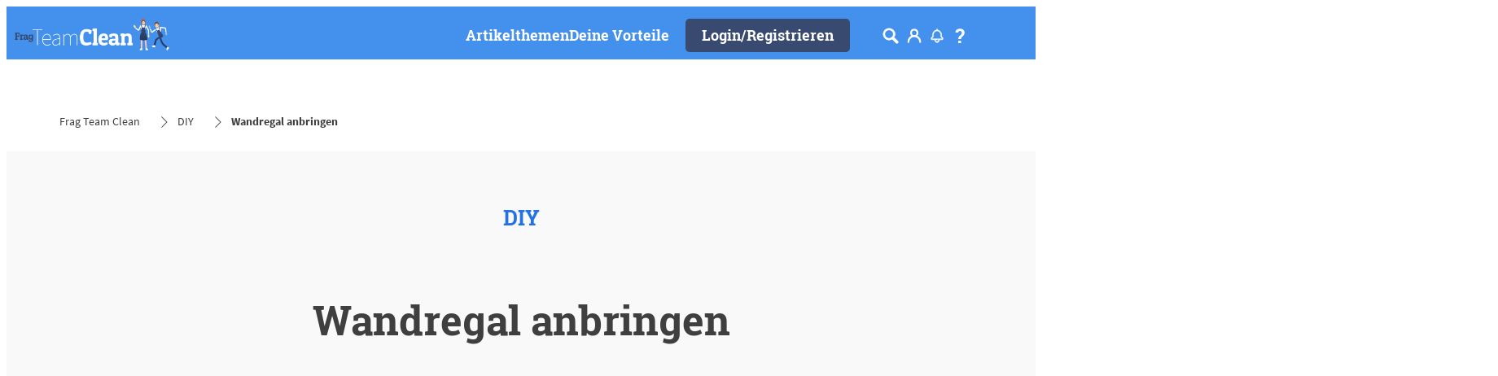

--- FILE ---
content_type: text/html;charset=utf-8
request_url: https://www.frag-team-clean.de/diy/wandregal-anbringen.html
body_size: 58264
content:


<!DOCTYPE HTML>
<html lang="de-DE" dir="ltr">

<head>
    
    <script defer="defer" type="text/javascript" src="/.rum/@adobe/helix-rum-js@%5E2/dist/rum-standalone.js"></script>
<link href="https://dm.henkel-dam.com" rel="preconnect"/>
    <script>
        performance.mark('HTML head start');
    </script>
    <meta charset="UTF-8"/>
    
<link rel="icon" sizes="16x16" href="https://dm.henkel-dam.com/is/image/henkel/favicon_auv?fmt=png-alpha&qlt=90&wid=16"/>
<link rel="apple-touch-icon" href="https://dm.henkel-dam.com/is/image/henkel/favicon11?fmt=png-alpha&qlt=90&wid=128"/>
<link rel="apple-touch-icon" sizes="128x128" href="https://dm.henkel-dam.com/is/image/henkel/favicon11?fmt=png-alpha&qlt=90&wid=128"/>
<link rel="apple-touch-icon" sizes="196x196" href="https://dm.henkel-dam.com/is/image/henkel/favicon22?fmt=png-alpha&qlt=90&wid=196"/>
    <meta name="template" content="content-page"/>
    <meta name="viewport" content="width=device-width, initial-scale=1"/>
    
    
    

    

    

    
    
    <link rel="canonical" href="https://www.frag-team-clean.de/diy/wandregal-anbringen.html"/>
    

    <script type="application/ld+json" id="page-seo-jsonLD">
        [{"description":"","url":"","parentOrganization":{"name":"Henkel","@type":"Organization"},"contactPoint":{"contactType":"","telephone":"","@type":"ContactPoint"},"sameAs":[""],"logo":"https://dm.henkel-dam.com/is/image/henkel/FTC_logo_navigation_v2?fmt=png-alpha","brand":{"@type":"Organization"},"name":"Frag Team Clean","@context":"https://schema.org","@type":"Organization"},{"speakable":{"xpath":["/html/head/title","/html/head/meta[@name='description']/@content"],"@type":"SpeakableSpecification"},"mainEntity":{"answerCount":0,"@type":"Question","name":"Mount a wall shelf","text":"In einem kleinen Haus oder einer Wohnung ist Stauraum oft Mangelware. Es passen nun mal nur eine gewisse Anzahl an Schränke hinein – und wenn du darin etwas verstaust, musst du oft erst eine Weile suchen, bis du es wiederfindest.","upvoteCount":0},"@context":"https://schema.org","@type":"QAPage"}]
    </script>
    

    
    

	



    
    
    

<script>
  window.raqnCIAM = window.raqnCIAM || {};
  window.raqnCIAM.isEnabled = false;
  window.raqnCIAM.isInit = window.raqnCIAM.isInit || false;
</script>






<script>
  window.heliuxGigyaService = window.heliuxGigyaService || {};
  window.heliuxGigyaService.isEnabled = true;
  window.heliuxGigyaService.isInit = window.heliuxGigyaService.isInit || false;
</script>






    
    



  


    
    <title id="pageTitle">Wandregal anbringen  | Frag Team Clean</title>
    <meta id="pageKeywords" name="keywords" content="DIY"/>
    <meta id="pageDescription" name="description" content="Zusätzliche Aufbewahrungsmöglichkeiten sind immer willkommen. Wenn du ein Wandregal montieren möchtest, ist es allerdings wichtig, dass du es richtig befestigst."/>

    


    
    <script type="text/template" data-components="OpenTelemetry" data-components-params-opentelemetry='{
                "config": {&#34;environment&#34;:&#34;prod&#34;,&#34;distributedTracingOrigins&#34;:[],&#34;logLevel&#34;:&#34;warn&#34;,&#34;transactionSampleRate&#34;:1.0,&#34;serverUrl&#34;:&#34;https://observability.raqn.io&#34;,&#34;active&#34;:true,&#34;serverUrlPrefix&#34;:&#34;&#34;,&#34;serviceName&#34;:&#34;www_frag-team-clean_de&#34;,&#34;disableInstrumentations&#34;:[]},
                "data": {&#34;groupPages&#34;:false,&#34;pageType&#34;:&#34;articlesWithComments&#34;,&#34;pageName&#34;:&#34;mount-a-wall-shelf&#34;,&#34;enableUserContext&#34;:false}
            }'></script>
    
    
        <script src="/etc.clientlibs/heliux/clientlibs/publish/components/structure/rum/opentelemetry/v1/opentelemetry.lc-bb01dbb3faa024b6dc85528096253a55-lc.min.js" defer type="text/javascript"></script>

    




    
    
    
    
    
    
        <script type="text/javascript">(self.heliuxModules=self.heliuxModules||[]).push([[3076],{22453:()=>{!function(){"use strict";const e=e=>"connection"in navigator?e.indexOf(navigator.connection.effectiveType)>=0?"slow":"fast":"unknown",n=e=>null!==sessionStorage.getItem(e),o=e=>{try{return n(e)?JSON.parse(sessionStorage.getItem(e)):{}}catch(e){return 0}},t={settings:{lowRAM:4,lowCPU:4,slowConnectionTypes:["slow-2g","2g","3g"]},sessionStorageKey:"progressiveUserSettings"};window.progUX=s=>{const r={...t,...s},{sessionStorageKey:i}=r,c=o(i),a=n(i)?(n=>{const{slowConnectionTypes:o}=n;return{connectionSpeed:e(o)}})(r.settings):(n=>{const{lowRAM:o,lowCPU:t,slowConnectionTypes:s}=n;return{memoryLevel:(e=>{if(!("deviceMemory"in navigator))return"unknown";const n=navigator.deviceMemory;return n===e?"mid":n>e?"high":"low"})(o),cpuLevel:(e=>{if(!("hardwareConcurrency"in navigator))return"unknown";const n=navigator.hardwareConcurrency;return n===e?"mid":n>e?"high":"low"})(t),connectionSpeed:e(s),saveData:"connection"in navigator?navigator.connection.saveData:0,reducedMotion:window.matchMedia("(prefers-reduced-motion: reduce)").matches,doNotTrack:(()=>{const e="doNotTrack"in navigator,n="1"===navigator.doNotTrack;return e&&n})()}})(r.settings);((e,n)=>{((e,n)=>{try{sessionStorage.setItem(n,JSON.stringify(e))}catch(e){}})(e,n),function(e){const n=o(e),t=document.getElementsByTagName("html")[0];Object.entries(n).forEach(e=>{const[n,o]=e,s=`${n}-${o}`;t.classList.add(s)})}(n)})(Object.assign(c,a),i)}}()},26766:(e,n,o)=>{o(22453),window.progUX()}},e=>{e(e.s=26766)}]);</script>

    

    


    


    
    
    



    

    <script>
      !function(e,a,n,t){var i=e.head;if(i){
      if (a) return;
      var o=e.createElement("style");
      o.id="alloy-prehiding";o.innerText=n;i.appendChild(o);setTimeout(function(){o.parentNode?.removeChild(o)},t)}}
      (document, document.location.href.indexOf("adobe_authoring_enabled") !== -1, ".personalization-container { opacity: 0 !important }", 3000);
    </script>

    <script type="text/plain" class="optanon-category-C0004" src="//assets.adobedtm.com/6f3e7fc3f999/37865b804367/launch-26dec7517e2e.min.js" async>
    </script>

    


    
    
        
    

    
    
    
    


<template class="adobeanalytics__base" data-components="AdobeAnalytics" data-components-params-AdobeAnalytics='{ "damDomains": "[dm.henkel-dam.com,datasheets.tdx.henkel.com]" ,
               "cookieCategoryIdsForTracking": "C0004",
               "itemsToTrackConfigs": {
                    "pageViewOnInitAnalyticsConfig": {
                         "trackingProperties": {&#34;_henkel&#34;:{&#34;page&#34;:{&#34;country&#34;:&#34;DE&#34;,&#34;businessUnit&#34;:&#34;&#34;,&#34;subGroup&#34;:&#34;&#34;,&#34;publishDate&#34;:&#34;2024-02-20&#34;,&#34;language&#34;:&#34;de&#34;,&#34;category&#34;:&#34;Article&#34;,&#34;group&#34;:&#34;FTC Germany&#34;}},&#34;web&#34;:{&#34;webPageDetails&#34;:{&#34;isHomePage&#34;:false,&#34;isErrorPage&#34;:false,&#34;name&#34;:&#34;mount-a-wall-shelf&#34;}},&#34;environment&#34;:{&#34;type&#34;:&#34;prod&#34;}},
                         "trackingParams": {
                              "includeIdentityEmailAddressHash": false,
                              "includeIdentifierTrackingInformation": false
                         }
                    }
               },
               "userConditionalBehavior": {}
          }'>
</template>


    
	    
    
        <script src="/etc.clientlibs/heliux/clientlibs/commons/tracking.lc-0032e0513cdc7711f4fa8c59bd0b1568-lc.min.js" defer type="text/javascript"></script>
<script src="/etc.clientlibs/heliux/clientlibs/publish/components/tracking/adobeanalytics/v1/adobeanalytics.lc-653bed791e0dc3643bf7704997ff59fe-lc.min.js" defer type="text/javascript"></script>

    

	    
	    
    
    







    

    <script type="text/plain" class="optanon-category-C0002-C0004">
        (function (w, d, s, l, i) {
            w[l] = w[l] || [];
            w[l].push(
                {'gtm.start': new Date().getTime(), event: 'gtm.js'});
            var f = d.getElementsByTagName(s)[0],
                j = d.createElement(s), dl = l != 'dataLayer' ? '&l=' + l : '';
            j.async = true;
            j.src =
                'https://www.googletagmanager.com/gtm.js?id=' + i + dl + '';
            f.parentNode.insertBefore(j, f);
        })(window, document, 'script', 'dataLayer', 'GTM\u002D53JR86');
    </script>

    
    
    
    
    
        
    

    
    
    
    

    
    <template class="googleanalytics__base" data-components='GoogleAnalytics' data-components-params-GoogleAnalytics='{"cookieCategoryIdsForTracking": "C0002-C0004", "itemsToTrackConfigs": { "pageMetaOnInitAnalyticsConfig": { "trackingProperties": {&#34;page_category&#34;:&#34;Article&#34;,&#34;page_group&#34;:&#34;FTC Germany&#34;,&#34;page_subgroup&#34;:&#34;&#34;,&#34;website_brand&#34;:&#34;&#34;,&#34;environment&#34;:&#34;prod&#34;,&#34;language&#34;:&#34;de&#34;,&#34;country&#34;:&#34;DE&#34;,&#34;page_bu&#34;:&#34;L&#34;,&#34;page_url&#34;:&#34;https://www.frag-team-clean.de/diy/wandregal-anbringen.html&#34;} } }}'>
    </template>

    
    
	    
    
        <script src="/etc.clientlibs/heliux/clientlibs/publish/components/tracking/googleanalytics/v1/googleanalytics.lc-79243f5506cd778a426754bdec00d6ae-lc.min.js" defer type="text/javascript"></script>

    

	    
	    
    
    

 




    
    <meta property="og:image" content="https://dm.henkel-dam.com/is/image/henkel/ATC2021_672_mount-wall-shelf_6x6"/>
<meta property="og:type" content="website"/>
<meta property="og:image:alt" content="Glasgefäße mit ein paar Haarbürsten und Scheren stehen als Deko auf einem Wandregal"/>
<meta property="twitter:title" content="Mount a wall shelf"/>
<meta property="twitter:card" content="website"/>
<meta property="twitter:image:alt" content="Glasgefäße mit ein paar Haarbürsten und Scheren stehen als Deko auf einem Wandregal"/>
<meta property="twitter:description" content="Zusätzliche Aufbewahrungsmöglichkeiten sind immer willkommen. Wenn du ein Wandregal montieren möchtest, ist es allerdings wichtig, dass du es richtig befestigst."/>
<meta property="og:title" content="Mount a wall shelf"/>
<meta property="og:url" content="https://www.frag-team-clean.de/diy/wandregal-anbringen.html"/>
<meta property="og:description" content="Zusätzliche Aufbewahrungsmöglichkeiten sind immer willkommen. Wenn du ein Wandregal montieren möchtest, ist es allerdings wichtig, dass du es richtig befestigst."/>
<meta property="twitter:image" content="https://dm.henkel-dam.com/is/image/henkel/ATC2021_672_mount-wall-shelf_6x6"/>

    



  <style>
    body,raqn-theme {
  --global-color-default-main-color:#3f3f3f;
  --global-color-default-accent2:#ffffff;
  --global-color-default-accent1:#394a70;
  --global-color-default-accent1-hover:#2371e2;
  --global-color-default-accent1-disabled:#efefef;
  --global-color-default-accent2-text:#394a70;
  --global-color-default-alt-color:#707070;
  --global-color-default-accent1-hover-text:#ffffff;
  --global-color-default-success-color:#69b20c;
  --global-color-default-accent2-disabled:#ffffff;
  --global-color-default-accent2-hover:#ffffff;
  --global-color-default-background:#ffffff;
  --global-color-default-accent2-disabled-text:#b9b9b9;
  --global-color-default-accent1-text:#ffffff;
  --global-color-default-error-color:#b1283c;
  --global-color-default-accent1-disabled-text:#b9b9b9;
  --global-color-default-accent2-hover-text:#2371e2;
  --global-color-primary-main-color:#3f3f3f;
  --global-color-primary-accent2:#efefef;
  --global-color-primary-accent1:#394a70;
  --global-color-primary-accent1-hover:#2371e2;
  --global-color-primary-accent1-disabled:#b9b9b9;
  --global-color-primary-accent2-text:#394a70;
  --global-color-primary-alt-color:#707070;
  --global-color-primary-accent1-hover-text:#efefef;
  --global-color-primary-success-color:#69b20c;
  --global-color-primary-accent2-disabled:#efefef;
  --global-color-primary-accent2-hover:#efefef;
  --global-color-primary-background:#f9f9f9;
  --global-color-primary-accent2-disabled-text:#aaaaaa;
  --global-color-primary-accent1-text:#ffffff;
  --global-color-primary-error-color:#b1283c;
  --global-color-primary-accent1-disabled-text:#efefef;
  --global-color-primary-accent2-hover-text:#2371e2;
  --global-color-secondary-main-color:#ffffff;
  --global-color-secondary-accent2:#3f3f3f;
  --global-color-secondary-accent1:#394a70;
  --global-color-secondary-accent1-hover:#2371e2;
  --global-color-secondary-accent1-disabled:#69affc;
  --global-color-secondary-accent2-text:#ffffff;
  --global-color-secondary-alt-color:#bcbcbc;
  --global-color-secondary-accent1-hover-text:#ffffff;
  --global-color-secondary-success-color:#89d329;
  --global-color-secondary-accent2-disabled:#4390ed;
  --global-color-secondary-accent2-hover:#4390ed;
  --global-color-secondary-background:#4390ed;
  --global-color-secondary-accent2-disabled-text:#aaaaaa;
  --global-color-secondary-accent1-text:#ffffff;
  --global-color-secondary-error-color:#b52c40;
  --global-color-secondary-accent1-disabled-text:#4390ed;
  --global-color-secondary-accent2-hover-text:#ffffff;
  --global-layout-header-height-mobile:65px;
  --global-layout-header-height-desktop:65px;
  --global-layout-default-grid-gutter:20px;
  --global-layout-default-row-gap:20px;
  --global-layout-default-row-gap-small:20px;
  --global-layout-default-grid-gutter-small:20px;
  --global-layout-default-margin:20px;
  --global-layout-default-grid-gutter-medium:20px;
  --global-layout-default-row-gap-medium:20px;
  --global-layout-big-margin:40px;
  --global-layout-small-margin:10px;
  --global-layout-negative-margin:-100px;
  --global-layout-content-max-width-xl:1240px;
  --global-layout-content-max-width-l:1259px;
  --global-layout-content-max-width-m:1023px;
  --global-layout-content-max-width-xxl:1240px;
  --global-fonts-body-custom-family-file-light:\2f content\2f dam\2fheliux\2flaundry\2f ecrm\2f fonts\2fsourcesanspro\2fSourceSansPro-Regular.woff2;
  --global-fonts-body-device-family:Helvetica Neue, Helvetica, Arial, sans-serif;
  --global-fonts-body-custom-family-file-italic:\2f content\2f dam\2fheliux\2flaundry\2f ecrm\2f fonts\2fsourcesanspro\2fSourceSansPro-Regular.woff2;
  --global-fonts-body-custom-family-file-regular:\2f content\2f dam\2fheliux\2flaundry\2f ecrm\2f fonts\2fsourcesanspro\2fSourceSansPro-Regular.woff2;
  --global-fonts-body-custom-family:body;
  --global-fonts-body-custom-family-file-bold:\2f content\2f dam\2fheliux\2flaundry\2f ecrm\2f fonts\2fsourcesanspro\2fSourceSansPro-Bold.woff2;
  --global-fonts-body-custom-family-file-normal:\2f content\2f dam\2fheliux\2flaundry\2f ecrm\2f fonts\2fsourcesanspro\2fSourceSansPro-Regular.woff2;
  --global-fonts-headings-custom-family-file-light:\2f content\2f dam\2fheliux\2flaundry\2f ecrm\2f fonts\2froboto-slab\2fRoboto-Slab-Bold.woff2;
  --global-fonts-headings-device-family:Helvetica, Arial, sans-serif;
  --global-fonts-headings-custom-family-file-italic:\2f content\2f dam\2fheliux\2flaundry\2f ecrm\2f fonts\2froboto-slab\2fRoboto-Slab-Bold.woff2;
  --global-fonts-headings-custom-family-file-regular:\2f content\2f dam\2fheliux\2flaundry\2f ecrm\2f fonts\2froboto-slab\2fRoboto-Slab-Bold.woff2;
  --global-fonts-headings-custom-family:headings;
  --global-fonts-headings-custom-family-file-bold:\2f content\2f dam\2fheliux\2flaundry\2f ecrm\2f fonts\2froboto-slab\2fRoboto-Slab-Bold.woff2;
  --global-fonts-headings-custom-family-file-normal:\2f content\2f dam\2fheliux\2flaundry\2f ecrm\2f fonts\2froboto-slab\2fRoboto-Slab-Bold.woff2;
  --global-fonts-navigation-custom-family-file-light:\2f content\2f dam\2fheliux\2flaundry\2f fonts\2froboto\2fRoboto-Light.woff2;
  --global-fonts-navigation-device-family:Helvetica Neue, Helvetica, Arial, sans-serif;
  --global-fonts-navigation-custom-family-file-italic:\2f content\2f dam\2fheliux\2flaundry\2f fonts\2froboto\2fRoboto-Italic.woff2;
  --global-fonts-navigation-custom-family-file-regular:\2f content\2f dam\2f dam\2f fonts\2fsource-sans-pro\2fsource-sans-pro-ui.woff;
  --global-fonts-navigation-custom-family:navigation;
  --global-fonts-navigation-custom-family-file-bold:\2f content\2f dam\2fheliux\2flaundry\2f fonts\2froboto\2fRoboto-Bold.woff2;
  --global-fonts-navigation-custom-family-file-normal:\2f content\2f dam\2fheliux\2flaundry\2f fonts\2froboto\2fRoboto-Regular.woff2;
  --global-type-heading1-font-size-tablet:50px;
  --global-type-heading1-font-size-desktop:50px;
  --global-type-heading1-font-weight:normal;
  --global-type-heading1-letter-spacing:0px;
  --global-type-heading1-font-size-mobile:30px;
  --global-type-heading1-font-size:50px;
  --global-type-heading1-line-height:1.2em;
  --global-type-heading1-font-family:headings, Helvetica, Arial, sans-serif;
  --global-type-heading2-font-size-tablet:24px;
  --global-type-heading2-font-size-desktop:30px;
  --global-type-heading2-font-weight:normal;
  --global-type-heading2-letter-spacing:0px;
  --global-type-heading2-font-size-mobile:24px;
  --global-type-heading2-font-size:40px;
  --global-type-heading2-line-height:1.2em;
  --global-type-heading2-font-family:headings, Helvetica, Arial, sans-serif;
  --global-type-heading3-font-size-tablet:26px;
  --global-type-heading3-font-size-desktop:26px;
  --global-type-heading3-font-weight:normal;
  --global-type-heading3-letter-spacing:0px;
  --global-type-heading3-font-size-mobile:26px;
  --global-type-heading3-font-size:30px;
  --global-type-heading3-line-height:1.2em;
  --global-type-heading3-font-family:headings, Helvetica, Arial, sans-serif;
  --global-type-heading4-font-size-tablet:21px;
  --global-type-heading4-font-size-desktop:21px;
  --global-type-heading4-font-weight:normal;
  --global-type-heading4-letter-spacing:0px;
  --global-type-heading4-font-size-mobile:21px;
  --global-type-heading4-font-size:25px;
  --global-type-heading4-line-height:1.2em;
  --global-type-heading4-font-family:headings, Helvetica, Arial, sans-serif;
  --global-type-heading5-font-size-tablet:18px;
  --global-type-heading5-font-size-desktop:18px;
  --global-type-heading5-font-weight:normal;
  --global-type-heading5-letter-spacing:0px;
  --global-type-heading5-font-size-mobile:18px;
  --global-type-heading5-font-size:19px;
  --global-type-heading5-line-height:1.2em;
  --global-type-heading5-font-family:headings, Helvetica, Arial, sans-serif;
  --global-type-heading6-font-size-tablet:16px;
  --global-type-heading6-font-size-desktop:16px;
  --global-type-heading6-font-weight:normal;
  --global-type-heading6-letter-spacing:0px;
  --global-type-heading6-font-size-mobile:16px;
  --global-type-heading6-font-size:16px;
  --global-type-heading6-line-height:1.2em;
  --global-type-heading6-font-family:headings, Helvetica, Arial, sans-serif;
  --global-type-heading7-font-size-tablet:32px;
  --global-type-heading7-font-size-desktop:40px;
  --global-type-heading7-font-weight:normal;
  --global-type-heading7-letter-spacing:0px;
  --global-type-heading7-font-size-mobile:32px;
  --global-type-heading7-line-height:1.2em;
  --global-type-heading7-font-family:headings, Helvetica, Arial, sans-serif;
  --global-type-linklist-font-size-tablet:16px;
  --global-type-linklist-font-size-desktop:16px;
  --global-type-linklist-font-weight:normal;
  --global-type-linklist-letter-spacing:0px;
  --global-type-linklist-font-size-mobile:16px;
  --global-type-linklist-font-size:17px;
  --global-type-linklist-line-height:2.5em;
  --global-type-linklist-font-family:headings, Helvetica, Arial, sans-serif;
  --global-type-body-font-size-tablet:18px;
  --global-type-body-font-size-desktop:18px;
  --global-type-body-font-weight:normal;
  --global-type-body-letter-spacing:0px;
  --global-type-body-font-size-mobile:18px;
  --global-type-body-line-height:1.2em;
  --global-type-body-font-family:body, Helvetica Neue, Helvetica, Arial, sans-serif;
  --global-type-cta-font-size-tablet:18px;
  --global-type-cta-font-size-desktop:18px;
  --global-type-cta-font-weight:normal;
  --global-type-cta-letter-spacing:0px;
  --global-type-cta-font-size-mobile:18px;
  --global-type-cta-font-size:19px;
  --global-type-cta-line-height:1.2em;
  --global-type-cta-font-family:headings, Helvetica, Arial, sans-serif;
  --global-type-caption-font-size-tablet:16px;
  --global-type-caption-font-size-desktop:16px;
  --global-type-caption-font-weight:normal;
  --global-type-caption-letter-spacing:0px;
  --global-type-caption-font-size-mobile:16px;
  --global-type-caption-line-height:1.2em;
  --global-type-caption-font-family:headings, Helvetica, Arial, sans-serif;
  --global-type-navigation-font-size-tablet:18px;
  --global-type-navigation-font-size-desktop:18px;
  --global-type-navigation-font-weight:normal;
  --global-type-navigation-letter-spacing:0px;
  --global-type-navigation-font-size-mobile:18px;
  --global-type-navigation-font-size:18px;
  --global-type-navigation-line-height:1.33em;
  --global-type-navigation-font-family:headings, Helvetica, Arial, sans-serif;
  --global-type-navigationLevel2-font-size-tablet:16px;
  --global-type-navigationLevel2-font-size-desktop:16px;
  --global-type-navigationLevel2-font-weight:bold;
  --global-type-navigationLevel2-letter-spacing:0px;
  --global-type-navigationLevel2-font-size-mobile:16px;
  --global-type-navigationLevel2-line-height:1.33em;
  --global-type-navigationLevel2-font-family:headings, Helvetica, Arial, sans-serif;
  --global-type-navigationLevel3-font-size-tablet:16px;
  --global-type-navigationLevel3-font-size-desktop:16px;
  --global-type-navigationLevel3-font-weight:normal;
  --global-type-navigationLevel3-letter-spacing:0px;
  --global-type-navigationLevel3-font-size-mobile:16px;
  --global-type-navigationLevel3-line-height:1.33em;
  --global-type-navigationLevel3-font-family:body, Helvetica Neue, Helvetica, Arial, sans-serif;
  --global-type-meta-font-size-tablet:16px;
  --global-type-meta-font-size-desktop:16px;
  --global-type-meta-font-weight:normal;
  --global-type-meta-letter-spacing:0px;
  --global-type-meta-font-size-mobile:16px;
  --global-type-meta-line-height:1.29em;
  --global-type-meta-font-family:headings, Helvetica, Arial, sans-serif;
  --global-type-bulletedList-list-style-type:circle;
}
@font-face {
  font-family: body;
  font-style: normal;
  font-weight: 400;
  font-display: swap;
  src: url('/content/dam/heliux/laundry/ecrm/fonts/sourcesanspro/SourceSansPro-Regular.woff2') format('woff2');
}
@font-face {
  font-family: body;
  font-style: normal;
  font-weight: 700;
  font-display: swap;
  src: url('/content/dam/heliux/laundry/ecrm/fonts/sourcesanspro/SourceSansPro-Bold.woff2') format('woff2');
}
@font-face {
  font-family: headings;
  font-style: normal;
  font-weight: 400;
  font-display: swap;
  src: url('/content/dam/heliux/laundry/ecrm/fonts/roboto-slab/Roboto-Slab-Bold.woff2') format('woff2');
}
@font-face {
  font-family: navigation;
  font-style: normal;
  font-weight: 400;
  font-display: swap;
  src: url('/content/dam/heliux/laundry/fonts/roboto/Roboto-Regular.woff2') format('woff2');
}
@font-face {
  font-family: navigation;
  font-style: italic;
  font-weight: 400;
  font-display: swap;
  src: url('/content/dam/heliux/laundry/fonts/roboto/Roboto-Italic.woff2') format('woff2');
}
@font-face {
  font-family: navigation;
  font-style: normal;
  font-weight: 700;
  font-display: swap;
  src: url('/content/dam/heliux/laundry/fonts/roboto/Roboto-Bold.woff2') format('woff2');
}
@font-face {
  font-family: navigation;
  font-style: normal;
  font-weight: 100;
  font-display: swap;
  src: url('/content/dam/heliux/laundry/fonts/roboto/Roboto-Light.woff2') format('woff2');
}

  </style>

  <style>
    
  </style>



    
        <link rel="stylesheet" href="/etc.clientlibs/heliux/clientlibs/publish/atomic/accessibility.lc-18b7fe24be78d93bdf103340ec4fe909-lc.min.css" type="text/css"><link rel="stylesheet" href="/etc.clientlibs/heliux/clientlibs/publish/atomic/type.lc-d5ce0f8248e74b180cadc9136af2a0a7-lc.min.css" type="text/css"><link rel="stylesheet" href="/etc.clientlibs/heliux/clientlibs/publish/atomic/visibility.lc-63edd126d4ed625bf19567343ff9cfeb-lc.min.css" type="text/css"><link rel="stylesheet" href="/etc.clientlibs/heliux/clientlibs/publish/atomic/grid.lc-3ba4a949d708821248b18cad4c653e30-lc.min.css" type="text/css"><link rel="stylesheet" href="/etc.clientlibs/heliux/clientlibs/publish/atomic/color.lc-e1b6d460eff90572bb4e6d274b965849-lc.min.css" type="text/css"><link rel="stylesheet" href="/etc.clientlibs/heliux/clientlibs/publish/components/content/animations/v1/animations.lc-d41d8cd98f00b204e9800998ecf8427e-lc.min.css" type="text/css"><link rel="stylesheet" href="/etc.clientlibs/heliux/clientlibs/publish.lc-7b423f798eb36cc2c4e206b6e9533558-lc.min.css" type="text/css">
    




    
        <link rel="stylesheet" href="/etc.clientlibs/heliux/clientlibs/publish/print.lc-d1697c04ed784abf1679ab80b69be408-lc.min.css" type="text/css" media="print">
    



















<style>
    heliux-inlinesection {
        display: flex;
    }

    heliux-banner {
        display: none;
    }
</style>


  <script data-components="GoogleOneTap" data-components-params-googleonetap='{
            "googleClientId": "817980725110-gqpc3ah86i8v3c93eu9jkl0t1ke1h5k3.apps.googleusercontent.com"
          }' src="https://accounts.google.com/gsi/client" async defer></script>
  
    
        <script src="/etc.clientlibs/heliux/clientlibs/commons/treeshaking.lc-9524a66bb0f19fef39cf1a9d5f0b9bea-lc.min.js" defer type="text/javascript"></script>
<script src="/etc.clientlibs/heliux/clientlibs/commons/vendors.lc-1824e2ed8a086bdbf840dde2e6bae859-lc.min.js" defer type="text/javascript"></script>
<script src="/etc.clientlibs/heliux/clientlibs/commons/commons.lc-d41d8cd98f00b204e9800998ecf8427e-lc.min.js" defer type="text/javascript"></script>
<script src="/etc.clientlibs/heliux/clientlibs/publish/components/content/gigya.lc-1776f7ce23b0fc93a94fdcd9bf6991ec-lc.min.js" defer type="text/javascript"></script>
<script src="/etc.clientlibs/heliux/clientlibs/publish/components/content/integration/google/onetap/v1/onetap.lc-062f34fe65d2a29db05ceff6778bda3b-lc.min.js" defer type="text/javascript"></script>

    


    
    
    

    

    
    
    

    
    
    
    <link rel="alternate" hreflang="pl-PL" href="https://www.askteamclean.com/pl/pl/diy/mocowanie-polek-do-sciany.html"/>
<link rel="alternate" hreflang="de-DE" href="https://www.frag-team-clean.de/diy/wandregal-anbringen.html"/>

    
    <script>
        performance.mark('HTML head end');
    </script>
</head>




<body class="page basicpage page-type-articlesWithComments" data-adobe-tracking-configs="{&#34;textLinkWithinArticlePageAnalyticsConfig&#34;:{&#34;isActive&#34;:true}}" data-client-country="US">



<script>
    performance.mark('HTML body start');
</script>


    
    
    
    



    
<div class="cookiebanner">


    
    
        
    

    
    
    
    




    <div class="scriptinjector__base" data-components="ScriptInjector" data-components-params-scriptinjector='{
             "src": "https://cdn.cookielaw.org/scripttemplates/otSDKStub.js",
             "name": "onetrust",
             "postLoadCallback": "",
             "attributes": {"data-domain-script":"2c6e309d-746e-4dd1-be52-4e90c8167841","charset":"UTF-8","data-language":"de","data-document-language":"false"}
         }'>
    </div>


    <script type="text/javascript">
        var oneTrustBlockedStyles=document.createElement('style');
        oneTrustBlockedStyles.setAttribute('type','text/css');
        document.head.appendChild(oneTrustBlockedStyles);

        function OptanonWrapper() {
            window.dataLayer?.push({event:'OneTrustGroupsUpdated'});

            // When 'OneTrustGroupsUpdated' is called for the first time, 'window.OneTrust' is not initialised yet.
            // Therefor, we are calling another custom RAQN `RAQNOneTrustGroupsUpdated` event, to trigger some actions
            // on OneTrust changed callback
            window.dispatchEvent(new Event('RAQNOneTrustGroupsUpdated'));

            var activeGroups=OptanonActiveGroups.split(',').filter(function(n){return n;});
            oneTrustBlockedStyles.innerHTML=activeGroups.map(function(x){return activeGroups.map(function(y){return '.cookie-blocked-'+(x==y?x:x+"-"+y);}).join(',');}).join(',')+'{display:none}';
            document.body.setAttribute('data-wp-page-cookie',activeGroups.length>1?activeGroups.join(','):'not-accepted');
        }
    </script>



    
	    
    
        <script src="/etc.clientlibs/heliux/clientlibs/publish/components/content/scriptinjector/v1/scriptinjector.lc-ed358bd73e01a150f6b2d6d6a4439efd-lc.min.js" defer type="text/javascript"></script>

    

	    
	    
    
    
</div>
<div class="root responsivegrid">


<div class="aem-Grid aem-Grid--12 aem-Grid--default--12 ">
    
    <div class="experiencefragment aem-GridColumn aem-GridColumn--default--12"><div id="experiencefragment-4825bb645c" class="cmp-experiencefragment cmp-experiencefragment--header"><div class="xfpage page basicpage"><div class="xf-content-height">
 


<div class="aem-Grid aem-Grid--12 aem-Grid--default--12 ">
    
    <heliux-header class="header secondary aem-GridColumn aem-GridColumn--default--12">


    
    
        <link rel="stylesheet" href="/etc.clientlibs/heliux/clientlibs/publish/components/structure/header/v1/header.lc-b945c4caedc8fbacf3b99b18050fe11f-lc.min.css" type="text/css">
    

    
    
    
    



<style class="customizations__css">@media all{.header .header1632471330568 .header__logo{--header-logo-min-width:200px;}}@media (max-width: 767px){.header .header1632471330568 .header__logo{min-width:100px;}}@media (min-width: 1024px){.header .header1632471330568 .login__flyout{min-width:260px;}}@media all{.header .header1632471330568 heliux-icon span.icon__svgWrap{display:inherit;}}@media all{.header .header1632471330568 .communitiesNotificationIcon__wrapper{display:inline-flex;}}@media (min-width: 1024px) and (max-width: 1279px){.header .header1632471330568 .header__logo{--header-logo-min-width:140px;}}</style>


    
    
        <link rel="stylesheet" href="/etc.clientlibs/heliux/clientlibs/publish/components/structure/header/v1/header/mobile/layout1.lc-5de891b4a585a590354bd1f4d817d0f7-lc.min.css" type="text/css">
    

    
    
    
    



    
    
        <link rel="stylesheet" href="/etc.clientlibs/heliux/clientlibs/publish/components/structure/header/v1/header/tablet/layout2.lc-e0b9de9bd74fc8360240d31758de8ecf-lc.min.css" type="text/css">
    

    
    
    
    



    
    
        <link rel="stylesheet" href="/etc.clientlibs/heliux/clientlibs/publish/components/structure/header/v1/header/desktop/layout1.lc-dd683ce6317f39c0e94cbcf56108329b-lc.min.css" type="text/css">
    

    
    
    
    





    
    
    
        <link rel="stylesheet" href="/etc.clientlibs/heliux/clientlibs/publish/components/structure/header/v1/header/sticky.lc-1d7caaf5ab535e416a978a4940169b55-lc.min.css" type="text/css">
    

    
    
    
    



<a class="header__skipContent" href="#maincontent" target="_self">Skip to Content</a>







<div class="header__wrapper">
<header class="header__base container-max header__base--isSticky header__base--isStickyAtTop header1632471330568" data-components="StickyHeader" data-components-params-StickyHeader="{&#34;mode&#34;:&#34;DesktopAndMobile&#34;,&#34;stickyDirection&#34;:&#34;UP&#34;}">
    <div class="header__container">
        <div class="header__logo">




    
    
    <heliux-image class="image margin-block-start-small margin-inline-start-small margin-inline-end-none margin-block-end-small">





    
    
        <link rel="stylesheet" href="/etc.clientlibs/heliux/clientlibs/publish/components/content/image/v1/image.lc-d19996582cb5011fc8d035d9d2129ebc-lc.min.css" type="text/css">
    

    
    
    
    







    <div id="image-bc40dc9d5f" class="image__base image1643355597695   image--hfit,1  " data-adobe-tracking-configs="{&#34;imageAnalyticsConfig&#34;:{&#34;isActive&#34;:true,&#34;trackingProperties&#34;:{&#34;_henkel&#34;:{&#34;component&#34;:{&#34;internalPromoLink&#34;:&#34;undefined-undefined-undefined-undefined&#34;}}}}}" data-components-params-image="{&#34;src&#34;:&#34;https://dm.henkel-dam.com/is/image/henkel/FTC_logo_navigation_221x45px_white_characters&#34;,&#34;servletParams&#34;:{&#34;fmt&#34;:&#34;webp-alpha&#34;,&#34;qlt&#34;:&#34;90&#34;,&#34;fit&#34;:&#34;hfit,1&#34;,&#34;align&#34;:&#34;&#34;},&#34;mobileSource&#34;:&#34;https://dm.henkel-dam.com/is/image/henkel/logo_ftc_mobile&#34;,&#34;renditions&#34;:[&#34;180&#34;,&#34;360&#34;,&#34;720&#34;,&#34;1024&#34;,&#34;1600&#34;,&#34;2560&#34;,&#34;3360&#34;],&#34;dimensions&#34;:{&#34;mobileHeight&#34;:&#34;125&#34;,&#34;width&#34;:&#34;221&#34;,&#34;mobileWidth&#34;:&#34;400&#34;,&#34;height&#34;:&#34;45&#34;},&#34;lazyEnabled&#34;:false}" data-components="Image">

        <a class="image__link" href="/" target="_self">
            
    
        
        <style type="text/css">
         #ratioimage-bc40dc9d5f {
          --image-w: 221;
          --image-h: 45;
          --image-mw: 400;
          --image-mh: 125;
          --image-mobile-w: var(--image-mw, var(--image-w));
          --image-mobile-h: var(--image-mh, var(--image-h));
         }
        </style>
    

            
                
                    <div id="ratioimage-bc40dc9d5f" class="image--withRatio">
                        <picture class="image__imgPreview  ">
                            

                            

                            
                            

                            
                            
                            
                                <source media="(max-width: 767px)" srcset="https://dm.henkel-dam.com/is/image/henkel/logo_ftc_mobile?wid=180&amp;fmt=webp-alpha&amp;qlt=90&amp;fit=hfit%2C1 180w, https://dm.henkel-dam.com/is/image/henkel/logo_ftc_mobile?wid=360&amp;fmt=webp-alpha&amp;qlt=90&amp;fit=hfit%2C1 360w, https://dm.henkel-dam.com/is/image/henkel/logo_ftc_mobile?wid=720&amp;fmt=webp-alpha&amp;qlt=90&amp;fit=hfit%2C1 720w, https://dm.henkel-dam.com/is/image/henkel/logo_ftc_mobile?wid=1024&amp;fmt=webp-alpha&amp;qlt=90&amp;fit=hfit%2C1 1024w, https://dm.henkel-dam.com/is/image/henkel/logo_ftc_mobile?wid=1600&amp;fmt=webp-alpha&amp;qlt=90&amp;fit=hfit%2C1 1600w, https://dm.henkel-dam.com/is/image/henkel/logo_ftc_mobile?wid=2560&amp;fmt=webp-alpha&amp;qlt=90&amp;fit=hfit%2C1 2560w, https://dm.henkel-dam.com/is/image/henkel/logo_ftc_mobile?wid=3360&amp;fmt=webp-alpha&amp;qlt=90&amp;fit=hfit%2C1 3360w" width="400" height="125" sizes="100vw"/>

                                

                                <source media="(min-width: 768px)" srcset="https://dm.henkel-dam.com/is/image/henkel/FTC_logo_navigation_221x45px_white_characters?wid=180&amp;fmt=webp-alpha&amp;qlt=90&amp;fit=hfit%2C1 180w, https://dm.henkel-dam.com/is/image/henkel/FTC_logo_navigation_221x45px_white_characters?wid=360&amp;fmt=webp-alpha&amp;qlt=90&amp;fit=hfit%2C1 360w, https://dm.henkel-dam.com/is/image/henkel/FTC_logo_navigation_221x45px_white_characters?wid=720&amp;fmt=webp-alpha&amp;qlt=90&amp;fit=hfit%2C1 720w, https://dm.henkel-dam.com/is/image/henkel/FTC_logo_navigation_221x45px_white_characters?wid=1024&amp;fmt=webp-alpha&amp;qlt=90&amp;fit=hfit%2C1 1024w, https://dm.henkel-dam.com/is/image/henkel/FTC_logo_navigation_221x45px_white_characters?wid=1600&amp;fmt=webp-alpha&amp;qlt=90&amp;fit=hfit%2C1 1600w, https://dm.henkel-dam.com/is/image/henkel/FTC_logo_navigation_221x45px_white_characters?wid=2560&amp;fmt=webp-alpha&amp;qlt=90&amp;fit=hfit%2C1 2560w, https://dm.henkel-dam.com/is/image/henkel/FTC_logo_navigation_221x45px_white_characters?wid=3360&amp;fmt=webp-alpha&amp;qlt=90&amp;fit=hfit%2C1 3360w" width="221" height="45" sizes="50vw"/>
                            


                            <img elementtiming="image-bc40dc9d5f" role="presentation" alt="" class="image__img" width="221" height="45" src="[data-uri]"/>
                            
                        </picture>

                        
                        
                    </div>
                    
                    
                    <meta itemprop="contentUrl" src="https://dm.henkel-dam.com/is/image/henkel/FTC_logo_navigation_221x45px_white_characters" content="https://dm.henkel-dam.com/is/image/henkel/FTC_logo_navigation_221x45px_white_characters"/>
                
                
  

            
            
  

        </a>
    </div>



    


    
	    
    
        <script src="/etc.clientlibs/heliux/clientlibs/publish/components/content/image/v1/image.lc-88fb5750a3cd60f86ba3dccb2aaa0e80-lc.min.js" defer type="text/javascript"></script>

    

	    
	    
    
    

</heliux-image>


</div>

        <div class="header__navigationWrapper">
            
    <div class="header__navigationContainer">
        <div class="header__navigation icon--medium" id="header__navigation">
            
            
            <heliux-nav-adjustable class="adjustablenavigation">




<style class="customizations__css">@media (min-width: 1024px){.adjustablenavigation .megamenuoption heliux-desktopnav .navigation__item--level-0:nth-child(2) .navigation__flyout{background-color:#4290ed;--navigation-text-link:white;--navigation-text-color:white;}}@media all{.adjustablenavigation .megamenuoption heliux-desktopnav .navigation__flyout{background-color:White;--navigation-text-color:var(--scope-color-accent2);--navigation-text-link:var(--scope-color-accent2);}}@media all{.adjustablenavigation .megamenuoption heliux-mobilenav .navigation__item-link--level-1{margin:0;}}@media all{.adjustablenavigation .megamenuoption heliux-mobilenav .navigation__group{order:1;margin-top:0;padding-block-end:0;}}@media all{.adjustablenavigation .megamenuoption heliux-mobilenav .header__metaNav{order:2;}}@media all{.adjustablenavigation .megamenuoption heliux-desktopnav .navigation__item--level-2{border-bottom:1px solid rgba(0,0,0,0.15);margin-right:90px;}}@media all{.adjustablenavigation .megamenuoption heliux-desktopnav .navigation__item-link--level-0 .navigation__icon{display:flex;transform:rotate(90deg);margin-left:5px;}}@media all{.adjustablenavigation .megamenuoption heliux-desktopnav .navigation__flyout{box-shadow:0 0 5px 0 rgb(88 88 88 / 22%) !important;}}@media all{.adjustablenavigation .megamenuoption heliux-desktopnav .navigation__item--level-2{border-bottom:1px solid rgba(0,0,0,0.15);}}@media all{.adjustablenavigation .megamenuoption heliux-desktopnav .navigation__group--level-0{flex-wrap:nowrap;}}@media all{.adjustablenavigation .megamenuoption heliux-desktopnav{--scope-grid-template-rows:1fr;--scope-flyout-max-width:100vw;}}@media all{.adjustablenavigation .megamenuoption heliux-desktopnav .navigation__content{justify-content:end;}}@media all{.adjustablenavigation .megamenuoption{--scope-grid-template-rows:1fr;--scope-flyout-max-width:100vw;}}@media all{.adjustablenavigation .megamenuoption heliux-mobilenav .navigation__nav{display:grid;padding-block:20px;align-content:start;}}@media all{.adjustablenavigation .megamenuoption heliux-mobilenav .navigation__group{grid-area:3;}}</style>


    
    
        <link rel="stylesheet" href="/etc.clientlibs/heliux/clientlibs/publish/components/content/modal/v1/modal.lc-e0a2b5375dc05aafc35fff350f588c62-lc.min.css" type="text/css"><link rel="stylesheet" href="/etc.clientlibs/heliux/clientlibs/publish/components/content/icon/v1/icon.lc-a41baae390b37a3dd87f20fe5f5649c4-lc.min.css" type="text/css"><link rel="stylesheet" href="/etc.clientlibs/heliux/clientlibs/publish/components/structure/navigation/v1/navigation.lc-7320253366f83abadce8a63644fee92d-lc.min.css" type="text/css"><link rel="stylesheet" href="/etc.clientlibs/heliux/clientlibs/publish/components/structure/adjustablenavigation/v1/adjustablenavigation.lc-22ab0cfdd69b01f969dd17cc0e009ec3-lc.min.css" type="text/css">
    

    
    
    
    







<heliux-navigation data-components="Navigation" data-components-params-Visibility='{
                       &quot;hideParent&quot;: false,
                       &quot;target&quot;: {
                        &quot;mobile&quot;:&quot;.navigation__group--level-0&quot;
                       }
                   }' data-components-params-Navigation='{
                    "mobileExperienceFragment": ""
                   }' class="megamenuoption">
    
  <button class="navigation__toogle" aria-expanded="false">
    <span class="a11y-visually-hidden">Mobile navigation</span>
    <span class="navigation__toogle-open">
      
  
  <heliux-icon class="icon__menu"><svg viewBox="0 0 24 24"><use xlink:href="#iconSprite_menu"/></svg></heliux-icon>

    </span>
    <span class="navigation__toogle-close">
      
  
  <heliux-icon class="icon__close"><svg viewBox="0 0 40 40"><use xlink:href="#iconSprite_close"/></svg></heliux-icon>

    </span>
  </button>

    
  <span class="navigation__returnIcon" hidden aria-hidden="true">
      

<heliux-icon class="icon__return"><svg viewBox="0 0 24 24"><use xlink:href="#iconSprite_return"/></svg></heliux-icon>

  </span>

    <div class="navigation__content navigation--adjustable">
        <nav id="adjustablenavigation-a08ec0d246" class=" navigation__nav navigation__nav--expandable" role="navigation" itemscope itemtype="https://schema.org/SiteNavigationElement">
            
            <ul class=" navigation__group navigation__group--level-0">

                
                <li class="navigation__item navigation__item--level-0 navigation__item--has-children">
                    <div class="navigation__item-content">
                        
                        <button class="navigation__item-link
                                navigation__item-link--level-0 navigation__item-link--button navigation__submenu-trigger
                                open" data-level="0" aria-label="Artikelthemen " aria-expanded="false" aria-haspopup="true">
                            <span class="navigation__item-text navigation__item-text--lines">
                                
                                <span class="navigation__item-text-line navigation__item-text-line--1">Artikelthemen</span>
                                
                            </span>
                            <span class="navigation__icon navigation__icon--right">
                                
  
  <heliux-icon class="icon__chevronRight"><svg viewBox="0 0 24 24"><use xlink:href="#iconSprite_chevron-right"/></svg></heliux-icon>

                            </span>
                            <span class="navigation__icon navigation__icon--expand">
                                
  
  <heliux-icon class="icon__openExpand"><svg viewBox="0 0 24 24"><use xlink:href="#iconSprite_open-expand"/></svg></heliux-icon>

                            </span>
                            <span class="navigation__icon navigation__icon--collapse">
                                
  
  <heliux-icon class="icon__closeCollapse"><svg viewBox="0 0 24 24"><use xlink:href="#iconSprite_close-collapse"/></svg></heliux-icon>

                            </span>
                        </button>
                        
                        <div tabindex="0" class="navigation__expandIcon" aria-hidden="false" aria-haspopup="true" style="opacity:.0;position: absolute">
  
  <heliux-icon class="icon__openExpand"><svg viewBox="0 0 24 24"><use xlink:href="#iconSprite_open-expand"/></svg></heliux-icon>
</div>
                    </div>
                    <div class="navigation__group navigation__group--level-1 navigation__group--flyout open">
                        <section class="columncontrol container responsivegrid container-max">




    
    
        <link rel="stylesheet" href="/etc.clientlibs/heliux/clientlibs/publish/components/content/columncontrol/v1/columncontrol.lc-70c43250398f663fddac7e8001aa8fbf-lc.min.css" type="text/css">
    

    
    
    
    

<style type="text/css">
  #columncontrol-ed87c67f55 {
    --scope-grid-template-columns:minmax(0,4fr) minmax(0,3fr) minmax(0,3fr) minmax(0,3fr) ;
    --scope-grid-template-columns-mobile:minmax(0,1fr) ;
  }
</style>


    
    
    <style type="text/css">
      #columncontrol-ed87c67f55 {
          --scope-grid-area: 1 / 13
      }
    </style>


    
    
    <style type="text/css">
      #columncontrol-ed87c67f55 {
          --scope-grid-area-mobile: 1 / 11
      }
    </style>


<div class="heliux-grid__wrapper columncontrol1672994909171" id="columncontrol-ed87c67f55">
  <heliux-grid class="product__columncontrol">
    
      <div class="columncontrol__wrapper  ">
        
          
            
            
              <heliux-image class="image">

<style class="customizations__css">@media (max-width: 479px){.image .image1632688439196 .image__img{display:none;}}@media (max-width: 767px){.image .image1632688439196 .image__img{display:none;}}@media (min-width: 768px) and (max-width: 1023px){.image .image1632688439196 .image__img{display:none;}}@media all{.image .image1632688439196.image__base{flex-direction:column-reverse;}}@media all{.image .image1632688439196 .image__caption{color:var(--navigation-text-link);margin-bottom:var(--scope-layout-bottom-margin);}}</style>









    <div id="image-b05edfb2bf" class="image__base image1632688439196 image--no-mobile-img  image--hfit,1 image--initializing " data-components-params-image="{&#34;src&#34;:&#34;https://dm.henkel-dam.com/is/image/henkel/ATC_Navigation&#34;,&#34;servletParams&#34;:{&#34;fmt&#34;:&#34;webp-alpha&#34;,&#34;qlt&#34;:&#34;90&#34;,&#34;fit&#34;:&#34;hfit,1&#34;,&#34;align&#34;:&#34;&#34;},&#34;mobileSource&#34;:&#34;&#34;,&#34;renditions&#34;:[&#34;180&#34;,&#34;360&#34;,&#34;720&#34;,&#34;1024&#34;,&#34;1600&#34;,&#34;2560&#34;,&#34;3360&#34;],&#34;dimensions&#34;:{&#34;width&#34;:&#34;480&#34;,&#34;height&#34;:&#34;270&#34;},&#34;lazyEnabled&#34;:true}" data-components="Image">

        
            
    
        
        <style type="text/css">
         #ratioimage-b05edfb2bf {
          --image-w: 480;
          --image-h: 270;
          --image-mw: var(--image-m-w);
          --image-mh: var(--image-m-h);
          --image-mobile-w: var(--image-mw, var(--image-w));
          --image-mobile-h: var(--image-mh, var(--image-h));
         }
        </style>
    

            
                
                    <div id="ratioimage-b05edfb2bf" class="image--withRatio">
                        <picture class="image__imgPreview  image__imgPreview--lazy">
                            

                            

                            
                            
                                
                            

                            
                            
                            


                            <img elementtiming="image-b05edfb2bf" role="presentation" alt="" class="image__img" width="480" height="270" src="[data-uri]" loading="lazy"/>
                            
                        </picture>

                        
                        
                    </div>
                    
                    
                    <meta itemprop="contentUrl" src="https://dm.henkel-dam.com/is/image/henkel/ATC_Navigation" content="https://dm.henkel-dam.com/is/image/henkel/ATC_Navigation"/>
                
                
  

            
            
  

        
    </div>



    


</heliux-image>

            
          
        
      </div>
    
      <div class="columncontrol__wrapper  ">
        
          
            
            
              <heliux-nav-linklist class="navigationlinklist linklist">





<style class="customizations__css">@media (max-width: 479px){.navigationlinklist .navigationlinklist1635511327853 .navigation__item-text-icon{display:none;}}@media (min-width: 768px) and (max-width: 1023px){.navigationlinklist .navigationlinklist1635511327853 .navigation__item-text-icon{display:none;}}@media (max-width: 767px){.navigationlinklist .navigationlinklist1635511327853 .navigation__item-text-icon{display:none;}}</style>


    
    
        <link rel="stylesheet" href="/etc.clientlibs/heliux/clientlibs/publish/components/content/accordion/v1/accordion.lc-bd27b3fe705b912ffa4b53de3b694eae-lc.min.css" type="text/css"><link rel="stylesheet" href="/etc.clientlibs/heliux/clientlibs/publish/components/content/linklist/v1/linklist.lc-71c4cd0a756f762424956a1220100401-lc.min.css" type="text/css"><link rel="stylesheet" href="/etc.clientlibs/heliux/clientlibs/publish/components/structure/adjustablenavigation/v1/adjustablenavigation/navigationlinklist.lc-adc3c3ed9d01c7283ddbac83683293c8-lc.min.css" type="text/css">
    

    
    
    
    




    
    <ul class="navigation__group navigation__group--level-1-adjustable navigation__group--link-icon-before navigationlinklist1635511327853">
        <li class="navigation__item navigation__item--level-1-adjustable navigation__item--has-children">

            <div class="navigation__item-content">
                <button data-image-id="image-2d4481b2-f2c7-3857-a644-e581395f3ae6" class="navigation__item-staticLink navigation__item-link navigation__item-link--level-1 navigation__item-link--button navigation__submenu-trigger" data-level="1" aria-label="Waschen &amp; Reinigen" aria-expanded="false" aria-haspopup="true">
                    
                    <span class="navigation__item-text">
                            <span class="navigation__item-text-line navigation__item-text-line--1">Waschen &amp; Reinigen</span>
                            <span class="navigation__item-text-icon">
                             <heliux-icon><svg viewBox="0 0 400 400"><use xlink:href="#iconSprite_icon_navi_laundry"/></svg></heliux-icon>
                            </span>
                    </span>
                    <span class="navigation__icon navigation__icon--expand">
                        
  
  <heliux-icon class="icon__openExpand"><svg viewBox="0 0 24 24"><use xlink:href="#iconSprite_open-expand"/></svg></heliux-icon>

                    </span>
                    <span class="navigation__icon navigation__icon--collapse">
                        
  
  <heliux-icon class="icon__closeCollapse"><svg viewBox="0 0 24 24"><use xlink:href="#iconSprite_close-collapse"/></svg></heliux-icon>

                    </span>
                </button>
                
            </div>

            <ul class="navigation__group navigation__group--level-2">
                <li class="navigation__item navigation__item--level-2">
                    <div class="navigation__item-content">
                        <a class="navigation__item-staticLink navigation__item-link navigation__item-link--level-2" data-image-id="image-ee05a2e9-6fa6-30ee-80d8-f54a2305dbc8" itemprop="url" href="/waschen.html" target="_self">
                            
                            <span class="navigation__item-text">
                                <span class="navigation__item-text-line navigation__item-text-line--1" itemprop="name">Waschen</span>
                                
                            </span>
                        </a>
                    </div>
                </li>
<li class="navigation__item navigation__item--level-2">
                    <div class="navigation__item-content">
                        <a class="navigation__item-staticLink navigation__item-link navigation__item-link--level-2" data-image-id="image-d89f88d4-cd28-3207-a6ec-0c41e572b585" itemprop="url" href="/reinigen.html" target="_self">
                            
                            <span class="navigation__item-text">
                                <span class="navigation__item-text-line navigation__item-text-line--1" itemprop="name">Reinigen</span>
                                
                            </span>
                        </a>
                    </div>
                </li>
<li class="navigation__item navigation__item--level-2">
                    <div class="navigation__item-content">
                        <a class="navigation__item-staticLink navigation__item-link navigation__item-link--level-2" data-image-id="image-98f6d5c1-6100-3f82-afae-e7ea34d9f11e" itemprop="url" href="/hygiene.html" target="_self">
                            
                            <span class="navigation__item-text">
                                <span class="navigation__item-text-line navigation__item-text-line--1" itemprop="name">Hygiene</span>
                                
                            </span>
                        </a>
                    </div>
                </li>

            </ul>
        </li>
    </ul>



    



    
	    
    
        <script src="/etc.clientlibs/heliux/clientlibs/publish/components/content/accordion/v1/accordion.lc-23fdf6b0f3094486207a2e4726bc367f-lc.min.js" defer type="text/javascript"></script>
<script src="/etc.clientlibs/heliux/clientlibs/publish/components/content/modal/v1/modal.lc-b861c396a97cad5b12e5cd9c4fd9486a-lc.min.js" defer type="text/javascript"></script>
<script src="/etc.clientlibs/heliux/clientlibs/publish/components/content/calltoaction/v1/calltoaction/modalcontrol.lc-9db47443aac09178e97ac4a548423e51-lc.min.js" defer type="text/javascript"></script>
<script src="/etc.clientlibs/heliux/clientlibs/publish/components/content/calltoaction/v1/calltoaction/setactivelink.lc-bc32a641f076dca706eb3c66e8f17bdf-lc.min.js" defer type="text/javascript"></script>
<script src="/etc.clientlibs/heliux/clientlibs/publish/components/content/linklist/v1/linklist.lc-2b30547966c3feffd78abf33f6d2ccdc-lc.min.js" defer type="text/javascript"></script>
<script src="/etc.clientlibs/heliux/clientlibs/publish/components/content/user/visibilityconditionalbehavior/v1/visibilityconditionalbehavior.lc-6086fcafdfa8d4c3852c1e5b42e071e7-lc.min.js" defer type="text/javascript"></script>
<script src="/etc.clientlibs/heliux/clientlibs/publish/components/structure/navigation/v1/navigation.lc-acf5bdb30d7d4660bc065923a43756d1-lc.min.js" defer type="text/javascript"></script>

    

	    
	    
    
    

</heliux-nav-linklist>

            
          
        
      </div>
    
      <div class="columncontrol__wrapper  ">
        
          
            
            
              <heliux-nav-linklist class="navigationlinklist linklist">











    
    <ul class="navigation__group navigation__group--level-1-adjustable navigation__group--link-icon-before navigationlinklist1635511327853">
        <li class="navigation__item navigation__item--level-1-adjustable navigation__item--has-children">

            <div class="navigation__item-content">
                <button data-image-id="image-cbc8e0ed-7110-3b22-bfa3-0e29e88b06de" class="navigation__item-staticLink navigation__item-link navigation__item-link--level-1 navigation__item-link--button navigation__submenu-trigger" data-level="1" aria-label="Inspiration" aria-expanded="false" aria-haspopup="true">
                    
                    <span class="navigation__item-text">
                            <span class="navigation__item-text-line navigation__item-text-line--1">Inspiration</span>
                            <span class="navigation__item-text-icon">
                             <heliux-icon><svg viewBox="0 0 400 400"><use xlink:href="#iconSprite_icon_navi_inspiration"/></svg></heliux-icon>
                            </span>
                    </span>
                    <span class="navigation__icon navigation__icon--expand">
                        
  
  <heliux-icon class="icon__openExpand"><svg viewBox="0 0 24 24"><use xlink:href="#iconSprite_open-expand"/></svg></heliux-icon>

                    </span>
                    <span class="navigation__icon navigation__icon--collapse">
                        
  
  <heliux-icon class="icon__closeCollapse"><svg viewBox="0 0 24 24"><use xlink:href="#iconSprite_close-collapse"/></svg></heliux-icon>

                    </span>
                </button>
                
            </div>

            <ul class="navigation__group navigation__group--level-2">
                <li class="navigation__item navigation__item--level-2">
                    <div class="navigation__item-content">
                        <a class="navigation__item-staticLink navigation__item-link navigation__item-link--level-2" data-image-id="image-8011a60c-7c27-32cc-9fe9-ff7f3efef7b6" itemprop="url" href="/organisieren.html" target="_self">
                            
                            <span class="navigation__item-text">
                                <span class="navigation__item-text-line navigation__item-text-line--1" itemprop="name">Organisieren</span>
                                
                            </span>
                        </a>
                    </div>
                </li>
<li class="navigation__item navigation__item--level-2">
                    <div class="navigation__item-content">
                        <a class="navigation__item-staticLink navigation__item-link navigation__item-link--level-2" data-image-id="image-d98fb8b9-f1bb-380d-9923-b83268e752e8" itemprop="url" href="/diy.html" target="_self">
                            
                            <span class="navigation__item-text">
                                <span class="navigation__item-text-line navigation__item-text-line--1" itemprop="name">DIY</span>
                                
                            </span>
                        </a>
                    </div>
                </li>
<li class="navigation__item navigation__item--level-2">
                    <div class="navigation__item-content">
                        <a class="navigation__item-staticLink navigation__item-link navigation__item-link--level-2" data-image-id="image-34e5ad9e-7e53-3053-b072-afd5c5960f23" itemprop="url" href="/community-tipps.html" target="_self">
                            
                            <span class="navigation__item-text">
                                <span class="navigation__item-text-line navigation__item-text-line--1" itemprop="name">Community-Tipps</span>
                                
                            </span>
                        </a>
                    </div>
                </li>

            </ul>
        </li>
    </ul>



    



</heliux-nav-linklist>

            
          
        
      </div>
    
      <div class="columncontrol__wrapper  ">
        
          
            
            
              <heliux-nav-linklist class="navigationlinklist linklist">











    
    <ul class="navigation__group navigation__group--level-1-adjustable navigation__group--link-icon-before navigationlinklist1635511327853">
        <li class="navigation__item navigation__item--level-1-adjustable navigation__item--has-children">

            <div class="navigation__item-content">
                <button data-image-id="image-e5d8c8e6-5cf8-39bd-81a6-c0fc02f84d81" class="navigation__item-staticLink navigation__item-link navigation__item-link--level-1 navigation__item-link--button navigation__submenu-trigger" data-level="1" aria-label="Nachhaltigkeit" aria-expanded="false" aria-haspopup="true">
                    
                    <span class="navigation__item-text">
                            <span class="navigation__item-text-line navigation__item-text-line--1">Nachhaltigkeit</span>
                            <span class="navigation__item-text-icon">
                             <heliux-icon><svg viewBox="0 0 40 40"><use xlink:href="#iconSprite_icon_navi_sustainability"/></svg></heliux-icon>
                            </span>
                    </span>
                    <span class="navigation__icon navigation__icon--expand">
                        
  
  <heliux-icon class="icon__openExpand"><svg viewBox="0 0 24 24"><use xlink:href="#iconSprite_open-expand"/></svg></heliux-icon>

                    </span>
                    <span class="navigation__icon navigation__icon--collapse">
                        
  
  <heliux-icon class="icon__closeCollapse"><svg viewBox="0 0 24 24"><use xlink:href="#iconSprite_close-collapse"/></svg></heliux-icon>

                    </span>
                </button>
                
            </div>

            <ul class="navigation__group navigation__group--level-2">
                <li class="navigation__item navigation__item--level-2">
                    <div class="navigation__item-content">
                        <a class="navigation__item-staticLink navigation__item-link navigation__item-link--level-2" data-image-id="image-94c96a85-f0c6-31cb-9f78-98beb184905d" itemprop="url" href="/der-umwelt-zuliebe.html" target="_self">
                            
                            <span class="navigation__item-text">
                                <span class="navigation__item-text-line navigation__item-text-line--1" itemprop="name">Der Umwelt zuliebe</span>
                                
                            </span>
                        </a>
                    </div>
                </li>
<li class="navigation__item navigation__item--level-2">
                    <div class="navigation__item-content">
                        <a class="navigation__item-staticLink navigation__item-link navigation__item-link--level-2" data-image-id="image-7f50f79f-b9fb-3956-8bda-cdc4e3228e69" itemprop="url" href="/recycling-upcycling.html" target="_self">
                            
                            <span class="navigation__item-text">
                                <span class="navigation__item-text-line navigation__item-text-line--1" itemprop="name">Recycling &amp; Upcycling</span>
                                
                            </span>
                        </a>
                    </div>
                </li>

            </ul>
        </li>
    </ul>



    



</heliux-nav-linklist>

            
          
        
      </div>
    
    
    

  </heliux-grid>
</div>


    
	    
    
        
    

	    
	    
    
    

</section>

                    </div>
                </li>
<li class="navigation__item navigation__item--level-0 navigation__item--has-children">
                    <div class="navigation__item-content">
                        
                        <button class="navigation__item-link
                                navigation__item-link--level-0 navigation__item-link--button navigation__submenu-trigger
                                open" data-level="0" aria-label="Deine Vorteile " aria-expanded="false" aria-haspopup="true">
                            <span class="navigation__item-text navigation__item-text--lines">
                                
                                <span class="navigation__item-text-line navigation__item-text-line--1">Deine Vorteile</span>
                                
                            </span>
                            <span class="navigation__icon navigation__icon--right">
                                
  
  <heliux-icon class="icon__chevronRight"><svg viewBox="0 0 24 24"><use xlink:href="#iconSprite_chevron-right"/></svg></heliux-icon>

                            </span>
                            <span class="navigation__icon navigation__icon--expand">
                                
  
  <heliux-icon class="icon__openExpand"><svg viewBox="0 0 24 24"><use xlink:href="#iconSprite_open-expand"/></svg></heliux-icon>

                            </span>
                            <span class="navigation__icon navigation__icon--collapse">
                                
  
  <heliux-icon class="icon__closeCollapse"><svg viewBox="0 0 24 24"><use xlink:href="#iconSprite_close-collapse"/></svg></heliux-icon>

                            </span>
                        </button>
                        
                        <div tabindex="0" class="navigation__expandIcon" aria-hidden="false" aria-haspopup="true" style="opacity:.0;position: absolute">
  
  <heliux-icon class="icon__openExpand"><svg viewBox="0 0 24 24"><use xlink:href="#iconSprite_open-expand"/></svg></heliux-icon>
</div>
                    </div>
                    <div class="navigation__group navigation__group--level-1 navigation__group--flyout open">
                        <section class="columncontrol container responsivegrid container-free">




<style type="text/css">
  #columncontrol-9c39e728f6 {
    --scope-grid-template-columns:minmax(0,4fr) minmax(0,3fr) minmax(0,3fr) minmax(0,3fr) ;
    --scope-grid-template-columns-mobile:minmax(0,1fr) ;
  }
</style>


    
    
    <style type="text/css">
      #columncontrol-9c39e728f6 {
          --scope-grid-area: 1 / 13
      }
    </style>


    
    
    <style type="text/css">
      #columncontrol-9c39e728f6 {
          --scope-grid-area-mobile: 1 / 11
      }
    </style>


<div class="heliux-grid__wrapper customizations__columncontrol" id="columncontrol-9c39e728f6">
  <heliux-grid class="product__columncontrol">
    
      <div class="columncontrol__wrapper  ">
        
          
            
            
              <heliux-image class="image">











    <div id="image-e5c0ec2665" class="image__base image1632688439196 image--no-mobile-img  image--hfit,1 image--initializing " data-adobe-tracking-configs="{&#34;imageAnalyticsConfig&#34;:{&#34;isActive&#34;:true,&#34;trackingProperties&#34;:{&#34;_henkel&#34;:{&#34;component&#34;:{&#34;internalPromoLink&#34;:&#34;undefined-undefined-undefined-undefined&#34;}}}}}" data-components-params-image="{&#34;src&#34;:&#34;https://dm.henkel-dam.com/is/image/henkel/image_benefits_germany3&#34;,&#34;servletParams&#34;:{&#34;fmt&#34;:&#34;webp-alpha&#34;,&#34;qlt&#34;:&#34;90&#34;,&#34;fit&#34;:&#34;hfit,1&#34;,&#34;align&#34;:&#34;&#34;},&#34;mobileSource&#34;:&#34;&#34;,&#34;renditions&#34;:[&#34;180&#34;,&#34;360&#34;,&#34;720&#34;,&#34;1024&#34;,&#34;1600&#34;,&#34;2560&#34;,&#34;3360&#34;],&#34;dimensions&#34;:{&#34;width&#34;:&#34;400&#34;,&#34;height&#34;:&#34;270&#34;},&#34;lazyEnabled&#34;:true}" data-components="Image">

        <a class="image__link" href="/werde-mitglied.html" target="_self">
            
    
        
        <style type="text/css">
         #ratioimage-e5c0ec2665 {
          --image-w: 400;
          --image-h: 270;
          --image-mw: var(--image-m-w);
          --image-mh: var(--image-m-h);
          --image-mobile-w: var(--image-mw, var(--image-w));
          --image-mobile-h: var(--image-mh, var(--image-h));
         }
        </style>
    

            
                
                    <div id="ratioimage-e5c0ec2665" class="image--withRatio">
                        <picture class="image__imgPreview  image__imgPreview--lazy">
                            

                            

                            
                            
                                
                            

                            
                            
                            


                            <img elementtiming="image-e5c0ec2665" role="presentation" alt="" class="image__img" width="400" height="270" src="[data-uri]" loading="lazy"/>
                            
                        </picture>

                        
                        
                    </div>
                    
                    
                    <meta itemprop="contentUrl" src="https://dm.henkel-dam.com/is/image/henkel/image_benefits_germany3" content="https://dm.henkel-dam.com/is/image/henkel/image_benefits_germany3"/>
                
                
  

            
            
  

        </a>
    </div>



    


</heliux-image>

            
          
        
      </div>
    
      <div class="columncontrol__wrapper  ">
        
          
            
            
              <heliux-nav-linklist class="navigationlinklist linklist">











    
    <ul class="navigation__group navigation__group--level-1-adjustable navigation__group--link-icon-before navigationlinklist1635511327853">
        <li class="navigation__item navigation__item--level-1-adjustable navigation__item--has-children">

            <div class="navigation__item-content">
                <button data-image-id="image-756d0222-d1c9-36cc-852d-d3afa457724a" class="navigation__item-staticLink navigation__item-link navigation__item-link--level-1 navigation__item-link--button navigation__submenu-trigger" data-level="1" aria-label="Exklusiv für Mitglieder" aria-expanded="false" aria-haspopup="true">
                    
                    <span class="navigation__item-text">
                            <span class="navigation__item-text-line navigation__item-text-line--1">Exklusiv für Mitglieder</span>
                            
                    </span>
                    <span class="navigation__icon navigation__icon--expand">
                        
  
  <heliux-icon class="icon__openExpand"><svg viewBox="0 0 24 24"><use xlink:href="#iconSprite_open-expand"/></svg></heliux-icon>

                    </span>
                    <span class="navigation__icon navigation__icon--collapse">
                        
  
  <heliux-icon class="icon__closeCollapse"><svg viewBox="0 0 24 24"><use xlink:href="#iconSprite_close-collapse"/></svg></heliux-icon>

                    </span>
                </button>
                
            </div>

            <ul class="navigation__group navigation__group--level-2">
                <li class="navigation__item navigation__item--level-2" data-components-params-VisibilityConditionalBehavior="{&#34;andOperator&#34;:false,&#34;triggers&#34;:[{&#34;conditionType&#34;:&#34;equals&#34;,&#34;propName&#34;:&#34;logged&#34;,&#34;value&#34;:&#34;true&#34;,&#34;redirectToLastURL&#34;:false,&#34;redirectUrl&#34;:&#34;https://scanner.frag-team-clean.de/&#34;}]}" data-components="VisibilityConditionalBehavior">
                    <div class="navigation__item-content">
                        <a class="navigation__item-staticLink navigation__item-link navigation__item-link--level-2" data-image-id="image-2befa87e-8349-3132-a8c0-0f946747f59d" itemprop="url" href="/exklusiv/waschsymbol-scanner.html" target="_self">
                            
                            <span class="navigation__item-text">
                                <span class="navigation__item-text-line navigation__item-text-line--1" itemprop="name">Wasch Symbol Scanner</span>
                                <span class="navigation__item-text-icon">
                                    <heliux-icon><svg viewBox="0 0 25 25"><use xlink:href="#iconSprite_icon_navi_wls"/></svg></heliux-icon>
                                </span>
                            </span>
                        </a>
                    </div>
                </li>
<li class="navigation__item navigation__item--level-2">
                    <div class="navigation__item-content">
                        <a class="navigation__item-staticLink navigation__item-link navigation__item-link--level-2" data-image-id="image-dd86311f-2eaf-3d90-9a01-e6e647bb15a1" itemprop="url" href="/exklusiv/persil-service.html" target="_self">
                            
                            <span class="navigation__item-text">
                                <span class="navigation__item-text-line navigation__item-text-line--1" itemprop="name">Persil Service</span>
                                <span class="navigation__item-text-icon">
                                    <heliux-icon><svg viewBox="0 0 25 25"><use xlink:href="#iconSprite_icon_navi_persilservice"/></svg></heliux-icon>
                                </span>
                            </span>
                        </a>
                    </div>
                </li>
<li class="navigation__item navigation__item--level-2" data-components-params-VisibilityConditionalBehavior="{&#34;andOperator&#34;:false,&#34;triggers&#34;:[{&#34;conditionType&#34;:&#34;equals&#34;,&#34;propName&#34;:&#34;logged&#34;,&#34;value&#34;:&#34;true&#34;,&#34;redirectToLastURL&#34;:false,&#34;redirectUrl&#34;:&#34;https://www.frag-team-clean.de/elearning-uebersicht.html&#34;}]}" data-components="VisibilityConditionalBehavior">
                    <div class="navigation__item-content">
                        <a class="navigation__item-staticLink navigation__item-link navigation__item-link--level-2" data-image-id="image-93940d5d-061d-31d2-9e87-0c7fc51f76fb" itemprop="url" href="/elearning-uebersicht/elearning-what-it-is.html" target="_self">
                            
                            <span class="navigation__item-text">
                                <span class="navigation__item-text-line navigation__item-text-line--1" itemprop="name">eLearning</span>
                                <span class="navigation__item-text-icon">
                                    <heliux-icon><svg viewBox="0 0 25 25"><use xlink:href="#iconSprite_icon_navi_eLearning"/></svg></heliux-icon>
                                </span>
                            </span>
                        </a>
                    </div>
                </li>
<li class="navigation__item navigation__item--level-2">
                    <div class="navigation__item-content">
                        <a class="navigation__item-staticLink navigation__item-link navigation__item-link--level-2" data-image-id="image-23f44776-de51-36a2-91cc-d8ef80f064dd" itemprop="url" href="/exklusiv/dosierhilfe.html" target="_self">
                            
                            <span class="navigation__item-text">
                                <span class="navigation__item-text-line navigation__item-text-line--1" itemprop="name">Dosierhilfe</span>
                                <span class="navigation__item-text-icon">
                                    <heliux-icon><svg viewBox="0 0 25 25"><use xlink:href="#iconSprite_icon_navi_dosierhilfe"/></svg></heliux-icon>
                                </span>
                            </span>
                        </a>
                    </div>
                </li>

            </ul>
        </li>
    </ul>



    



</heliux-nav-linklist>

            
          
        
      </div>
    
      <div class="columncontrol__wrapper  ">
        
          
            
            
          
        
      </div>
    
      <div class="columncontrol__wrapper  ">
        
          
            
            
          
        
      </div>
    
    
    

  </heliux-grid>
</div>


</section>

                    </div>
                </li>

            </ul>
        </nav>
    </div>
</heliux-navigation>









    
	    
    
        
    

	    
	    
    
    

</heliux-nav-adjustable>

        </div>
        <div class="header__ctas" id="header-controls-cta">




    
    
    <heliux-section class="section container responsivegrid">


    
    
        <link rel="stylesheet" href="/etc.clientlibs/heliux/clientlibs/publish/components/content/section/v1/section.lc-f701bb6a17561f82be8384fba16efd3e-lc.min.css" type="text/css">
    

    
    
    
    







    
    

    
    <div class="gradient__background customizations__section" id="background_section-4291f0501e"></div>







<div class="section__img
  customizations__section
  
  
  ">
    
</div>



    
    
    
    <style type="text/css">
      #section-4291f0501e {
          --scope-grid-area: 1 / 13
      }
    </style>



<div id="section-4291f0501e" class="section__content content limited-container customizations__section  ">
    
    
    
    
    
    

</div>


    
	    
    
        
    

	    
	    
    
    

</heliux-section>


    
    
    <heliux-section class="section container responsivegrid">








    
    

    
    <div class="gradient__background customizations__section" id="background_section-67d22e46a8"></div>




    
  
    
  
    <script type="text/javascript" src="https://cdns.gigya.com/js/gigya.js?apiKey=3_uoTbszcW_t-FwC5x2h2ObRtZVv65zKfP-gj64_HT4HFb8x-_V_v9jSKOHY_RI4n3&lang=de" defer></script>
  

    
    
        
    

    <div style="display:none" data-components="GigyaService" data-components-params-gigyaservice='{
          "host": "https://cdns.gigya.com/js/gigya.js",
          "apikey": "3_uoTbszcW_t-FwC5x2h2ObRtZVv65zKfP-gj64_HT4HFb8x-_V_v9jSKOHY_RI4n3",
          "cookieName": "GIGYA_TOKEN",
          "loginPage": "https://www.frag-team-clean.de/profile/login.html",
          "isLoginPage": false,
          "skipLogoutRedirect": "false",
          "lang": "de",
          "loginDefaulRedirect": "",
          "redirectOnUserDeletePath": "/profile/profil-loeschen",
          "tokenExchangeEndpoint": "https://token.frag-team-clean.de/api/GetBearerToken",
          "extraProfileFields": "username",
          "cacAllowedFields": {
            "getAccountInfo": [&#34;profile.firstName&#34;, &#34;profile.lastName&#34;, &#34;profile.username&#34;, &#34;profile.photoURL&#34;, &#34;id_token&#34;, &#34;UID&#34;, &#34;UIDSignature&#34;, &#34;data.SKP.newsletter&#34;, &#34;data.SKP.eShop.type&#34;, &#34;subscriptions.SKP.email.isSubscribed&#34;, &#34;subscriptions.email.isSubscribed&#34;, &#34;subscriptions.newsletter&#34;, &#34;regSource&#34;, &#34;data.HLT.origin&#34;, &#34;data.HLT.velti.hausputz.creationFinished&#34;, &#34;data.HLT.velti.hausputz.type&#34;, &#34;subscriptions.HLT.email.isSubscribed&#34;, &#34;preferences.HenkelFTCPersonalizedContent.isConsentGranted&#34;, &#34;preferences.HenkelFTCPersonalizedAds.isConsentGranted&#34;, &#34;profile.email&#34;]
          },
          "screens": {&#34;loginScreenIds&#34;:[&#34;HLT-Login&#34;],&#34;registerScreenIds&#34;:[&#34;HLT-Registration&#34;],&#34;verificationSentScreenIds&#34;:[&#34;gigya-verification-pending-screen&#34;],&#34;profileScreenIds&#34;:[&#34;HLT-Edit-Profile-part1&#34;],&#34;forgotPassScreenIds&#34;:[&#34;gigya-forgot-password-screen&#34;,&#34;gigya-reset-password-screen&#34;],&#34;resetPassSuccessScreenIds&#34;:[&#34;gigya-reset-password-success-screen&#34;],&#34;liteUserSignupScreenIds&#34;:[],&#34;emailVerificationPage&#34;:&#34;https://www.frag-team-clean.de/profile/fast-geschafft.html&#34;},
          "consentsMapping": [{&#34;name&#34;: &#34;email&#34;, &#34;property&#34;: &#34;preferences.HenkelFTCNewsletter.isConsentGranted&#34;},{&#34;name&#34;: &#34;personalize&#34;, &#34;property&#34;: &#34;preferences.HenkelFTCPersonalizedContent.isConsentGranted&#34;},{&#34;name&#34;: &#34;media&#34;, &#34;property&#34;: &#34;preferences.HenkelFTCPersonalizedAds.isConsentGranted&#34;},{&#34;name&#34;: &#34;media&#34;, &#34;property&#34;: &#34;preferences.HenkelFTCPersonalizedMedia.isConsentGranted&#34;}]
        }'>
    </div>
  


    
    
        <script src="/etc.clientlibs/heliux/clientlibs/publish/components/content/user/sectionconditionalbehavior/v1/sectionconditionalbehavior.lc-541190ff61018ba6c096e55231fc916e-lc.min.js" defer type="text/javascript"></script>

    


    <div class="section__conditions" data-components="UserSectionConditionalBehavior" data-components-params-usersectionconditionalbehavior="{&#34;conditions&#34;:[{&#34;conditionType&#34;:&#34;equals&#34;,&#34;propName&#34;:&#34;logged&#34;,&#34;value&#34;:&#34;true&#34;,&#34;behavior&#34;:&#34;hide&#34;}],&#34;hideSectionFirst&#34;:false}">
        <script type="application/ld+json">
          {"isAccessibleForFree":false,"hasPart":[{"@type":"WebPageElement","isAccessibleForFree":false,"cssSelector":"#section-67d22e46a8"}],"@context":"https://schema.org","@id":"https://www.frag-team-clean.de/diy/wandregal-anbringen.html","@type":"WebPage"}
        </script>
    </div>




<div class="section__img
  customizations__section
  
  
  ">
    
</div>



    
    
    
    <style type="text/css">
      #section-67d22e46a8 {
          --scope-grid-area: 1 / 13
      }
    </style>



<div id="section-67d22e46a8" class="section__content content limited-container customizations__section  ">
    
    
    
    
    <heliux-calltoaction class="calltoaction button margin-inline-start-default margin-inline-end-default">

      
      
      
    
    
      <style class="customizations__css">@media all{.calltoaction .calltoaction1633632427195 .calltoaction__link{white-space:nowrap;border-radius:5px;}}</style>
      
      
    
    
        <link rel="stylesheet" href="/etc.clientlibs/heliux/clientlibs/publish/components/content/calltoaction/v1/calltoaction.lc-d72a779ed97ee40ea5f73ac31ffe0bed-lc.min.css" type="text/css">
    

    
    
    
    


      
      
      
      
      
    
    <div class="calltoaction__wrapper cta
            calltoaction1633632427195
            calltoaction__linkclick
            " id="wrapper-calltoaction-999080eacd">
        
        <div class="calltoaction__background">
            <a id="calltoaction-999080eacd" data-customizationclass="calltoaction1633632427195" class="calltoaction__link cta " href="/profile/login.html" data-adobe-tracking-configs="{&#34;linkClickAnalyticsConfig&#34;:{&#34;isActive&#34;:true,&#34;trackingProperties&#34;:{&#34;_henkel&#34;:{&#34;component&#34;:{&#34;name&#34;:&#34;call to action&#34;,&#34;internalPromoLink&#34;:&#34;undefined-undefined-undefined-undefined&#34;,&#34;componentInteraction&#34;:{&#34;value&#34;:1},&#34;displayText&#34;:&#34;Login/Registrieren&#34;,&#34;details&#34;:&#34;&#34;,&#34;href&#34;:&#34;/content/heliux/laundry/ecrm/de/de/profile/login.html&#34;}}}}}" data-components-params-calltoactionsetactivelink="{}" data-components-params-calltoactionmodalcontrol="{&#34;active&#34;:false,&#34;autoCloseDelay&#34;:5,&#34;visible&#34;:true,&#34;autoCloseEnabled&#34;:false,&#34;addToCart&#34;:false,&#34;modal&#34;:false,&#34;action&#34;:&#34;&#34;}" data-components="CallToActionModalControl,CallToActionSetActiveLink" target="_self">
                
                <span class="calltoaction__text calltoaction__text--initial">Login/Registrieren</span>
            </a>
            
        </div>
        

    </div>
    

      
    

      
    
	    
    
        <script src="/etc.clientlibs/heliux/clientlibs/publish/components/content/calltoaction/v1/calltoaction/dropdowncontrol.lc-2a884594d1e23b83a94b19dba0432e15-lc.min.js" defer type="text/javascript"></script>

    

	    
	    
    
    

    


</heliux-calltoaction>

    

</div>


</heliux-section>


</div>
    </div>

            <div class="header__controls" id="header-controls">




    
    
    <div class="icon accent2 margin-inline-start-default margin-inline-end-small">
    

    
    
    
        
    

    
    
    
    


    
    

    

    <style>
		#icon-410c9252c7 {
			--icon-size-big:20px;
			--icon-size-medium:20px;
			--icon-size-small:20px;
		}
    </style>

    

    

    

    

    

    

    <div class="icon__wrapper icon__wrapper customizations__icon">
        <heliux-icon id="icon-410c9252c7" class="icon__icon" data-components="CallToActionModalControl,CallToActionSetActiveLink" data-components-params-CallToActionModalControl='{"active":false,"autoCloseDelay":5,"visible":true,"autoCloseEnabled":false,"addToCart":false,"modal":false,"action":""}' data-customizationclass="customizations__icon" data-adobe-tracking-configs="{&#34;iconClickAnalyticsConfig&#34;:{&#34;isActive&#34;:true,&#34;trackingProperties&#34;:{&#34;_henkel&#34;:{&#34;component&#34;:{&#34;name&#34;:&#34;icon&#34;,&#34;internalPromoLink&#34;:&#34;undefined-undefined-undefined-undefined&#34;,&#34;componentInteraction&#34;:{&#34;value&#34;:1},&#34;displayText&#34;:&#34;&#34;,&#34;href&#34;:&#34;/content/heliux/laundry/ecrm/de/de/search.html&#34;}}}}}">
            <a href="/suche.html" class="icon__link  icon__link--interactive" target="_self">

                <span class="icon__svgWrap icon__svgWrap--initial icon__svgWrap--initial-only"><svg viewBox="0 0 40 40"><use xlink:href="#iconSprite_magnifying-glass-white"/></svg></span>
                

                
                
                
            </a>
            
        </heliux-icon>
    </div>


    
    

    
    
	    
    
        
    

	    
	    
    
    

</div>


    
    
    <heliux-login class="login margin-inline-start-none margin-inline-end-small">





    
    
        <link rel="stylesheet" href="/etc.clientlibs/heliux/clientlibs/publish/components/content/login/v1/login.lc-e49e5d3d3123452d3f967f2fa80d7589-lc.min.css" type="text/css">
    

    
    
    
    



    
  




<div class="login__wrapper login--loggedOut  login__wrapper--flyout customizations__login" id="login-a2b561eefb" data-customizationclass="customizations__login" data-components="Login" data-components-params-login='{
       "loginPath": "",
       "logoutPath": "/content/experience-fragments/heliux/laundry/ecrm/de/de/templates/accounts/account-flyout---profile---logout",
       "labels": {
         "login": "",
         "logout": "",
         "logoutIsRich":false,
         "logoutNoProfileData": ""
       },
       "forceToUseProfileLoggedInIcon": false,
       "refresh": "false"
     }'>

    <div class="login__buttonContainer">
        

        
            <a class="login__button login__button--login cta" aria-label="Anmeldung" href="https://www.frag-team-clean.de/profile/login.html" target="_self">
                
  
  <heliux-icon><svg viewBox="0 0 40 40"><use xlink:href="#iconSprite_account"/></svg></heliux-icon>

                
            </a>

            

            
        
    </div>

    <div class="login__iconLoggedIn">
        
  
  <heliux-icon><svg viewBox="0 0 24 24"><use xlink:href="#iconSprite_profileloggedin"/></svg></heliux-icon>

    </div>

    <button class="login__button login__button--logout cta" aria-label="Logout"></button>

    <div class="login__flyoutContainer">
        <div class="login__flyout"></div>
    </div>
</div>


    
	    
    
        <script src="/etc.clientlibs/heliux/clientlibs/publish/components/content/login/v1/login.lc-d41d8cd98f00b204e9800998ecf8427e-lc.min.js" defer type="text/javascript"></script>
<script src="/etc.clientlibs/heliux/clientlibs/publish/components/content/gigya/logout/v1/logout.lc-312b4adbb35381c13f5e366d5261ce5f-lc.min.js" defer type="text/javascript"></script>
<script src="/etc.clientlibs/heliux/clientlibs/publish/components/content/login/v1/loginGIGYA.lc-54be465f63c682f878dfbc6350814dfe-lc.min.js" defer type="text/javascript"></script>

    

	    
	    
    
    
</heliux-login>


    
    
    <heliux-communitiesnotificationicon class="communitiesnotificationicon margin-inline-end-small">


    
    
        <link rel="stylesheet" href="/etc.clientlibs/heliux/clientlibs/publish/components/content/communitiesnotificationicon/v1/communitiesnotificationicon.lc-9a72c04f5066379139d080b5bd754a47-lc.min.css" type="text/css">
    

    
    
    
    






<div class="iconNotification__wrapper margin-left-default margin-right-default" data-components="CommunitiesNotificationIcon" data-components-params-communitiesnotificationicon='{"preview":"false",
        "endpoint":"https://api.frag-team-clean.de/community/v1","category":"main",
        "xSiteId":"ATC-DE","ocpApimSubscriptionKey":"70a39330b9be4c96b21cdd2787621436",
        "itemsNumber":5,
        "labels":{
          "notificationHeadingLabel":"Benachrichtigungen",
          "buttonLabel":"Alle als gelesen markieren",
          "textComments":"Kommentare",
          "textLikes":"Likes"
        }
			}' data-i18n-param='{
		"fewSecondsAgo": "Vor ein paar Sekunden",
		"minuteAgo": "Vor 1 Minute",
		"minutesAgo": "Vor {0} Minuten",
		"hourAgo": "Vor 1 Stunde",
		"hoursAgo": "Vor {0} Stunden",
		"dayAgo": "Vor 1 Tag",
		"daysAgo": "Vor {0} Tagen",
		"monthAgo": "Vor 1 Monat",
		"monthsAgo": "Vor {0} Monaten",
		"yearAgo": "Vor 1 Jahr",
		"yearsAgo": "Vor {0} Jahren"
	 }'>
			<div class="iconNotification__wrapper">
				
  
  <heliux-icon><svg viewBox="0 0 22 25"><use xlink:href="#iconSprite_notification_icon"/></svg></heliux-icon>

				<div class="iconNotification__amount--wrapper iconNotification__amount--hidden">
					<span class="iconNotification__amount--value"></span>
				</div>
			</div>
			<div class="notificationFlyout__wrapper hidden">
				<div class="notificationFlyout__container" role="dialog" aria-labelledby="modal dialog">
					<div class="notificationFlyout__header">
						<div class="notificationFlyout__header--container">
							<p class="notificationFlyout__header--headline">Benachrichtigungen</p>
							<button class="notificationFlyout__header--markAsReadButton">Alle als gelesen markieren</button>
						</div>
						<span class="notificationFlyout__header--close-button">
							
  
  <heliux-icon class="icon__close"><svg viewBox="0 0 40 40"><use xlink:href="#iconSprite_close"/></svg></heliux-icon>

						</span>
					</div>
					<div class="notificationFlyout__content">
						<div class="notificationFlyout__content--loaded"></div>
						<div class="notificationFlyout__content--lazy-loaded"></div>
					</div>
				</div>
			</div>
</div>


    



    
	    
    
        <script src="/etc.clientlibs/heliux/clientlibs/commons/api.lc-53560ccff7bf45952507327cbcc1bdd3-lc.min.js" defer type="text/javascript"></script>
<script src="/etc.clientlibs/heliux/clientlibs/publish/components/content/communitiesnotificationicon/v1/communitiesnotificationicon.lc-a523e365039bf06482aeaeadb78bc878-lc.min.js" defer type="text/javascript"></script>

    

	    
	    
    
    

</heliux-communitiesnotificationicon>


    
    
    <div class="icon accent2 margin-inline-start-none margin-inline-end-default">
    

    

    
    

    

    <style>
		#icon-b327d6dfa7 {
			
			
			
		}
    </style>

    

    

    

    

    

    

    <div class="icon__wrapper icon__wrapper icon1634476559904">
        <heliux-icon id="icon-b327d6dfa7" class="icon__icon" data-components="CallToActionModalControl,CallToActionSetActiveLink" data-components-params-CallToActionModalControl='{"active":false,"autoCloseDelay":5,"visible":true,"autoCloseEnabled":false,"addToCart":false,"modal":false,"action":"_self"}' data-customizationclass="icon1634476559904" data-adobe-tracking-configs="{&#34;iconClickAnalyticsConfig&#34;:{&#34;isActive&#34;:true,&#34;trackingProperties&#34;:{&#34;_henkel&#34;:{&#34;component&#34;:{&#34;name&#34;:&#34;icon&#34;,&#34;internalPromoLink&#34;:&#34;undefined-undefined-undefined-undefined&#34;,&#34;componentInteraction&#34;:{&#34;value&#34;:1},&#34;displayText&#34;:&#34;&#34;,&#34;href&#34;:&#34;/content/heliux/laundry/ecrm/de/de/meta/consumer-care.html&#34;}}}}}">
            <a href="/meta/consumer-care.html" target="_self" class="icon__link  icon__link--interactive">

                <span class="icon__svgWrap icon__svgWrap--initial icon__svgWrap--initial-only"><svg viewBox="0 0 15 22"><use xlink:href="#iconSprite_questionmark"/></svg></span>
                

                
                
                
            </a>
            
        </heliux-icon>
    </div>


    
    

    
</div>


</div>
        </div>
        <div class="header__metaNav" id="header-metaNav"><heliux-linklist class="metanav linklist accent1">





    
    
        
    

    
    
    
    



    
    

    
    

    <div class="linklist__wrapper customizations__metanav" data-components="LinkList" data-components-params-accordion='{"isCollapsable": "true"}'>
        
        
    </div>



    


    
	    
    
        
    

	    
	    
    
    

</heliux-linklist>
</div>

    </div>
</header>
</div>




    
	    
    
        
    

	    
	    
    
    




     
    
	    
    
        <script src="/etc.clientlibs/heliux/clientlibs/publish/components/structure/header/v1/header/sticky.lc-d5aeb26b953bb00d2ae9fe65c4523fc0-lc.min.js" defer type="text/javascript"></script>

    

	    
	    
    
    





</heliux-header>
<div class="parsys aem-GridColumn aem-GridColumn--default--12">




    
    
    <heliux-slidingbanner class="slidingbanner margin-block-start-default margin-inline-start-none margin-inline-end-none margin-block-end-default">


    
    
        <link rel="stylesheet" href="/etc.clientlibs/heliux/clientlibs/publish/components/content/slidingbanner/v1/slidingbanner.lc-ffe5fed23c5011e143d2499d2ab9c056-lc.min.css" type="text/css">
    

    
    
    
    








<section data-components="SlidingBanner" data-components-params-SlidingBanner='{&#34;autoplayTime&#34;:5000,&#34;playPauseButton&#34;:true,&#34;playPauseButtonAccessibilityLabel&#34;:&#34;Wiedergabe/Pause&#34;,&#34;stickyPosition&#34;:false}' id="slidingbanner-4444670366" class="container-max-grid customizations__slidingbanner slidingbanner__base slidingbanner__base--mobile">
    <div class="slidingbanner__sliderContainer">
        <div class="slidingbanner__slider" role="region">
            <heliux-text class="text container-max-grid alternative alignment-horizontal-center margin-block-start-small">

<style class="customizations__css">@media all{.text .customizations__text ul li{margin-top:10px;padding-left:10px;position:relative;list-style:none;line-height:1.444;}}@media all{.text .customizations__text ol li{margin-top:10px;padding-left:10px;list-style:none;counter-increment:list;position:relative;line-height:1.444;}}@media all{.text .customizations__text ol li::before{content:counter(list);display:block;width:20px;height:18px;background:#6EADFF;font-size:.8125rem;position:absolute;top:3px;left:-20px;color:#ffffff;border-radius:50%;text-align:center;padding-top:2px;line-height:1.15385;}}@media all{.text .customizations__text ul li::before{position:absolute;top:13px;left:-15px;display:block;background:#6EADFF;border-radius:50%;transform:translateY(-50%);content:' ';list-style:none;width:10px;height:10px;}}@media all{.text .customizations__text a{color:var(--scope-color-accent1-hover);text-decoration:underline;}}@media all{.text .customizations__text p{line-height:1.444;font-size:1.125rem;}}@media all{.text .customizations__text ol{margin-bottom:20px;}}@media all{.text .customizations__text ul{margin-bottom:20px;}}@media all{.text .customizations__text a:hover{text-decoration:underline;}}</style>




    
    
        <link rel="stylesheet" href="/etc.clientlibs/heliux/clientlibs/publish/components/content/tooltip.lc-3d39a31501b47e0761b4156729deb740-lc.min.css" type="text/css"><link rel="stylesheet" href="/etc.clientlibs/heliux/clientlibs/publish/components/content/text/v1/text.lc-d07fd4860e51158ca0b149ff7b8db4f7-lc.min.css" type="text/css">
    

    
    
    
    



  
    
    
    <style type="text/css">
      #text-2a645c9c3e {
          --scope-grid-area: 1 / 13
      }
    </style>








    
        <link rel="stylesheet" href="/etc.clientlibs/heliux/clientlibs/publish/components/content/text/v1/copytoclipboard.lc-ab7945ba720ff6d9f4aa9c9ca66b3900-lc.min.css" type="text/css">
    


    
        <script src="/etc.clientlibs/heliux/clientlibs/publish/components/content/text/v1/copytoclipboard.lc-77f76050ba5891408fcd4443b0c1f567-lc.min.js" defer type="text/javascript"></script>

    







    <div class="heliux-text__wrapper limited-container apply-margins  customizations__text " id="text-2a645c9c3e" data-components="CopyToClipboard" data-components-params-copytoclipboard='{
            "hoverMessage": "",
            "clickMessage": ""
        }' data-components-params-limittext='{
            "useModal": false, 
            "XFContentPath": ""
        }'>
        
            
                <p><b><u>Persil Produkttest</a></u></b><br />
Mitglied werden und Persil GRATIS testen!</p>

                
                
                
            
        
    </div>





    
	    
    
        <script src="/etc.clientlibs/heliux/clientlibs/publish/components/content/tooltip.lc-ccb1932feae2e0f6c99e893269f84574-lc.min.js" defer type="text/javascript"></script>
<script src="/etc.clientlibs/heliux/clientlibs/publish/components/content/text/v1/text.lc-d41d8cd98f00b204e9800998ecf8427e-lc.min.js" defer type="text/javascript"></script>

    

	    
	    
    
    

</heliux-text>
<heliux-text class="text container-max-grid alternative alignment-horizontal-center margin-block-start-small">








  
    
    
    <style type="text/css">
      #text-73148ea7c9 {
          --scope-grid-area: 1 / 13
      }
    </style>








    


    







    <div class="heliux-text__wrapper limited-container apply-margins  customizations__text " id="text-73148ea7c9" data-components="CopyToClipboard" data-components-params-copytoclipboard='{
            "hoverMessage": "",
            "clickMessage": ""
        }' data-components-params-limittext='{
            "useModal": false, 
            "XFContentPath": ""
        }'>
        
            
                <p><a href="/exklusiv/dosierhilfe.html" style="	background-color: rgb(255,255,255);
" target="_self"><b>Gratis Dosierhilfe bestellen</b></a><br />
Werde jetzt Mitglied und sichere dir deine Dosierhilfe!</p>

                
                
                
            
        
    </div>





</heliux-text>
<heliux-text class="text container-max-grid alternative alignment-horizontal-center margin-block-start-small">








  
    
    
    <style type="text/css">
      #text-438a4ac6cd {
          --scope-grid-area: 1 / 13
      }
    </style>








    


    







    <div class="heliux-text__wrapper limited-container apply-margins  customizations__text " id="text-438a4ac6cd" data-components="CopyToClipboard" data-components-params-copytoclipboard='{
            "hoverMessage": "",
            "clickMessage": ""
        }' data-components-params-limittext='{
            "useModal": false, 
            "XFContentPath": ""
        }'>
        
            
                <p><b><a href="/exklusiv/persil-service.html" target="_self" rel="noopener noreferrer">10 € Gutschein sichern</a><br />
</b><span style="">Dank unserer Persil Service Rabattaktion für Mitglieder!</span></p>

                
                
                
            
        
    </div>





</heliux-text>
<heliux-text class="text container-max-grid alternative alignment-horizontal-center margin-block-start-small">








  
    
    
    <style type="text/css">
      #text-cb67eac076 {
          --scope-grid-area: 1 / 13
      }
    </style>








    


    







    <div class="heliux-text__wrapper limited-container apply-margins  customizations__text " id="text-cb67eac076" data-components="CopyToClipboard" data-components-params-copytoclipboard='{
            "hoverMessage": "",
            "clickMessage": ""
        }' data-components-params-limittext='{
            "useModal": false, 
            "XFContentPath": ""
        }'>
        
            
                <p><b><a href="/exklusiv/waschsymbol-scanner.html" target="_self" rel="noopener noreferrer">Scannen, waschen, freuen</a><br />
</b><span style="">Waschsymbole verstehen und immer das richtige Programm finden!</span></p>

                
                
                
            
        
    </div>





</heliux-text>

            <div class="newpar new section aem-Grid-newComponent">

</div>

        </div>
    </div>
    <div class="slidingbanner__controls limited-container">
        <button class="slidingbanner__autoplay slidingbanner__autoplay--playing" title="slidingbanner autoplay control" aria-label="Wiedergabe/Pause">
            <svg version="1.1" viewBox="0 0 140 140" preserveAspectRatio="xMinYMin meet">
                <circle class="circleMain" cx="50%" cy="50%" r="60"/>
                <circle class="circleTime" cx="50%" cy="50%" r="60"/>
            </svg>
            <span class="slidingbanner__play">
  

  <heliux-icon class="icon__autoplay"><svg viewBox="0 0 24 24"><use xlink:href="#iconSprite_play"/></svg></heliux-icon>
</span>
            <span class="slidingbanner__pause">
  
  <heliux-icon class="icon__pause"><svg viewBox="0 0 24 24"><use xlink:href="#iconSprite_pause"/></svg></heliux-icon>
</span>
        </button>
    </div>
</section>


    
	    
    
        <script src="/etc.clientlibs/heliux/clientlibs/publish/components/content/slidingbanner/v1/slidingbanner.lc-a5c45a2af6b96af3f681c30ef03247a8-lc.min.js" defer type="text/javascript"></script>

    

	    
	    
    
    
</heliux-slidingbanner>


</div>

    
</div>

</div>
</div>
</div>

    
</div>
<heliux-notifications class="notifications aem-GridColumn aem-GridColumn--default--12">

    
    
        <link rel="stylesheet" href="/etc.clientlibs/heliux/clientlibs/publish/components/structure/notifications/v1/notifications.lc-08267e59a6aa079350903ef1c8e8ddf6-lc.min.css" type="text/css">
    

    
    
    
    

<div class="notifications__base" data-components="Notifications">
    <div class="notifications__content"></div>
    
<template class="notifications__elements">
    <div class="notifications__icons">
        <div class="notifications__icon notifications__icon--success">

<heliux-icon class="icon__success"><svg viewBox="0 0 24 24"><use xlink:href="#iconSprite_success"/></svg></heliux-icon>
</div>
        <div class="notifications__icon notifications__icon--error">

<heliux-icon class="icon__error"><svg viewBox="0 0 24 24"><use xlink:href="#iconSprite_error"/></svg></heliux-icon>
</div>
    </div>
    <button class="notifications__close">
        <div class="notifications__close-icon">
  
  <heliux-icon class="icon__close"><svg viewBox="0 0 40 40"><use xlink:href="#iconSprite_close"/></svg></heliux-icon>
</div>
        <span class="a11y-visually-hidden">Close the notifications</span>
    </button>
</template>

</div>

    
	    
    
        <script src="/etc.clientlibs/heliux/clientlibs/publish/components/structure/notifications/v1/notifications.lc-c84caa40e8c27d5e8478e1b3a8cc9747-lc.min.js" defer type="text/javascript"></script>

    

	    
	    
    
    
</heliux-notifications>
<heliux-breadcrumb class="breadcrumb container-max aem-GridColumn aem-GridColumn--default--12">
    

    

    <style class="customizations__css">@media all{.breadcrumb .customizations__breadcrumb{padding:8px 25px;--breadcrumb-font-size:14px;}}</style>

    
    
    
        <link rel="stylesheet" href="/etc.clientlibs/heliux/clientlibs/publish/components/content/breadcrumb/v1/breadcrumb.lc-68cb44058a25d80291bf2749d9b80d34-lc.min.css" type="text/css">
    

    
    
    
    


    

    
    <nav class="breadcrumb__nav
                breadcrumb__nav--allLevelsVisible customizations__breadcrumb
                
                 breadcrumb__nav--shortMobile
                ">
         <ol class="breadcrumb__list" itemscope itemtype="https://schema.org/BreadcrumbList">
            
              <li class="breadcrumb__item" itemprop="itemListElement" itemscope itemtype="https://schema.org/ListItem">
                  <a href="/" class="breadcrumb__link" itemprop="item" target="_self">
                    <span class="breadcrumb__text" itemprop="name">Frag Team Clean</span>
                  </a>
                  
  
  <heliux-icon class="icon__breadcrumb"><svg viewBox="0 0 24 24"><use xlink:href="#iconSprite_breadcrumb"/></svg></heliux-icon>

                  <meta itemprop="position" content="1"/>
              </li>
            
              <li class="breadcrumb__item" itemprop="itemListElement" itemscope itemtype="https://schema.org/ListItem">
                  <a href="/diy.html" class="breadcrumb__link" itemprop="item" target="_self">
                    <span class="breadcrumb__text" itemprop="name">DIY</span>
                  </a>
                  
  
  <heliux-icon class="icon__breadcrumb"><svg viewBox="0 0 24 24"><use xlink:href="#iconSprite_breadcrumb"/></svg></heliux-icon>

                  <meta itemprop="position" content="2"/>
              </li>
            
              <li class="breadcrumb__item breadcrumb__item--active" itemprop="itemListElement" itemscope itemtype="https://schema.org/ListItem">
                  
                    <span class="breadcrumb__text" itemprop="name">Wandregal anbringen </span>
                  
                  
  
  <heliux-icon class="icon__breadcrumb"><svg viewBox="0 0 24 24"><use xlink:href="#iconSprite_breadcrumb"/></svg></heliux-icon>

                  <meta itemprop="position" content="3"/>
              </li>
            
        </ol>
    </nav>


    

    
    


    
    
	    
    
        
    

	    
	    
    
    


    

</heliux-breadcrumb>
<div class="main responsivegrid aem-GridColumn aem-GridColumn--default--12">


<main class="main__base aem-Grid aem-Grid--12 aem-Grid--default--12  " id="maincontent">
      
    <div class="main__baseWrapper">
        
        <heliux-section class="section container responsivegrid primary container-max-grid alignment-horizontal-center aem-GridColumn aem-GridColumn--default--12">








    
    

    
    <div class="gradient__background customizations__section" id="background_section-80ec4ca39a"></div>







<div class="section__img
  customizations__section
  
  
  ">
    
</div>



    
    
    
    <style type="text/css">
      #section-80ec4ca39a {
          --scope-grid-area: 1 / -1
      }
    </style>



<div id="section-80ec4ca39a" class="section__content content limited-container customizations__section  ">
    
    
    
    
    <heliux-text class="title container-max-grid accent1 margin-block-start-big margin-block-end-none">



<style class="customizations__css">@media all{.title .blue_title-customization{color:#2371E2;}}</style>




    
    
        <link rel="stylesheet" href="/etc.clientlibs/heliux/clientlibs/publish/components/content/title/v1/title.lc-1a2e724c274828adaa428526624c082a-lc.min.css" type="text/css">
    

    
    
    
    



    
    
    
    <style type="text/css">
      #title-2d7587f428 {
          --scope-grid-area: 1 / 13
      }
    </style>






    <div class="heliux-text__wrapper inpagenavigation__item limited-container skip-margins blue_title-customization " id="title-2d7587f428" data-type="h3">
        
        
        <h3 class="heading3 hide-if-empty-placeholder apply-margins apply-font-style title__heading">DIY</h3>
    </div>




    



    
	    
    
        
    

	    
	    
    
    

</heliux-text>
<heliux-text class="title container-max-grid margin-block-start-default">










    
    
    
    <style type="text/css">
      #title-909a5a9c72 {
          --scope-grid-area: 2 / 12
      }
    </style>






    <div class="heliux-text__wrapper inpagenavigation__item limited-container skip-margins customizations__title " id="title-909a5a9c72" data-type="h1">
        
        
        <h1 class="heading1 hide-if-empty-placeholder apply-margins apply-font-style title__heading">Wandregal anbringen</h1>
    </div>




    



</heliux-text>
<div class="experiencefragment">

    
</div>
<heliux-image class="image">











    <div id="image-c223d936f6" class="image__base customizations__image image--no-mobile-img  image--hfit image--initializing " data-components-params-image="{&#34;src&#34;:&#34;https://dm.henkel-dam.com/is/image/henkel/ATC2021_672_mount-wall-shelf_16x5&#34;,&#34;servletParams&#34;:{&#34;fmt&#34;:&#34;webp&#34;,&#34;qlt&#34;:&#34;80&#34;,&#34;fit&#34;:&#34;hfit&#34;,&#34;align&#34;:&#34;&#34;},&#34;mobileSource&#34;:&#34;&#34;,&#34;renditions&#34;:[&#34;180&#34;,&#34;360&#34;,&#34;720&#34;,&#34;1024&#34;,&#34;1600&#34;,&#34;2560&#34;,&#34;3360&#34;],&#34;dimensions&#34;:{&#34;width&#34;:&#34;480&#34;,&#34;height&#34;:&#34;147&#34;},&#34;lazyEnabled&#34;:true}" data-components="Image">

        
            
    
        
        <style type="text/css">
         #ratioimage-c223d936f6 {
          --image-w: 480;
          --image-h: 147;
          --image-mw: var(--image-m-w);
          --image-mh: var(--image-m-h);
          --image-mobile-w: var(--image-mw, var(--image-w));
          --image-mobile-h: var(--image-mh, var(--image-h));
         }
        </style>
    

            
                
                    <div id="ratioimage-c223d936f6" class="image--withRatio">
                        <picture class="image__imgPreview  image__imgPreview--lazy">
                            

                            

                            
                            
                                
                            

                            
                            
                            


                            
                            <img elementtiming="image-c223d936f6" alt="Glasgefäße mit ein paar Haarbürsten und Scheren stehen als Deko auf einem Wandregal" class="image__img" width="480" height="147" src="[data-uri]" loading="lazy"/>
                        </picture>

                        
                        
                    </div>
                    
                    
                    <meta itemprop="contentUrl" src="https://dm.henkel-dam.com/is/image/henkel/ATC2021_672_mount-wall-shelf_16x5" content="https://dm.henkel-dam.com/is/image/henkel/ATC2021_672_mount-wall-shelf_16x5"/>
                
                
  

            
            
  

        
    </div>



    


</heliux-image>

    

</div>


</heliux-section>
<heliux-section class="section container responsivegrid primary container-free aem-GridColumn aem-GridColumn--default--12">








    
    

    
    <div class="gradient__background customizations__section" id="background_section-33fcd08222"></div>







<div class="section__img
  customizations__section
  
  
  ">
    
</div>



    
    
    
    <style type="text/css">
      #section-33fcd08222 {
          --scope-grid-area: 1 / 13
      }
    </style>



<div id="section-33fcd08222" class="section__content content limited-container customizations__section  ">
    
    
    
    
    <heliux-section class="section container responsivegrid container-max-grid">








    
    

    
    <div class="gradient__background customizations__section" id="background_section-d8513c752e"></div>







<div class="section__img
  customizations__section
  
  
  ">
    
</div>



    
    
    
    <style type="text/css">
      #section-d8513c752e {
          --scope-grid-area: 1 / 13
      }
    </style>



<div id="section-d8513c752e" class="section__content content limited-container customizations__section  ">
    
    
    
    
    <section class="columncontrol container responsivegrid default container-max margin-block-start-big">




<style type="text/css">
  #columncontrol-19da605dab {
    --scope-grid-template-columns:minmax(0,1fr) minmax(0,3fr) minmax(0,1fr) ;
    --scope-grid-template-columns-mobile:minmax(0,1fr) ;
  }
</style>


    
    
    <style type="text/css">
      #columncontrol-19da605dab {
          --scope-grid-area: 1 / 13
      }
    </style>


    
    
    <style type="text/css">
      #columncontrol-19da605dab {
          --scope-grid-area-mobile: 1 / 11
      }
    </style>


<div class="heliux-grid__wrapper customizations__columncontrol" id="columncontrol-19da605dab">
  <heliux-grid>
    
      <div class="columncontrol__wrapper columncontrol__wrapper--sticky ">
        <div class="columncontrol__sticky">
          
            
            
              <div class="experiencefragment"><div id="experiencefragment-3f2d9ea70f" class="cmp-experiencefragment cmp-experiencefragment--member-exclusive"><div class="xf-content-height">
 


<div class="aem-Grid aem-Grid--12 aem-Grid--default--12 ">
    
    <heliux-section class="section container responsivegrid margin-block-start-big margin-inline-start-small margin-inline-end-small aem-GridColumn aem-GridColumn--default--12">





<style class="customizations__css">@media all{.section .section1634135665560.gradient__background{border-radius:10px;}}</style>


    
    

    <style type="text/css">
      #background_section-9f3ea17b3c {
          --gradient-startColor:#e2efff;--gradient-endColor:#e2efff;--gradient-angle:0deg;--gradient-enableGradient:true;
      }
    </style>
    <div class="gradient__background section1634135665560" id="background_section-9f3ea17b3c"></div>




    
  


    
    
        
    


    <div class="section__conditions" data-components="UserSectionConditionalBehavior" data-components-params-usersectionconditionalbehavior="{&#34;conditions&#34;:[{&#34;conditionType&#34;:&#34;equals&#34;,&#34;propName&#34;:&#34;logged&#34;,&#34;value&#34;:&#34;true&#34;,&#34;behavior&#34;:&#34;hide&#34;}],&#34;hideSectionFirst&#34;:false}">
        <script type="application/ld+json">
          {"isAccessibleForFree":false,"hasPart":[{"@type":"WebPageElement","isAccessibleForFree":false,"cssSelector":"#section-9f3ea17b3c"}],"@context":"https://schema.org","@id":"https://www.frag-team-clean.de/diy/wandregal-anbringen.html","@type":"WebPage"}
        </script>
    </div>




<div class="section__img
  section1634135665560
  
  
  ">
    
</div>



    
    
    
    <style type="text/css">
      #section-9f3ea17b3c {
          --scope-grid-area: 1 / 13
      }
    </style>



<div id="section-9f3ea17b3c" class="section__content content limited-container section1634135665560  ">
    
    
    
    
    <heliux-logo class="logo">





    
    
        <link rel="stylesheet" href="/etc.clientlibs/heliux/clientlibs/publish/components/content/logo/v1/logo.lc-14bb0ac63397c4a949eb81735d29e8cf-lc.min.css" type="text/css">
    

    
    
    
    







    <div id="logo-da6b3e69d0" class="image__base customizations__logo   image--hfit,1 image--initializing " data-components-params-image="{&#34;src&#34;:&#34;https://dm.henkel-dam.com/is/image/henkel/new-ftc-inline-pusher-visual&#34;,&#34;servletParams&#34;:{&#34;fmt&#34;:&#34;webp-alpha&#34;,&#34;qlt&#34;:&#34;90&#34;,&#34;fit&#34;:&#34;hfit,1&#34;,&#34;align&#34;:&#34;&#34;},&#34;mobileSource&#34;:&#34;https://dm.henkel-dam.com/is/image/henkel/new-mobile-ftc-inline-pusher-visual&#34;,&#34;renditions&#34;:[&#34;180&#34;,&#34;360&#34;,&#34;720&#34;,&#34;1024&#34;,&#34;1600&#34;,&#34;2560&#34;,&#34;3360&#34;],&#34;dimensions&#34;:{&#34;mobileHeight&#34;:&#34;319&#34;,&#34;width&#34;:&#34;400&#34;,&#34;mobileWidth&#34;:&#34;400&#34;,&#34;height&#34;:&#34;369&#34;},&#34;lazyEnabled&#34;:true}" data-components="Image">

        
            
    
        
        <style type="text/css">
         #ratiologo-da6b3e69d0 {
          --image-w: 400;
          --image-h: 369;
          --image-mw: 400;
          --image-mh: 319;
          --image-mobile-w: var(--image-mw, var(--image-w));
          --image-mobile-h: var(--image-mh, var(--image-h));
         }
        </style>
    

            
                
                    <div id="ratiologo-da6b3e69d0" class="image--withRatio">
                        <picture class="image__imgPreview  image__imgPreview--lazy">
                            

                            

                            
                            
                                <source class="image__imgPreviewDummy" media="(max-width: 767px)" srcset="[data-uri]" width="400" height="319"/>
                            

                            
                            
                            


                            
                            <img elementtiming="logo-da6b3e69d0" alt="FTC Logo" class="image__img" width="400" height="369" src="[data-uri]" loading="lazy"/>
                        </picture>

                        
                        
                    </div>
                    
                    
                    <meta itemprop="contentUrl" src="https://dm.henkel-dam.com/is/image/henkel/new-ftc-inline-pusher-visual" content="https://dm.henkel-dam.com/is/image/henkel/new-ftc-inline-pusher-visual"/>
                
                
  

            
            
  

        
    </div>



    


    
	    
    
        
    

	    
	    
    
    

</heliux-logo>
<heliux-section class="section container responsivegrid container-max-grid">








    
    

    
    <div class="gradient__background customizations__section" id="background_section-daa4c963f2"></div>







<div class="section__img
  customizations__section
  
  
  ">
    
</div>



    
    
    
    <style type="text/css">
      #section-daa4c963f2 {
          --scope-grid-area: 1 / 13
      }
    </style>



<div id="section-daa4c963f2" class="section__content content limited-container customizations__section  ">
    
    
    
    
    <heliux-text class="text container-free margin-inline-start-small margin-inline-end-small">








  
    
    
    <style type="text/css">
      #text-7c5d142d98 {
          --scope-grid-area: 1 / 13
      }
    </style>








    


    







    <div class="heliux-text__wrapper limited-container apply-margins  customizations__text " id="text-7c5d142d98" data-components="CopyToClipboard" data-components-params-copytoclipboard='{
            "hoverMessage": "",
            "clickMessage": ""
        }' data-components-params-limittext='{
            "useModal": false, 
            "XFContentPath": ""
        }'>
        
            
                <p>Tipps, Produkttests und Gewinnspiele in deiner kostenlosen Community.</p>

                
                
                
            
        
    </div>





</heliux-text>
<heliux-calltoaction class="calltoaction button calltoaction__link--displayAsLink icon--after margin-inline-start-small margin-inline-end-small">

      
      
      
    
    
      <style class="customizations__css">@media all{.calltoaction .customizations__calltoaction .calltoaction__link{border-radius:4px;}}</style>
      
      

      
      
      
      
      
    
    <div class="calltoaction__wrapper cta
            customizations__calltoaction
            calltoaction__linkclick
            " id="wrapper-calltoaction-e9cc3319f2">
        
        <div class="calltoaction__background">
            <a id="calltoaction-e9cc3319f2" data-customizationclass="customizations__calltoaction" class="calltoaction__link cta " href="/profile/registrieren.html" data-adobe-tracking-configs="{&#34;linkClickAnalyticsConfig&#34;:{&#34;isActive&#34;:true,&#34;trackingProperties&#34;:{&#34;_henkel&#34;:{&#34;component&#34;:{&#34;name&#34;:&#34;call to action&#34;,&#34;internalPromoLink&#34;:&#34;undefined-undefined-undefined-undefined&#34;,&#34;componentInteraction&#34;:{&#34;value&#34;:1},&#34;displayText&#34;:&#34;Jetzt anmelden!&#34;,&#34;details&#34;:&#34;&#34;,&#34;href&#34;:&#34;/content/heliux/laundry/ecrm/de/de/profile/register.html&#34;}}}}}" data-components-params-calltoactionsetactivelink="{}" data-components-params-calltoactionmodalcontrol="{&#34;active&#34;:false,&#34;autoCloseDelay&#34;:5,&#34;visible&#34;:true,&#34;autoCloseEnabled&#34;:false,&#34;addToCart&#34;:false,&#34;modal&#34;:false,&#34;action&#34;:&#34;&#34;}" data-components="CallToActionModalControl,CallToActionSetActiveLink" target="_self">
                
                <span class="calltoaction__text calltoaction__text--initial">Jetzt anmelden!</span>
            </a>
            
        </div>
        

    </div>
    

      
    

      
    


</heliux-calltoaction>

    

</div>


</heliux-section>

    

</div>


</heliux-section>

    
</div>

</div>
</div>

    
</div>

            
          
        </div>
      </div>
    
      <div class="columncontrol__wrapper  ">
        
          
            
            
              <heliux-section class="section container responsivegrid container-max-grid margin-block-start-big margin-block-end-big">








    
    

    
    <div class="gradient__background customizations__section" id="background_section-a7b5e7f0d9"></div>







<div class="section__img
  customizations__section
  
  
  ">
    
</div>



    
    
    
    <style type="text/css">
      #section-a7b5e7f0d9 {
          --scope-grid-area: 1 / 13
      }
    </style>



<div id="section-a7b5e7f0d9" class="section__content content limited-container customizations__section  ">
    
    
    
    
    <heliux-text class="text container-max-grid">

<style class="customizations__css">@media all{.text .initial_letter-text-customization> p:first-child::first-letter{font-size:3.2525rem;line-height:.979;color:var(--scope-color-accent1-hover);float:left;margin-right:10px;font-family:headings;}}@media all{.text .initial_letter-text-customization> p:first-child{font-size:1.125rem;line-height:1.444;}}@media all{.text .initial_letter-text-customization p{font-weight:bold;}}@media all{.text .initial_letter-text-customization a{color:var(--scope-color-accent1-hover);text-decoration:none;}}@media all{.text .initial_letter-text-customization a:hover{text-decoration:underline;}}</style>






  
    
    
    <style type="text/css">
      #text-8d8892949b {
          --scope-grid-area: 1 / 13
      }
    </style>








    


    







    <div class="heliux-text__wrapper limited-container apply-margins  initial_letter-text-customization " id="text-8d8892949b" data-components="CopyToClipboard" data-components-params-copytoclipboard='{
            "hoverMessage": "",
            "clickMessage": ""
        }' data-components-params-limittext='{
            "useModal": false, 
            "XFContentPath": ""
        }'>
        
            
                <p>In einem kleinen Haus oder einer Wohnung ist Stauraum oft Mangelware. Es passen nun mal nur eine gewisse Anzahl an Schränke hinein – und wenn du darin etwas verstaust, musst du oft erst eine Weile suchen, bis du es wiederfindest.</p>

                
                
                
            
        
    </div>





</heliux-text>
<heliux-text class="text container-max-grid">








  
    
    
    <style type="text/css">
      #text-2e16b7890d {
          --scope-grid-area: 1 / 13
      }
    </style>








    


    







    <div class="heliux-text__wrapper limited-container apply-margins  customizations__text " id="text-2e16b7890d" data-components="CopyToClipboard" data-components-params-copytoclipboard='{
            "hoverMessage": "",
            "clickMessage": ""
        }' data-components-params-limittext='{
            "useModal": false, 
            "XFContentPath": ""
        }'>
        
            
                <p>Wie wäre es stattdessen mit einem Wandregal? So nutzt du den Platz auf der Wand im Wohnzimmer, Schlafzimmer und selbst im Badezimmer effektiv.</p>

                
                
                
            
        
    </div>





</heliux-text>
<heliux-text class="title container-max-grid">










    
    
    
    <style type="text/css">
      #title-54be1a2d65 {
          --scope-grid-area: 1 / 13
      }
    </style>






    <div class="heliux-text__wrapper inpagenavigation__item limited-container skip-margins blue_title-customization " id="title-54be1a2d65" data-type="h2">
        
        
        <h2 class="heading2 hide-if-empty-placeholder apply-margins apply-font-style title__heading">Regal an Wand anbringen</h2>
    </div>




    



</heliux-text>
<heliux-text class="text container-max-grid">








  
    
    
    <style type="text/css">
      #text-f3a75f7326 {
          --scope-grid-area: 1 / 13
      }
    </style>








    


    







    <div class="heliux-text__wrapper limited-container apply-margins  customizations__text " id="text-f3a75f7326" data-components="CopyToClipboard" data-components-params-copytoclipboard='{
            "hoverMessage": "",
            "clickMessage": ""
        }' data-components-params-limittext='{
            "useModal": false, 
            "XFContentPath": ""
        }'>
        
            
                <p>Es gibt viele Methoden, wie Regale an der Wand befestigt werden. Wir zeigen dir in diesem Artikel die zwei am häufigsten verwendeten Methoden.</p>

                
                
                
            
        
    </div>





</heliux-text>
<heliux-text class="title container-max-grid">










    
    
    
    <style type="text/css">
      #title-2bc143dd2f {
          --scope-grid-area: 1 / 13
      }
    </style>






    <div class="heliux-text__wrapper inpagenavigation__item limited-container skip-margins blue_title-customization " id="title-2bc143dd2f" data-type="h2">
        
        
        <h2 class="heading2 hide-if-empty-placeholder apply-margins apply-font-style title__heading">Wandregale mit Regalschienen</h2>
    </div>




    



</heliux-text>
<heliux-text class="text container-max-grid">








  
    
    
    <style type="text/css">
      #text-c3a41b31c9 {
          --scope-grid-area: 1 / 13
      }
    </style>








    


    







    <div class="heliux-text__wrapper limited-container apply-margins  customizations__text " id="text-c3a41b31c9" data-components="CopyToClipboard" data-components-params-copytoclipboard='{
            "hoverMessage": "",
            "clickMessage": ""
        }' data-components-params-limittext='{
            "useModal": false, 
            "XFContentPath": ""
        }'>
        
            
                <p>Mit Regalschienen kannst du ein oder mehrere Regale an einer Wand anbringen. Die Schienen werden an der Wand angebracht und bieten Platz für bis zu drei oder vier Regale.</p>
<p>So kannst du Wandregale mit Regalschienen an einer Trockenbauwand befestigen: Finde eine der Holzleisten der Grundkonstruktion auf der Innenseite der Trockenbauwand und markiere sie. Positioniere eine der Metallschienen deines Wandregals auf der Markierung, bohre ein Loch durch die Trockenwand in das Holz und schraube die Schiene dann an die Wand. Befestige auch die anderen Löcher der Schiene mit Schrauben an der Wand. Vergewissere dich, dass die Schrauben in das Holz eindringen und achte darauf, sie nicht zu fest anzuziehen.</p>
<p>Positioniere die zweite Schiene über einer anderen passenden Holzleiste und sorge mithilfe einer Wasserwaage dafür, dass sie auf gleicher Höhe angebracht werden. Ein cleverer Trick: Wenn du schon einmal zwei Regalträger auf den Schienen befestigst (einen auf jeder Seite und auf gleicher Höhe, versteht sich), kannst du die Wasserwaage auf die Träger legen und so einfacher festlegen, auf welcher Höhe die zweite Schiene befestigt werden sollte. Bohre die Löcher für die zweite Schiene und befestige sie wieder mit Schrauben.</p>
<p>Hänge alle Regalträger ein und achte dabei darauf, dass sich das jeweils einander gegenüberliegende Trägerpaar auf gleicher Höhe befindet. Lege die Regale nun auf die Regalträger und befestige sie, je nach Ausführung, mit Schrauben.</p>
<p>Der Vorteil dieser Art von Regal ist die Vielseitigkeit. Die Regalträger können einfach verschoben werden, wenn du mit der Höhe eines Regalbretts nicht mehr zufrieden bist. Der Nachteil ist, dass das Regalsystem nicht so schön aussieht wie andere Regale. Für manche ist es aus diesem Grund nur für die Vorratskammer, die Waschküche oder die Garage geeignet.    </p>

                
                
                
            
        
    </div>





</heliux-text>
<heliux-text class="title container-max-grid">










    
    
    
    <style type="text/css">
      #title-64ba0a66e4 {
          --scope-grid-area: 1 / 13
      }
    </style>






    <div class="heliux-text__wrapper inpagenavigation__item limited-container skip-margins blue_title-customization " id="title-64ba0a66e4" data-type="h2">
        
        
        <h2 class="heading2 hide-if-empty-placeholder apply-margins apply-font-style title__heading">Regal unsichtbar an Wand befestigen</h2>
    </div>




    



</heliux-text>
<heliux-text class="text container-max-grid">








  
    
    
    <style type="text/css">
      #text-4bd4aedee2 {
          --scope-grid-area: 1 / 13
      }
    </style>








    


    







    <div class="heliux-text__wrapper limited-container apply-margins  customizations__text " id="text-4bd4aedee2" data-components="CopyToClipboard" data-components-params-copytoclipboard='{
            "hoverMessage": "",
            "clickMessage": ""
        }' data-components-params-limittext='{
            "useModal": false, 
            "XFContentPath": ""
        }'>
        
            
                <p>Ein Regal, das unsichtbar an der Wand befestigt ist, hat hinten bzw. im Inneren einen Regalträger, der später nicht mehr sichtbar ist.</p>
<p>Solche Wandregale kommen bereits mit passenden Trägern in T-Form. Das Regal an sich hat passende Löcher und kann so auf den Träger geschoben werden.</p>
<p>Auch hier musst du zuerst die Holzleisten in der Wand finden und dann mithilfe einer Wasserwaage die Stelle markieren, wo du den Träger an der Wand anbringen willst. Bohre Löcher für die Schrauben. Achte wieder darauf, dass das Loch in das Holz geht. Befestige den Regalträger dann mit Schrauben an der Wand. Dann musst du nur noch das Wandregal auf den Träger schieben und es möglicherweise, je nach Regal, mit weiteren Schrauben befestigen.</p>
<p>Schwebende Regale sehen sauber und modern aus. Allerdings verkraften sie deutlich weniger Gewicht als andere Wandregale.</p>
<p>Das sind die Grundlagen, die du kennen solltest, wenn du ein Wandregal montieren möchtest. Besuche die <a href="https://www.frag-team-clean.de/profile/login.html" target="_self" rel="noopener noreferrer">Frag Team Clean Community</a> für <a href="/reinigen/fruehjahrsputz-mit-familie.html" target="_self" rel="noopener noreferrer">Reinigungstipps</a> und exklusive Angebote sowie weitere Tipps, wie deine frisch angebrachten Regale sauber und ordentlich bleiben, egal ob sie sich im <a href="/organisieren/ordnung-im-kleiderschrank.html" target="_self" rel="noopener noreferrer">Kleiderschrank</a>, im Schlafzimmer oder in der <a href="/organisieren/buecherregal-sortieren.html" target="_self" rel="noopener noreferrer">Bibliothek</a> befinden.</p>

                
                
                
            
        
    </div>





</heliux-text>
<heliux-teaserlist-v2 class="teaserlist list alignment-horizontal-center margin-block-start-none margin-block-end-none"><heliux-teaserlist-v2 class="teaserlist " data-adobe-tracking-configs="{&#34;teaserListLinkWithinArticlePageAnalyticsConfig&#34;:{&#34;isActive&#34;:true},&#34;ctaLinkWithinArticlePageAnalyticsConfig&#34;:{&#34;isActive&#34;:true,&#34;trackingProperties&#34;:{&#34;_henkel&#34;:{&#34;component&#34;:{&#34;internalPromoLink&#34;:&#34;undefined-undefined-undefined-undefined&#34;,&#34;placement&#34;:&#34;body-banner&#34;}}}}}">
    
    

    

    
    
    
        <link rel="stylesheet" href="/etc.clientlibs/heliux/clientlibs/publish/components/content/carousel/v1/carousel.lc-d88ef5611e5fa033d603e97cfff3becd-lc.min.css" type="text/css"><link rel="stylesheet" href="/etc.clientlibs/heliux/clientlibs/publish/components/content/teaserlist/v2/teaserlist.lc-b81d8bf73da48a96f750ee980cf48e22-lc.min.css" type="text/css">
    

    
    
    
    


    
    

    

    

  

  <div id="teaserlist-a9d76847b7" class="teaserlist__wrapper teaserlist1633634234910" data-components="TeaserListV2" data-components-params-teaserlistv2="{&#34;nextSlideViewportMobile&#34;:&#34;default&#34;,&#34;maxItems&#34;:1,&#34;loadMoreLink&#34;:&#34;/diy/wandregal-anbringen/_jcr_content/root/main/section_exclusive/section_limited/columncontrol/par_2/layoutpanel/teaserswiper_copy_co&#34;,&#34;size&#34;:1,&#34;offset&#34;:0,&#34;initial&#34;:1,&#34;itemsLimit&#34;:1,&#34;nextSlideViewport&#34;:&#34;default&#34;}">
      <style>
          #teaserlist-a9d76847b7 {
          --teaserlist-xxs-columns: 1;
          --teaserlist-xs-s-columns: 1;
          --teaserlist-m-l-columns: 1;
          --teaserlist-xl-xxl-columns: 1;
          }
      </style>

      
    


      

      
          
          
              <ul class="teaserlist__items atomic--target
                
                
                ">
                  
    

    

    
        
        <li class="teaserlist__item " data-adobe-tracking-configs="{&#34;teaserListLinkWithinArticlePageAnalyticsConfig&#34;:{&#34;isActive&#34;:true,&#34;trackingProperties&#34;:{&#34;_henkel&#34;:{&#34;component&#34;:{&#34;displayText&#34;:&#34;Auf Fensterscheiben Sonnenschutzfolie anbringen&#34;,&#34;internalPromoLink&#34;:&#34;undefined-undefined-undefined-undefined&#34;,&#34;placement&#34;:&#34;body-banner&#34;}}}}}">
            
            <a class="teaserlist__item-link" title="Auf Fensterscheiben Sonnenschutzfolie anbringen" href="/diy/sonnenschutzfolie-auf-fensterscheiben-anbringen.html" target="_self">
            </a>
            <div class="xf-content-height">
 


<div class="aem-Grid aem-Grid--12 aem-Grid--default--12 ">
    
    <heliux-section class="section container responsivegrid container-max-grid margin-block-start-small margin-inline-start-small margin-inline-end-small margin-block-end-small aem-GridColumn aem-GridColumn--default--12">





<style class="customizations__css">@media all{.section .section1634386198511.gradient__background{box-shadow:0 0 10px 0 #cccccc;border-radius:10px;}}</style>


    
    

    
    <div class="gradient__background section1634386198511" id="background_section-268b44d258"></div>







<div class="section__img
  section1634386198511
  
  
  ">
    
</div>



    
    
    
    <style type="text/css">
      #section-268b44d258 {
          --scope-grid-area: 1 / 13
      }
    </style>



<div id="section-268b44d258" class="section__content content limited-container section1634386198511  ">
    
    
    
    
    <section class="columncontrol container responsivegrid container-max alignment-vertical-center order-default-mobile alignment-horizontal-center margin-block-start-small margin-inline-start-small margin-inline-end-small margin-block-end-small">




<style type="text/css">
  #columncontrol-0e9217dc93 {
    --scope-grid-template-columns:minmax(0,1fr) minmax(0,3fr) ;
    --scope-grid-template-columns-mobile:minmax(0,1fr) ;
  }
</style>


    
    
    <style type="text/css">
      #columncontrol-0e9217dc93 {
          --scope-grid-area: 1 / 13
      }
    </style>


    
    
    <style type="text/css">
      #columncontrol-0e9217dc93 {
          --scope-grid-area-mobile: 1 / 11
      }
    </style>


<div class="heliux-grid__wrapper customizations__columncontrol" id="columncontrol-0e9217dc93">
  <heliux-grid>
    
      <div class="columncontrol__wrapper  ">
        
          
            
            
              <heliux-image class="image fit-image-to-container-height margin-inline-start-none margin-inline-end-none">











    <div id="image-3773941aa9" class="image__base customizations__image   image--hfit,1  " data-components-params-image="{&#34;src&#34;:&#34;https://dm.henkel-dam.com/is/image/henkel/ATC_2022_143_sun_protection_film_for_windows_DIY_6x6&#34;,&#34;servletParams&#34;:{&#34;fmt&#34;:&#34;webp-alpha&#34;,&#34;qlt&#34;:&#34;90&#34;,&#34;fit&#34;:&#34;hfit,1&#34;,&#34;align&#34;:&#34;&#34;},&#34;mobileSource&#34;:&#34;https://dm.henkel-dam.com/is/image/henkel/ATC_2022_143_sun_protection_film_for_windows_DIY_6x6&#34;,&#34;renditions&#34;:[&#34;180&#34;,&#34;360&#34;,&#34;720&#34;,&#34;1024&#34;,&#34;1600&#34;,&#34;2560&#34;,&#34;3360&#34;],&#34;dimensions&#34;:{&#34;width&#34;:&#34;1&#34;,&#34;height&#34;:&#34;1&#34;},&#34;lazyEnabled&#34;:false}" data-components="Image">

        
            
    
        
        <style type="text/css">
         #ratioimage-3773941aa9 {
          --image-w: 1;
          --image-h: 1;
          --image-mw: var(--image-m-w);
          --image-mh: var(--image-m-h);
          --image-mobile-w: var(--image-mw, var(--image-w));
          --image-mobile-h: var(--image-mh, var(--image-h));
         }
        </style>
    

            
                
                    <div id="ratioimage-3773941aa9" class="image--withRatio">
                        <picture class="image__imgPreview  ">
                            

                            

                            
                            

                            
                            
                            
                                <source media="(max-width: 767px)" srcset="https://dm.henkel-dam.com/is/image/henkel/ATC_2022_143_sun_protection_film_for_windows_DIY_6x6?wid=180&amp;fmt=webp-alpha&amp;qlt=90&amp;fit=hfit%2C1 180w, https://dm.henkel-dam.com/is/image/henkel/ATC_2022_143_sun_protection_film_for_windows_DIY_6x6?wid=360&amp;fmt=webp-alpha&amp;qlt=90&amp;fit=hfit%2C1 360w, https://dm.henkel-dam.com/is/image/henkel/ATC_2022_143_sun_protection_film_for_windows_DIY_6x6?wid=720&amp;fmt=webp-alpha&amp;qlt=90&amp;fit=hfit%2C1 720w, https://dm.henkel-dam.com/is/image/henkel/ATC_2022_143_sun_protection_film_for_windows_DIY_6x6?wid=1024&amp;fmt=webp-alpha&amp;qlt=90&amp;fit=hfit%2C1 1024w" sizes="100vw"/>

                                

                                <source media="(min-width: 768px)" srcset="https://dm.henkel-dam.com/is/image/henkel/ATC_2022_143_sun_protection_film_for_windows_DIY_6x6?wid=180&amp;fmt=webp-alpha&amp;qlt=90&amp;fit=hfit%2C1 180w, https://dm.henkel-dam.com/is/image/henkel/ATC_2022_143_sun_protection_film_for_windows_DIY_6x6?wid=360&amp;fmt=webp-alpha&amp;qlt=90&amp;fit=hfit%2C1 360w, https://dm.henkel-dam.com/is/image/henkel/ATC_2022_143_sun_protection_film_for_windows_DIY_6x6?wid=720&amp;fmt=webp-alpha&amp;qlt=90&amp;fit=hfit%2C1 720w, https://dm.henkel-dam.com/is/image/henkel/ATC_2022_143_sun_protection_film_for_windows_DIY_6x6?wid=1024&amp;fmt=webp-alpha&amp;qlt=90&amp;fit=hfit%2C1 1024w" width="1" height="1" sizes="50vw"/>
                            


                            <img elementtiming="image-3773941aa9" role="presentation" alt="" class="image__img" width="1" height="1" src="[data-uri]"/>
                            
                        </picture>

                        
                        
                    </div>
                    
                    
                    <meta itemprop="contentUrl" src="https://dm.henkel-dam.com/is/image/henkel/ATC_2022_143_sun_protection_film_for_windows_DIY_6x6" content="https://dm.henkel-dam.com/is/image/henkel/ATC_2022_143_sun_protection_film_for_windows_DIY_6x6"/>
                
                
  

            
            
  

        
    </div>



    


</heliux-image>

            
          
        
      </div>
    
      <div class="columncontrol__wrapper  ">
        
          
            
            
              <heliux-section class="section container responsivegrid container-max-grid alignment-vertical-center alignment-horizontal-center margin-block-start-none margin-inline-start-default margin-inline-end-default">








    
    

    
    <div class="gradient__background customizations__section" id="background_section-6a03ec4cfb"></div>







<div class="section__img
  customizations__section
  
  
  ">
    
</div>



    
    
    
    <style type="text/css">
      #section-6a03ec4cfb {
          --scope-grid-area: 1 / 13
      }
    </style>



<div id="section-6a03ec4cfb" class="section__content content limited-container customizations__section  ">
    
    
    
    
    <heliux-text class="title container-max-grid accent1 font-weight-bold alignment-horizontal-start margin-block-start-default">










    
    
    
    <style type="text/css">
      #title-5d1c61ea74 {
          --scope-grid-area: 1 / 13
      }
    </style>






    <div class="heliux-text__wrapper inpagenavigation__item limited-container skip-margins customizations__title " id="title-5d1c61ea74" data-type="h4">
        
        
        <h4 class="heading4  apply-margins apply-font-style title__heading">Auf Fensterscheiben Sonnenschutzfolie anbringen</h4>
    </div>




    



</heliux-text>
<heliux-text class="text container-max-grid alignment-horizontal-start margin-block-end-none">








  
    
    
    <style type="text/css">
      #text-406c2f9955 {
          --scope-grid-area: 1 / 13
      }
    </style>








    


    







    <div class="heliux-text__wrapper limited-container apply-margins  customizations__text " id="text-406c2f9955" data-components="CopyToClipboard" data-components-params-copytoclipboard='{
            "hoverMessage": "",
            "clickMessage": ""
        }' data-components-params-limittext='{
            "useModal": false, 
            "XFContentPath": ""
        }'>
        
            
                <p>Um Hautschäden zu vermeiden, tragen wir Sonnenschutz auf, wenn wir uns draußen aufhalten. Auch im Haus kannst du Sonnenschutzfolien anbringen und dich schützen. </p>

                
                
                
            
        
    </div>





</heliux-text>
<heliux-calltoaction class="calltoaction button accent1 alignment-horizontal-center margin-block-start-default margin-block-end-small">

      
      
      
    
    
      
      
      

      
      
      
      
      
    
    <div class="calltoaction__wrapper cta
            customizations__calltoaction
            calltoaction__linkclick
            " id="wrapper-calltoaction-12452a43fb">
        
        <div class="calltoaction__background">
            <a id="calltoaction-12452a43fb" data-customizationclass="customizations__calltoaction" class="calltoaction__link cta " href="/diy/sonnenschutzfolie-auf-fensterscheiben-anbringen.html" data-adobe-tracking-configs="{&#34;linkClickAnalyticsConfig&#34;:{&#34;isActive&#34;:true,&#34;trackingProperties&#34;:{&#34;_henkel&#34;:{&#34;component&#34;:{&#34;name&#34;:&#34;call to action&#34;,&#34;internalPromoLink&#34;:&#34;undefined-undefined-undefined-undefined&#34;,&#34;componentInteraction&#34;:{&#34;value&#34;:1},&#34;displayText&#34;:&#34;Mehr erfahren&#34;,&#34;details&#34;:&#34;&#34;,&#34;href&#34;:&#34;/content/heliux/laundry/ecrm/de/de/diy/sun-protection-film-for-windows.html&#34;}}}}}" target="_self" data-components-params-calltoactionsetactivelink="{}" data-components-params-calltoactionmodalcontrol="{&#34;active&#34;:false,&#34;autoCloseDelay&#34;:5,&#34;visible&#34;:true,&#34;autoCloseEnabled&#34;:false,&#34;addToCart&#34;:false,&#34;modal&#34;:false,&#34;action&#34;:&#34;_self&#34;}" data-components="CallToActionModalControl,CallToActionSetActiveLink">
                
                <span class="calltoaction__text calltoaction__text--initial">Mehr erfahren</span>
            </a>
            
        </div>
        

    </div>
    

      
    

      
    


</heliux-calltoaction>

    

</div>


</heliux-section>

            
          
        
      </div>
    
    
    

  </heliux-grid>
</div>


</section>

    

</div>


</heliux-section>

    
</div>

</div>

        </li>
    

    
    

              </ul>
              
              
          

          

          
      
  </div>


    

    
    
	    
    
        <script src="/etc.clientlibs/heliux/clientlibs/publish/components/content/carousel/v1/carousel.lc-0ef9ce288cd7e95bbea55c0115a45a9b-lc.min.js" defer type="text/javascript"></script>
<script src="/etc.clientlibs/heliux/clientlibs/publish/components/content/teaserlist/v2/teaserlist.lc-d69bc1ba5902a6284636ce16b6c27ac3-lc.min.js" defer type="text/javascript"></script>

    

	    
	    
    
    

    
    

</heliux-teaserlist-v2></heliux-teaserlist-v2>

    

</div>


</heliux-section>

            
          
        
      </div>
    
      <div class="columncontrol__wrapper columncontrol__wrapper--sticky ">
        <div class="columncontrol__sticky">
          
            
            
              <div class="experiencefragment"><div id="experiencefragment-15f0848038" class="cmp-experiencefragment cmp-experiencefragment--sharing"><div class="xf-content-height">
 


<div class="aem-Grid aem-Grid--12 aem-Grid--default--12 ">
    
    <heliux-section class="section container responsivegrid container-max-grid margin-inline-start-small margin-inline-end-small margin-block-end-default aem-GridColumn aem-GridColumn--default--12">








    
    

    
    <div class="gradient__background customizations__section" id="background_section-72edc922cb"></div>







<div class="section__img
  customizations__section
  
  
  ">
    
</div>



    
    
    
    <style type="text/css">
      #section-72edc922cb {
          --scope-grid-area: 1 / 13
      }
    </style>



<div id="section-72edc922cb" class="section__content content limited-container customizations__section  ">
    
    
    
    
    <heliux-text class="title container-max-grid margin-block-start-big margin-inline-end-default">










    
    
    
    <style type="text/css">
      #title-e28d9b4958 {
          --scope-grid-area: 1 / 13
      }
    </style>






    <div class="heliux-text__wrapper inpagenavigation__item limited-container skip-margins customizations__title " id="title-e28d9b4958" data-type="h2">
        
        
        <h2 class="heading3  apply-margins apply-font-style title__heading">Teile es mit Familie und Freunden</h2>
    </div>




    



</heliux-text>
<div class="sharing">




    
    
        <link rel="stylesheet" href="/etc.clientlibs/heliux/clientlibs/publish/components/content/sharing/v1/sharing.lc-5aa66fb3b3249a681cddf08d59d19f84-lc.min.css" type="text/css">
    

    
    
    
    



<style class="customizations__css">@media all{.sharing .sharing1634568110170 .sharing__icon{--sharing-icon-size:30px;}}@media all{.sharing .sharing1634568110170 .sharing__icon > *{line-height:1;}}</style>

<div class="sharing__wrapper sharing1634568110170" data-components="Sharing">
    
        
    

    <div class="sharing__icon">
    <div class="sharing__email">
        <a class="sharing__link" href="mailto:?subject=Schau%20mal%2C%20was%20ich%20bei%20Frag%20Team%20Clean%20gefunden%20habe%21&body=Mount%20a%20wall%20shelf%20https%3A%2F%2Fwww.frag-team-clean.de%2Fdiy%2Fwandregal-anbringen.html%20Zus%C3%A4tzliche%20Aufbewahrungsm%C3%B6glichkeiten%20sind%20immer%20willkommen.%20Wenn%20du%20ein%20Wandregal%20montieren%20m%C3%B6chtest%2C%20ist%20es%20allerdings%20wichtig%2C%20dass%20du%20es%20richtig%20befestigst.%20Du%20brauchst%20Hilfe%20beim%20Reinigen%2C%20Waschen%20oder%20Organisieren%3F%20Frag%20Team%20Clean%21%20Wir%20zeigen%20dir%2C%20wie%20du%20Flecken%20entfernst%20und%20dir%20ein%20gem%C3%BCtliches%20Zuhause%20schaffst.%20 https://www.frag-team-clean.de/diy/wandregal-anbringen.html"><span class="sharing__icon-wrapper">
  
  <heliux-icon><svg viewBox="0 0 1080 1080"><use xlink:href="#iconSprite_email"/></svg></heliux-icon>
</span></a>
    </div>
</div>
    

    
        
    

    <div class="sharing__icon">
    <div class="sharing__facebook">
        <a class="sharing__link" href="https://www.facebook.com/sharer.php?display=page&u=https://www.frag-team-clean.de/diy/wandregal-anbringen.html" target="_blank">
            <span class="sharing__icon-wrapper">
  
  <heliux-icon><svg viewBox="0 0 155 155"><use xlink:href="#iconSprite_facebook"/></svg></heliux-icon>
</span>
        </a>
    </div>
</div>
    

    
        
    

    <div class="sharing__icon">
    <div class="sharing__messenger">
        <a class="sharing__link sharing__link--desktop-only" href="https://www.facebook.com/dialog/send?link=https://www.frag-team-clean.de/diy/wandregal-anbringen.html&app_id=2491248770939143&redirect_uri=https://www.frag-team-clean.de/diy/wandregal-anbringen.html" target="_blank"><span class="sharing__icon-wrapper">
  
  <heliux-icon><svg viewBox="0 0 64 64"><use xlink:href="#iconSprite_messenger"/></svg></heliux-icon>
</span>Messenger</a>
	    <a class="sharing__link sharing__link--mobile-only" href="fb-messenger://share/?link=https://www.frag-team-clean.de/diy/wandregal-anbringen.html&app_id=2491248770939143"><span class="sharing__icon-wrapper">
  
  <heliux-icon><svg viewBox="0 0 64 64"><use xlink:href="#iconSprite_messenger"/></svg></heliux-icon>
</span>Messenger</a>
    </div>
</div>
    

    
        
    

    <div class="sharing__icon">
    <div class="sharing__twitter">
        <a class="sharing__link" href="https://twitter.com/intent/tweet?url=https://www.frag-team-clean.de/diy/wandregal-anbringen.html&text=Mount%20a%20wall%20shelf%20Zus%C3%A4tzliche%20Aufbewahrungsm%C3%B6glichkeiten%20sind%20immer%20willkommen.%20Wenn%20du%20ein%20Wandregal%20montieren%20m%C3%B6chtest%2C%20ist%20es%20allerdings%20wichtig%2C%20dass%20du%20es%20richtig%20befestigst." target="_blank"><span class="sharing__icon-wrapper">
  
  <heliux-icon><svg viewBox="0 0 1080 1080"><use xlink:href="#iconSprite_twitter"/></svg></heliux-icon>
</span></a>
    </div>
</div>
    

    
        
    

    <div class="sharing__icon">
    <div class="sharing__whatsapp">
        <a class="sharing__link" href="https://wa.me/?text=Mount%20a%20wall%20shelf%20Zus%C3%A4tzliche%20Aufbewahrungsm%C3%B6glichkeiten%20sind%20immer%20willkommen.%20Wenn%20du%20ein%20Wandregal%20montieren%20m%C3%B6chtest%2C%20ist%20es%20allerdings%20wichtig%2C%20dass%20du%20es%20richtig%20befestigst.%20https%3A%2F%2Fwww.frag-team-clean.de%2Fdiy%2Fwandregal-anbringen.htmlhttps://www.frag-team-clean.de/diy/wandregal-anbringen.html" target="_blank" data-action="share/whatsapp/share"><span class="sharing__icon-wrapper">
  
  <heliux-icon><svg viewBox="0 0 1080 1080"><use xlink:href="#iconSprite_whatsapp"/></svg></heliux-icon>
</span></a>
    </div>
</div>
    

    
    
</div>


    


    
	    
    
        <script src="/etc.clientlibs/heliux/clientlibs/publish/components/content/sharing/v1/sharing.lc-9586e9a41422056a5843d92077673195-lc.min.js" defer type="text/javascript"></script>

    

	    
	    
    
    
</div>

    

</div>


</heliux-section>

    
</div>

</div>
</div>

    
</div>

            
          
        </div>
      </div>
    
    
    

  </heliux-grid>
</div>


</section>

    

</div>


</heliux-section>
<div class="experiencefragment">

    
</div>
<heliux-section class="section container responsivegrid default container-free">








    
    

    
    <div class="gradient__background customizations__section" id="background_section-cee7714301"></div>







<div class="section__img
  customizations__section
  
  
  ">
    
</div>



    
    
    
    <style type="text/css">
      #section-cee7714301 {
          --scope-grid-area: 1 / 13
      }
    </style>



<div id="section-cee7714301" class="section__content content limited-container customizations__section  ">
    
    
    
    
    <heliux-section class="section container responsivegrid default container-max-grid alignment-horizontal-center margin-block-start-none margin-block-end-big">








    
    

    
    <div class="gradient__background customizations__section" id="background_section-efe129a71b"></div>







<div class="section__img
  customizations__section
  
  
  ">
    
</div>



    
    
    
    <style type="text/css">
      #section-efe129a71b {
          --scope-grid-area: 1 / 13
      }
    </style>



<div id="section-efe129a71b" class="section__content content limited-container customizations__section  ">
    
    
    
    
    <heliux-text class="title container-max-grid alignment-horizontal-center margin-block-start-big margin-block-end-none">










    
    
    
    <style type="text/css">
      #title-c25929eafd {
          --scope-grid-area: 1 / 13
      }
    </style>






    <div class="heliux-text__wrapper inpagenavigation__item limited-container skip-margins customizations__title " id="title-c25929eafd" data-type="h2">
        
        
        <h2 class="heading2 hide-if-empty-placeholder apply-margins apply-font-style title__heading">Artikel und Services, die dir auch noch gefallen könnten:</h2>
    </div>




    



</heliux-text>
<heliux-teaserlist-v2 class="teaserlist list alignment-horizontal-center margin-block-start-big margin-block-end-none"><heliux-teaserlist-v2 class="teaserlist " data-adobe-tracking-configs="{&#34;teaserListLinkWithinArticlePageAnalyticsConfig&#34;:{&#34;isActive&#34;:true},&#34;ctaLinkWithinArticlePageAnalyticsConfig&#34;:{&#34;isActive&#34;:true,&#34;trackingProperties&#34;:{&#34;_henkel&#34;:{&#34;component&#34;:{&#34;internalPromoLink&#34;:&#34;undefined-undefined-undefined-undefined&#34;,&#34;placement&#34;:&#34;footer-banner&#34;}}}}}">
    
    

    

    

    
    
        
        
    
        <script src="/etc.clientlibs/heliux/clientlibs/publish/components/content/teaserlist/v2/teaserlistMetrics.lc-21e77fd559892ef222f8f3772f29d351-lc.min.js" defer type="text/javascript"></script>

    

    

    <style class="customizations__css">@media all{.teaserlist .teaserlist1633633045927 .teaserlist__item{border-radius:4px;box-shadow:0 0 10px #747474;background:#fff;}}@media all{.teaserlist .teaserlist1633633045927 .pageteaser__image{background:cover;}}@media all{.teaserlist .teaserlist1633633045927{--teaserlist-row-gap:36px;-teaserlist-gap:30px;}}@media all{.teaserlist .teaserlist1633633045927 .teaserlist__loadmore{border-radius:4px;}}</style>

    

  

  <div id="teaserlist-c11fcfbc36" class="teaserlist__wrapper teaserlist1633633045927" data-components="TeaserListV2,TeaserlistMetrics" data-components-params-teaserlistv2="{&#34;nextSlideViewportMobile&#34;:&#34;default&#34;,&#34;maxItems&#34;:3,&#34;loadMoreLink&#34;:&#34;/diy/wandregal-anbringen/_jcr_content/root/main/section_exclusive/section_comments/section_copy_copy_co/teaserswiper&#34;,&#34;size&#34;:12,&#34;offset&#34;:0,&#34;initial&#34;:12,&#34;itemsLimit&#34;:3,&#34;nextSlideViewport&#34;:&#34;default&#34;}" data-components-params-teaserlistmetrics="{&#34;xSiteId&#34;:&#34;ATC-DE&#34;,&#34;endpoint&#34;:&#34;https://api.frag-team-clean.de/community/v1&#34;,&#34;category&#34;:&#34;main&#34;,&#34;ocpApimSubscriptionKey&#34;:&#34;70a39330b9be4c96b21cdd2787621436&#34;}">
      <style>
          #teaserlist-c11fcfbc36 {
          --teaserlist-xxs-columns: 1;
          --teaserlist-xs-s-columns: 1;
          --teaserlist-m-l-columns: 3;
          --teaserlist-xl-xxl-columns: 3;
          }
      </style>

      
    


      

      
          
          
              <ul class="teaserlist__items atomic--target
                
                
                ">
                  
    

    

    
        
        <li class="teaserlist__item " data-adobe-tracking-configs="{&#34;teaserListLinkWithinArticlePageAnalyticsConfig&#34;:{&#34;isActive&#34;:true,&#34;trackingProperties&#34;:{&#34;_henkel&#34;:{&#34;component&#34;:{&#34;displayText&#34;:&#34;Gardinen anbringen&#34;,&#34;internalPromoLink&#34;:&#34;undefined-undefined-undefined-undefined&#34;,&#34;placement&#34;:&#34;footer-banner&#34;}}}}}">
            
            <a class="teaserlist__item-link" title="Gardinen anbringen" href="/diy/gardinen-anbringen.html" target="_self">
            </a>
            <div class="xf-content-height">
 


<div class="aem-Grid aem-Grid--12 aem-Grid--default--12 ">
    
    <heliux-section class="section container responsivegrid container-max-grid alignment-horizontal-start margin-block-start-none margin-inline-start-none margin-inline-end-none margin-block-end-none none-margin-inline-start none-margin-inline-end aem-GridColumn aem-GridColumn--default--12">








    
    

    
    <div class="gradient__background customizations__section" id="background_section-9a56206048"></div>







<div class="section__img
  customizations__section
  
  
  ">
    
</div>



    
    
    
    <style type="text/css">
      #section-9a56206048 {
          --scope-grid-area: 1 / 13
      }
    </style>



<div id="section-9a56206048" class="section__content content limited-container customizations__section  ">
    
    
    
    
    <heliux-badgecontainer class="badgecontainer container responsivegrid accent2">


    
    
        <link rel="stylesheet" href="/etc.clientlibs/heliux/clientlibs/publish/components/content/badgecontainer/v1/badgecontainer.lc-42de296f0129d1da3e42238320a40634-lc.min.css" type="text/css">
    

    
    
    
    



<style class="customizations__css">@media all{.badgecontainer .badgecontainer1632463762267.badgecontainer__badge{left:unset;top:0;}}@media all{.badgecontainer .badgecontainer1632463762267 .badgecontainer__content{background-color:#ffe99c;border-radius:4px;}}@media all{.badgecontainer .badgecontainer1632463762267 .badgecontainer__label{color:#2371E2;border-radius:4px;}}@media (max-width: 767px){.badgecontainer .badgecontainer1632463762267 .badgecontainer__content{padding-right:10px;padding-left:10px;}}@media (min-width: 768px) and (max-width: 1023px){.badgecontainer .badgecontainer1632463762267 .badgecontainer__label{--scope-type-font-size:14px;}}</style>




<heliux-section class="section container responsivegrid container-max-grid alignment-horizontal-center">








    
    

    
    <div class="gradient__background customizations__section" id="background_section-614abb6a20"></div>







<div class="section__img
  customizations__section
  
  
  ">
    
</div>



    
    
    
    <style type="text/css">
      #section-614abb6a20 {
          --scope-grid-area: 1 / 13
      }
    </style>



<div id="section-614abb6a20" class="section__content content limited-container customizations__section  ">
    
    
    
    
    <heliux-image class="image margin-inline-start-none margin-inline-end-none">

<style class="customizations__css">@media all{.image .image1633546377565 .image__img{border-radius:4px 4px 0 0;border-style:solid;border-color:white;border-width:2px;}}</style>









    <div id="image-75831b049a" class="image__base image1633546377565 image--no-mobile-img  image--hfit,1 image--initializing " data-components-params-image="{&#34;src&#34;:&#34;https://dm.henkel-dam.com/is/image/henkel/ATC2021_673_how-to-put-up-curtains_6x6&#34;,&#34;servletParams&#34;:{&#34;fmt&#34;:&#34;webp&#34;,&#34;qlt&#34;:&#34;90&#34;,&#34;fit&#34;:&#34;hfit,1&#34;,&#34;align&#34;:&#34;&#34;},&#34;mobileSource&#34;:&#34;&#34;,&#34;renditions&#34;:[&#34;180&#34;,&#34;360&#34;,&#34;720&#34;,&#34;1024&#34;,&#34;1600&#34;,&#34;2560&#34;,&#34;3360&#34;],&#34;dimensions&#34;:{&#34;width&#34;:&#34;396&#34;,&#34;height&#34;:&#34;222&#34;},&#34;lazyEnabled&#34;:true}" data-components="Image">

        
            
    
        
        <style type="text/css">
         #ratioimage-75831b049a {
          --image-w: 396;
          --image-h: 222;
          --image-mw: var(--image-m-w);
          --image-mh: var(--image-m-h);
          --image-mobile-w: var(--image-mw, var(--image-w));
          --image-mobile-h: var(--image-mh, var(--image-h));
         }
        </style>
    

            
                
                    <div id="ratioimage-75831b049a" class="image--withRatio">
                        <picture class="image__imgPreview  image__imgPreview--lazy">
                            

                            

                            
                            
                                
                            

                            
                            
                            


                            
                            <img elementtiming="image-75831b049a" alt="Eine Frau glättet den Vorhang, indem sie ihn zurechtzieht" class="image__img" width="396" height="222" src="[data-uri]" loading="lazy"/>
                        </picture>

                        
                        
                    </div>
                    
                    
                    <meta itemprop="contentUrl" src="https://dm.henkel-dam.com/is/image/henkel/ATC2021_673_how-to-put-up-curtains_6x6" content="https://dm.henkel-dam.com/is/image/henkel/ATC2021_673_how-to-put-up-curtains_6x6"/>
                
                
  

            
            
  

        
    </div>



    


</heliux-image>
<heliux-inlinesection class="inlinesection container responsivegrid container-max-grid alignment-horizontal-start">
<style class="customizations__css">@media all{.inlinesection .inlinesection1632463037166{position:relative;margin:0;}}@media all{.inlinesection .inlinesection1632463037166.inlinesection__base{position:absolute;left:0;top:-40px;max-width:180px;background:var(--scope-color-background);border-radius:0 5px 0 0;margin-left:0px;padding:10px;display:flex;align-items:left;}}@media (min-width: 1024px){.inlinesection .inlinesection1632463037166.inlinesection__base{max-width:95%;width:auto;}}@media (min-width: 768px) and (max-width: 1023px){.inlinesection .inlinesection1632463037166.inlinesection__base{max-width:100%;}}@media (max-width: 767px){.inlinesection .inlinesection1632463037166.inlinesection__base{max-width:70%;}}@media (max-width: 479px){.inlinesection .inlinesection1632463037166.inlinesection__base{max-width:100%;}}</style>



    
    
        <link rel="stylesheet" href="/etc.clientlibs/heliux/clientlibs/publish/components/content/inlinesection/v1/inlinesection.lc-322eaf3ed5a77946b31aad2d49e2a709-lc.min.css" type="text/css">
    

    
    
    
    





<div id="inlinesection-8ca42ebeb7" class="inlinesection__base limited-container inlinesection1632463037166">
    
     
     <heliux-calltoaction class="calltoaction button accent1 margin-inline-end-small">

      
      
      
    
    
      <style class="customizations__css">@media all{.calltoaction .calltoaction1632463208919 .calltoaction__link{padding:5px;border-radius:4px;font-size:13px;}}</style>
      
      

      
      
      
      
      
    
    <div class="calltoaction__wrapper cta
            calltoaction1632463208919
            calltoaction__linkclick
            " id="wrapper-calltoaction-2d129301e4">
        
        <div class="calltoaction__background">
            <a id="calltoaction-2d129301e4" data-customizationclass="calltoaction1632463208919" class="calltoaction__link cta " href="/diy/gardinen-anbringen.html" data-adobe-tracking-configs="{&#34;linkClickAnalyticsConfig&#34;:{&#34;isActive&#34;:true,&#34;trackingProperties&#34;:{&#34;_henkel&#34;:{&#34;component&#34;:{&#34;name&#34;:&#34;call to action&#34;,&#34;internalPromoLink&#34;:&#34;undefined-undefined-undefined-undefined&#34;,&#34;componentInteraction&#34;:{&#34;value&#34;:1},&#34;displayText&#34;:&#34;DIY&#34;,&#34;details&#34;:&#34;&#34;,&#34;href&#34;:&#34;/content/heliux/laundry/ecrm/de/de/diy/how-to-put-up-curtains.html&#34;}}}}}" data-components-params-calltoactionsetactivelink="{}" data-components-params-calltoactionmodalcontrol="{&#34;active&#34;:false,&#34;autoCloseDelay&#34;:5,&#34;visible&#34;:true,&#34;autoCloseEnabled&#34;:false,&#34;addToCart&#34;:false,&#34;modal&#34;:false,&#34;action&#34;:&#34;&#34;}" data-components="CallToActionModalControl,CallToActionSetActiveLink" target="_self">
                
                <span class="calltoaction__text calltoaction__text--initial">DIY</span>
            </a>
            
        </div>
        

    </div>
    

      
    

      
    


</heliux-calltoaction>
<heliux-communitymetrics class="communitymetrics">


    
    
        <link rel="stylesheet" href="/etc.clientlibs/heliux/clientlibs/publish/components/content/communitymetrics/v1/communitymetrics.lc-6b80c436d935b0d00c94a6556953fd2a-lc.min.css" type="text/css">
    

    
    
    
    





  
  
    <div class="communitymetrics__wrapper communitymetrics__wrapper--untouched" data-metrics="028a5f06-04b6-4f8c-9f59-62f485a34a53">
        <div class="communitymetrics__like communitymetrics__metric">
            
  
  <heliux-icon><svg viewBox="0 0 24 24"><use xlink:href="#iconSprite_like"/></svg></heliux-icon>

            <p>
              <span class="communitymetrics__likeCounter">0</span>
              
            </p>
        </div>
        <div class="communitymetrics__speechBubble communitymetrics__metric">
            
  
  <heliux-icon><svg viewBox="0 0 32 32"><use xlink:href="#iconSprite_speech-bubble"/></svg></heliux-icon>

            <p>
              <span class="communitymetrics__commentCounter">0</span>
              
            </p>
        </div>
    </div>




    



    
	    
    
        
    

	    
	    
    
    

</heliux-communitymetrics>

     
</div>


    
	    
    
        
    

	    
	    
    
    

</heliux-inlinesection>
<heliux-text class="title container-free alignment-horizontal-start margin-block-start-small margin-inline-start-small margin-inline-end-small">










    
    
    
    <style type="text/css">
      #title-8f143145ea {
          --scope-grid-area: 1 / 13
      }
    </style>






    <div class="heliux-text__wrapper inpagenavigation__item limited-container skip-margins customizations__title " id="title-8f143145ea" data-type="h5">
        
        
        <h5 class="heading5 hide-if-empty-placeholder apply-margins apply-font-style title__heading">Gardinen anbringen</h5>
    </div>




    



</heliux-text>

    

</div>


</heliux-section>




    
    

    
    
     <div class="badgecontainer__badge  badgecontainer1632463762267">
          
               
          
     </div>




    
	    
    
        <script src="/etc.clientlibs/heliux/clientlibs/publish/components/content/badgecontainer/v1/badgecontainer.lc-fdd5d54c2a30b7cea8f1f105f5b52105-lc.min.js" defer type="text/javascript"></script>

    

	    
	    
    
    

</heliux-badgecontainer>

    

</div>


</heliux-section>

    
</div>

</div>

        </li>
    
        
        <li class="teaserlist__item " data-adobe-tracking-configs="{&#34;teaserListLinkWithinArticlePageAnalyticsConfig&#34;:{&#34;isActive&#34;:true,&#34;trackingProperties&#34;:{&#34;_henkel&#34;:{&#34;component&#34;:{&#34;displayText&#34;:&#34;Flur gestalten – ein Raum, viele Möglichkeiten&#34;,&#34;internalPromoLink&#34;:&#34;undefined-undefined-undefined-undefined&#34;,&#34;placement&#34;:&#34;footer-banner&#34;}}}}}">
            
            <a class="teaserlist__item-link" title="Flur gestalten – ein Raum, viele Möglichkeiten" href="/diy/flur-haus-oder-wohnung-gestalten.html" target="_self">
            </a>
            <div class="xf-content-height">
 


<div class="aem-Grid aem-Grid--12 aem-Grid--default--12 ">
    
    <heliux-section class="section container responsivegrid container-max-grid alignment-horizontal-start margin-block-start-none margin-inline-start-none margin-inline-end-none margin-block-end-none none-margin-inline-start none-margin-inline-end aem-GridColumn aem-GridColumn--default--12">








    
    

    
    <div class="gradient__background customizations__section" id="background_section-5c57362fb8"></div>







<div class="section__img
  customizations__section
  
  
  ">
    
</div>



    
    
    
    <style type="text/css">
      #section-5c57362fb8 {
          --scope-grid-area: 1 / 13
      }
    </style>



<div id="section-5c57362fb8" class="section__content content limited-container customizations__section  ">
    
    
    
    
    <heliux-badgecontainer class="badgecontainer container responsivegrid accent2">









<heliux-section class="section container responsivegrid container-max-grid alignment-horizontal-center">








    
    

    
    <div class="gradient__background customizations__section" id="background_section-87f7adc04d"></div>







<div class="section__img
  customizations__section
  
  
  ">
    
</div>



    
    
    
    <style type="text/css">
      #section-87f7adc04d {
          --scope-grid-area: 1 / 13
      }
    </style>



<div id="section-87f7adc04d" class="section__content content limited-container customizations__section  ">
    
    
    
    
    <heliux-image class="image margin-inline-start-none margin-inline-end-none">











    <div id="image-688cffbd5a" class="image__base image1633546377565 image--no-mobile-img  image--hfit,1 image--initializing " data-components-params-image="{&#34;src&#34;:&#34;https://dm.henkel-dam.com/is/image/henkel/article-2020_344_Flur-gestalten_1920x1080&#34;,&#34;servletParams&#34;:{&#34;fmt&#34;:&#34;webp&#34;,&#34;qlt&#34;:&#34;90&#34;,&#34;fit&#34;:&#34;hfit,1&#34;,&#34;align&#34;:&#34;&#34;},&#34;mobileSource&#34;:&#34;&#34;,&#34;renditions&#34;:[&#34;180&#34;,&#34;360&#34;,&#34;720&#34;,&#34;1024&#34;,&#34;1600&#34;,&#34;2560&#34;,&#34;3360&#34;],&#34;dimensions&#34;:{&#34;width&#34;:&#34;396&#34;,&#34;height&#34;:&#34;222&#34;},&#34;lazyEnabled&#34;:true}" data-components="Image">

        
            
    
        
        <style type="text/css">
         #ratioimage-688cffbd5a {
          --image-w: 396;
          --image-h: 222;
          --image-mw: var(--image-m-w);
          --image-mh: var(--image-m-h);
          --image-mobile-w: var(--image-mw, var(--image-w));
          --image-mobile-h: var(--image-mh, var(--image-h));
         }
        </style>
    

            
                
                    <div id="ratioimage-688cffbd5a" class="image--withRatio">
                        <picture class="image__imgPreview  image__imgPreview--lazy">
                            

                            

                            
                            
                                
                            

                            
                            
                            


                            
                            <img elementtiming="image-688cffbd5a" alt="Flur gestalten, Eingangsbereich in beigetönen" class="image__img" width="396" height="222" src="[data-uri]" loading="lazy"/>
                        </picture>

                        
                        
                    </div>
                    
                    
                    <meta itemprop="contentUrl" src="https://dm.henkel-dam.com/is/image/henkel/article-2020_344_Flur-gestalten_1920x1080" content="https://dm.henkel-dam.com/is/image/henkel/article-2020_344_Flur-gestalten_1920x1080"/>
                
                
  

            
            
  

        
    </div>



    


</heliux-image>
<heliux-inlinesection class="inlinesection container responsivegrid container-max-grid alignment-horizontal-start">








<div id="inlinesection-f451ade7aa" class="inlinesection__base limited-container inlinesection1632463037166">
    
     
     <heliux-calltoaction class="calltoaction button accent1 margin-inline-end-small">

      
      
      
    
    
      
      
      

      
      
      
      
      
    
    <div class="calltoaction__wrapper cta
            calltoaction1632463208919
            calltoaction__linkclick
            " id="wrapper-calltoaction-08dd25238a">
        
        <div class="calltoaction__background">
            <a id="calltoaction-08dd25238a" data-customizationclass="calltoaction1632463208919" class="calltoaction__link cta " href="/diy/flur-haus-oder-wohnung-gestalten.html" data-adobe-tracking-configs="{&#34;linkClickAnalyticsConfig&#34;:{&#34;isActive&#34;:true,&#34;trackingProperties&#34;:{&#34;_henkel&#34;:{&#34;component&#34;:{&#34;name&#34;:&#34;call to action&#34;,&#34;internalPromoLink&#34;:&#34;undefined-undefined-undefined-undefined&#34;,&#34;componentInteraction&#34;:{&#34;value&#34;:1},&#34;displayText&#34;:&#34;DIY&#34;,&#34;details&#34;:&#34;&#34;,&#34;href&#34;:&#34;/content/heliux/laundry/ecrm/de/de/diy/flur-haus-oder-wohnung-gestalten.html&#34;}}}}}" data-components-params-calltoactionsetactivelink="{}" data-components-params-calltoactionmodalcontrol="{&#34;active&#34;:false,&#34;autoCloseDelay&#34;:5,&#34;visible&#34;:true,&#34;autoCloseEnabled&#34;:false,&#34;addToCart&#34;:false,&#34;modal&#34;:false,&#34;action&#34;:&#34;&#34;}" data-components="CallToActionModalControl,CallToActionSetActiveLink" target="_self">
                
                <span class="calltoaction__text calltoaction__text--initial">DIY</span>
            </a>
            
        </div>
        

    </div>
    

      
    

      
    


</heliux-calltoaction>
<heliux-communitymetrics class="communitymetrics">






  
  
    <div class="communitymetrics__wrapper communitymetrics__wrapper--untouched" data-metrics="7eb2bc4e-39cc-4a18-b592-b55ea6fb39de">
        <div class="communitymetrics__like communitymetrics__metric">
            
  
  <heliux-icon><svg viewBox="0 0 24 24"><use xlink:href="#iconSprite_like"/></svg></heliux-icon>

            <p>
              <span class="communitymetrics__likeCounter">0</span>
              
            </p>
        </div>
        <div class="communitymetrics__speechBubble communitymetrics__metric">
            
  
  <heliux-icon><svg viewBox="0 0 32 32"><use xlink:href="#iconSprite_speech-bubble"/></svg></heliux-icon>

            <p>
              <span class="communitymetrics__commentCounter">0</span>
              
            </p>
        </div>
    </div>




    



</heliux-communitymetrics>

     
</div>


</heliux-inlinesection>
<heliux-text class="title container-free alignment-horizontal-start margin-block-start-small margin-inline-start-small margin-inline-end-small">










    
    
    
    <style type="text/css">
      #title-5cefeb7448 {
          --scope-grid-area: 1 / 13
      }
    </style>






    <div class="heliux-text__wrapper inpagenavigation__item limited-container skip-margins customizations__title " id="title-5cefeb7448" data-type="h5">
        
        
        <h5 class="heading5 hide-if-empty-placeholder apply-margins apply-font-style title__heading">Flur gestalten – ein Raum, viele Möglichkeiten</h5>
    </div>




    



</heliux-text>

    

</div>


</heliux-section>




    
    

    
    
     <div class="badgecontainer__badge  badgecontainer1632463762267">
          
               
          
     </div>




</heliux-badgecontainer>

    

</div>


</heliux-section>

    
</div>

</div>

        </li>
    
        
        <li class="teaserlist__item " data-adobe-tracking-configs="{&#34;teaserListLinkWithinArticlePageAnalyticsConfig&#34;:{&#34;isActive&#34;:true,&#34;trackingProperties&#34;:{&#34;_henkel&#34;:{&#34;component&#34;:{&#34;displayText&#34;:&#34;Deko-Ideen, die dein Zuhause besonders gemütlich machen&#34;,&#34;internalPromoLink&#34;:&#34;undefined-undefined-undefined-undefined&#34;,&#34;placement&#34;:&#34;footer-banner&#34;}}}}}">
            
            <a class="teaserlist__item-link" title="Deko-Ideen, die dein Zuhause besonders gemütlich machen" href="/diy/deko-ideen-fuer-ein-gemuetliches-zuhause.html" target="_self">
            </a>
            <div class="xf-content-height">
 


<div class="aem-Grid aem-Grid--12 aem-Grid--default--12 ">
    
    <heliux-section class="section container responsivegrid container-max-grid alignment-horizontal-start margin-block-start-none margin-inline-start-none margin-inline-end-none margin-block-end-none none-margin-inline-start none-margin-inline-end aem-GridColumn aem-GridColumn--default--12">








    
    

    
    <div class="gradient__background customizations__section" id="background_section-fb072cae85"></div>







<div class="section__img
  customizations__section
  
  
  ">
    
</div>



    
    
    
    <style type="text/css">
      #section-fb072cae85 {
          --scope-grid-area: 1 / 13
      }
    </style>



<div id="section-fb072cae85" class="section__content content limited-container customizations__section  ">
    
    
    
    
    <heliux-badgecontainer class="badgecontainer container responsivegrid accent2">









<heliux-section class="section container responsivegrid container-max-grid alignment-horizontal-center">








    
    

    
    <div class="gradient__background customizations__section" id="background_section-e93145654c"></div>







<div class="section__img
  customizations__section
  
  
  ">
    
</div>



    
    
    
    <style type="text/css">
      #section-e93145654c {
          --scope-grid-area: 1 / 13
      }
    </style>



<div id="section-e93145654c" class="section__content content limited-container customizations__section  ">
    
    
    
    
    <heliux-image class="image margin-inline-start-none margin-inline-end-none">











    <div id="image-a50b90a0bd" class="image__base image1633546377565 image--no-mobile-img  image--hfit,1 image--initializing " data-components-params-image="{&#34;src&#34;:&#34;https://dm.henkel-dam.com/is/image/henkel/article-2020_054_1_decorations-that-make-your-house-extra-cozy_M6_6&#34;,&#34;servletParams&#34;:{&#34;fmt&#34;:&#34;webp&#34;,&#34;qlt&#34;:&#34;90&#34;,&#34;fit&#34;:&#34;hfit,1&#34;,&#34;align&#34;:&#34;&#34;},&#34;mobileSource&#34;:&#34;&#34;,&#34;renditions&#34;:[&#34;180&#34;,&#34;360&#34;,&#34;720&#34;,&#34;1024&#34;,&#34;1600&#34;,&#34;2560&#34;,&#34;3360&#34;],&#34;dimensions&#34;:{&#34;width&#34;:&#34;396&#34;,&#34;height&#34;:&#34;222&#34;},&#34;lazyEnabled&#34;:true}" data-components="Image">

        
            
    
        
        <style type="text/css">
         #ratioimage-a50b90a0bd {
          --image-w: 396;
          --image-h: 222;
          --image-mw: var(--image-m-w);
          --image-mh: var(--image-m-h);
          --image-mobile-w: var(--image-mw, var(--image-w));
          --image-mobile-h: var(--image-mh, var(--image-h));
         }
        </style>
    

            
                
                    <div id="ratioimage-a50b90a0bd" class="image--withRatio">
                        <picture class="image__imgPreview  image__imgPreview--lazy">
                            

                            

                            
                            
                                
                            

                            
                            
                            


                            
                            <img elementtiming="image-a50b90a0bd" alt="Deko-Ideen für ein gemütliches Zuhause" class="image__img" width="396" height="222" src="[data-uri]" loading="lazy"/>
                        </picture>

                        
                        
                    </div>
                    
                    
                    <meta itemprop="contentUrl" src="https://dm.henkel-dam.com/is/image/henkel/article-2020_054_1_decorations-that-make-your-house-extra-cozy_M6_6" content="https://dm.henkel-dam.com/is/image/henkel/article-2020_054_1_decorations-that-make-your-house-extra-cozy_M6_6"/>
                
                
  

            
            
  

        
    </div>



    


</heliux-image>
<heliux-inlinesection class="inlinesection container responsivegrid container-max-grid alignment-horizontal-start">








<div id="inlinesection-b46c2e6e95" class="inlinesection__base limited-container inlinesection1632463037166">
    
     
     <heliux-calltoaction class="calltoaction button accent1 margin-inline-end-small">

      
      
      
    
    
      
      
      

      
      
      
      
      
    
    <div class="calltoaction__wrapper cta
            calltoaction1632463208919
            calltoaction__linkclick
            " id="wrapper-calltoaction-7cd4aee844">
        
        <div class="calltoaction__background">
            <a id="calltoaction-7cd4aee844" data-customizationclass="calltoaction1632463208919" class="calltoaction__link cta " href="/diy/deko-ideen-fuer-ein-gemuetliches-zuhause.html" data-adobe-tracking-configs="{&#34;linkClickAnalyticsConfig&#34;:{&#34;isActive&#34;:true,&#34;trackingProperties&#34;:{&#34;_henkel&#34;:{&#34;component&#34;:{&#34;name&#34;:&#34;call to action&#34;,&#34;internalPromoLink&#34;:&#34;undefined-undefined-undefined-undefined&#34;,&#34;componentInteraction&#34;:{&#34;value&#34;:1},&#34;displayText&#34;:&#34;DIY&#34;,&#34;details&#34;:&#34;&#34;,&#34;href&#34;:&#34;/content/heliux/laundry/ecrm/de/de/diy/deko-ideen-fuer-ein-gemuetliches-zuhause.html&#34;}}}}}" data-components-params-calltoactionsetactivelink="{}" data-components-params-calltoactionmodalcontrol="{&#34;active&#34;:false,&#34;autoCloseDelay&#34;:5,&#34;visible&#34;:true,&#34;autoCloseEnabled&#34;:false,&#34;addToCart&#34;:false,&#34;modal&#34;:false,&#34;action&#34;:&#34;&#34;}" data-components="CallToActionModalControl,CallToActionSetActiveLink" target="_self">
                
                <span class="calltoaction__text calltoaction__text--initial">DIY</span>
            </a>
            
        </div>
        

    </div>
    

      
    

      
    


</heliux-calltoaction>
<heliux-communitymetrics class="communitymetrics">






  
  
    <div class="communitymetrics__wrapper communitymetrics__wrapper--untouched" data-metrics="0a73783b-f25f-4234-8e1b-9922c9362cfa">
        <div class="communitymetrics__like communitymetrics__metric">
            
  
  <heliux-icon><svg viewBox="0 0 24 24"><use xlink:href="#iconSprite_like"/></svg></heliux-icon>

            <p>
              <span class="communitymetrics__likeCounter">0</span>
              
            </p>
        </div>
        <div class="communitymetrics__speechBubble communitymetrics__metric">
            
  
  <heliux-icon><svg viewBox="0 0 32 32"><use xlink:href="#iconSprite_speech-bubble"/></svg></heliux-icon>

            <p>
              <span class="communitymetrics__commentCounter">0</span>
              
            </p>
        </div>
    </div>




    



</heliux-communitymetrics>

     
</div>


</heliux-inlinesection>
<heliux-text class="title container-free alignment-horizontal-start margin-block-start-small margin-inline-start-small margin-inline-end-small">










    
    
    
    <style type="text/css">
      #title-5cbf3ec2f4 {
          --scope-grid-area: 1 / 13
      }
    </style>






    <div class="heliux-text__wrapper inpagenavigation__item limited-container skip-margins customizations__title " id="title-5cbf3ec2f4" data-type="h5">
        
        
        <h5 class="heading5 hide-if-empty-placeholder apply-margins apply-font-style title__heading">Deko-Ideen, die dein Zuhause besonders gemütlich machen</h5>
    </div>




    



</heliux-text>

    

</div>


</heliux-section>




    
    

    
    
     <div class="badgecontainer__badge  badgecontainer1632463762267">
          
               
          
     </div>




</heliux-badgecontainer>

    

</div>


</heliux-section>

    
</div>

</div>

        </li>
    

    
    

              </ul>
              
              
          

          

          
      
  </div>


    

    
    
    

</heliux-teaserlist-v2></heliux-teaserlist-v2>

    

</div>


</heliux-section>
<div class="experiencefragment">

    
</div>

    

</div>


</heliux-section>

    

</div>


</heliux-section>

        
    </div>
</main></div>
<div class="experiencefragment aem-GridColumn aem-GridColumn--default--12"><div id="experiencefragment-4e588b7c7c" class="cmp-experiencefragment cmp-experiencefragment--footer"><div class="xfpage page basicpage"><div class="xf-content-height">
 


<div class="aem-Grid aem-Grid--12 aem-Grid--default--12 ">
    
    <heliux-footer class="footer aem-GridColumn aem-GridColumn--default--12">
     
<style class="customizations__css">@media all{.footer .footer1633427392632{border-top:none;}}</style>


    
    
        <link rel="stylesheet" href="/etc.clientlibs/heliux/clientlibs/publish/components/structure/footer/v1/footer.lc-7dcbe118f01bf250cae135af55e3ab23-lc.min.css" type="text/css">
    

    
    
    
    


<footer class="footer__base footer1633427392632">
    <div class="footer__baseWrapper">
        


<div class="aem-Grid aem-Grid--12 aem-Grid--default--12 ">
    
    <heliux-section class="section container responsivegrid secondary alignment-horizontal-center aem-GridColumn aem-GridColumn--default--12">








    
    

    <style type="text/css">
      #background_section-4ca5d06c3e {
          --gradient-startColor:#2471e1;--gradient-endColor:#2471e1;--gradient-angle:0deg;--gradient-enableGradient:true;
      }
    </style>
    <div class="gradient__background customizations__section" id="background_section-4ca5d06c3e"></div>







<div class="section__img
  customizations__section
  
  
  ">
    
</div>



    
    
    
    <style type="text/css">
      #section-4ca5d06c3e {
          --scope-grid-area: 1 / 13
      }
    </style>



<div id="section-4ca5d06c3e" class="section__content content limited-container customizations__section  ">
    
    
    
    
    <section class="columncontrol container responsivegrid container-max alignment-vertical-top order-default-mobile alignment-horizontal-start margin-block-start-big margin-block-end-big">




<style type="text/css">
  #columncontrol-0679d1a4d2 {
    --scope-grid-template-columns:minmax(0,1fr) minmax(0,2fr) minmax(0,2fr) minmax(0,1fr) ;
    --scope-grid-template-columns-mobile:minmax(0,1fr) ;
  }
</style>


    
    
    <style type="text/css">
      #columncontrol-0679d1a4d2 {
          --scope-grid-area: 1 / 13
      }
    </style>


    
    
    <style type="text/css">
      #columncontrol-0679d1a4d2 {
          --scope-grid-area-mobile: 1 / 11
      }
    </style>


<div class="heliux-grid__wrapper customizations__columncontrol" id="columncontrol-0679d1a4d2">
  <heliux-grid>
    
      <div class="columncontrol__wrapper  ">
        
          
            
            
              <heliux-image class="image alignment-horizontal-center margin-block-start-none margin-inline-start-none margin-inline-end-none margin-block-end-none">











    <div id="image-2400de9542" class="image__base customizations__image image--no-mobile-img  image--hfit,1  " data-adobe-tracking-configs="{&#34;imageAnalyticsConfig&#34;:{&#34;isActive&#34;:true,&#34;trackingProperties&#34;:{&#34;_henkel&#34;:{&#34;component&#34;:{&#34;internalPromoLink&#34;:&#34;undefined-undefined-undefined-undefined&#34;}}}}}" data-components-params-image="{&#34;src&#34;:&#34;https://dm.henkel-dam.com/is/image/henkel/FTC_logo_secondary_white_white_v4&#34;,&#34;servletParams&#34;:{&#34;fmt&#34;:&#34;webp-alpha&#34;,&#34;qlt&#34;:&#34;100&#34;,&#34;fit&#34;:&#34;hfit,1&#34;,&#34;align&#34;:&#34;&#34;},&#34;mobileSource&#34;:&#34;&#34;,&#34;renditions&#34;:[&#34;180&#34;,&#34;360&#34;,&#34;720&#34;,&#34;1024&#34;,&#34;1600&#34;,&#34;2560&#34;,&#34;3360&#34;],&#34;dimensions&#34;:{&#34;width&#34;:&#34;480&#34;,&#34;height&#34;:&#34;102&#34;},&#34;lazyEnabled&#34;:false}" data-components="Image">

        <a class="image__link" href="/" target="_self">
            
    
        
        <style type="text/css">
         #ratioimage-2400de9542 {
          --image-w: 480;
          --image-h: 102;
          --image-mw: var(--image-m-w);
          --image-mh: var(--image-m-h);
          --image-mobile-w: var(--image-mw, var(--image-w));
          --image-mobile-h: var(--image-mh, var(--image-h));
         }
        </style>
    

            
                
                    <div id="ratioimage-2400de9542" class="image--withRatio">
                        <picture class="image__imgPreview  ">
                            

                            

                            
                            

                            
                            
                            
                                

                                <source media="(min-width: 0)" srcset="https://dm.henkel-dam.com/is/image/henkel/FTC_logo_secondary_white_white_v4?wid=180&amp;fmt=webp-alpha&amp;qlt=100&amp;fit=hfit%2C1 180w, https://dm.henkel-dam.com/is/image/henkel/FTC_logo_secondary_white_white_v4?wid=360&amp;fmt=webp-alpha&amp;qlt=100&amp;fit=hfit%2C1 360w, https://dm.henkel-dam.com/is/image/henkel/FTC_logo_secondary_white_white_v4?wid=720&amp;fmt=webp-alpha&amp;qlt=100&amp;fit=hfit%2C1 720w, https://dm.henkel-dam.com/is/image/henkel/FTC_logo_secondary_white_white_v4?wid=1024&amp;fmt=webp-alpha&amp;qlt=100&amp;fit=hfit%2C1 1024w, https://dm.henkel-dam.com/is/image/henkel/FTC_logo_secondary_white_white_v4?wid=1600&amp;fmt=webp-alpha&amp;qlt=100&amp;fit=hfit%2C1 1600w, https://dm.henkel-dam.com/is/image/henkel/FTC_logo_secondary_white_white_v4?wid=2560&amp;fmt=webp-alpha&amp;qlt=100&amp;fit=hfit%2C1 2560w, https://dm.henkel-dam.com/is/image/henkel/FTC_logo_secondary_white_white_v4?wid=3360&amp;fmt=webp-alpha&amp;qlt=100&amp;fit=hfit%2C1 3360w" width="480" height="102" sizes="50vw"/>

                                
                            


                            
                            <img elementtiming="image-2400de9542" alt="FTC" class="image__img" width="480" height="102" src="[data-uri]"/>
                        </picture>

                        
                        
                    </div>
                    
                    
                    <meta itemprop="contentUrl" src="https://dm.henkel-dam.com/is/image/henkel/FTC_logo_secondary_white_white_v4" content="https://dm.henkel-dam.com/is/image/henkel/FTC_logo_secondary_white_white_v4"/>
                
                
  

            
            
  

        </a>
    </div>



    


</heliux-image>

            
          
        
      </div>
    
      <div class="columncontrol__wrapper  ">
        
          
            
            
              <heliux-section class="section container responsivegrid container-max-grid margin-inline-start-none margin-inline-end-none">








    
    

    
    <div class="gradient__background customizations__section" id="background_section-9fe486595b"></div>







<div class="section__img
  customizations__section
  
  
  ">
    
</div>



    
    
    
    <style type="text/css">
      #section-9fe486595b {
          --scope-grid-area: 2 / 12
      }
    </style>



<div id="section-9fe486595b" class="section__content content limited-container customizations__section  ">
    
    
    
    
    <heliux-text class="title container-max-grid font-weight-bold alignment-horizontal-start margin-block-start-none">










    
    
    
    <style type="text/css">
      #title-1f48125ced {
          --scope-grid-area: 1 / 13
      }
    </style>






    <div class="heliux-text__wrapper inpagenavigation__item limited-container skip-margins customizations__title " id="title-1f48125ced" data-type="h3">
        
        
        <h3 class="heading5 hide-if-empty-placeholder apply-margins apply-font-style title__heading">Unternehmen</h3>
    </div>




    



</heliux-text>
<section class="columncontrol container responsivegrid container-max alignment-vertical-top order-default-mobile">




<style type="text/css">
  #columncontrol-80e560835d {
    --scope-grid-template-columns:minmax(0,1fr) minmax(0,1fr) ;
    --scope-grid-template-columns-mobile:minmax(0,1fr) ;
  }
</style>


    
    
    <style type="text/css">
      #columncontrol-80e560835d {
          --scope-grid-area: 1 / 13
      }
    </style>


    
    
    <style type="text/css">
      #columncontrol-80e560835d {
          --scope-grid-area-mobile: 1 / -1
      }
    </style>


<div class="heliux-grid__wrapper customizations__columncontrol" id="columncontrol-80e560835d">
  <heliux-grid>
    
      <div class="columncontrol__wrapper  ">
        
          
            
            
              <heliux-linklist class="linklist alignment-horizontal-start margin-block-end-none">




    
    
        
    

    
    
    
    



    
    

    
    <style class="customizations__css">@media all{.linklist .linklist1659709696833 .linklist__base{margin-bottom:-20px;}}</style>

    <div class="linklist__wrapper linklist1659709696833" data-components="LinkList" data-components-params-accordion='{"isCollapsable": "true"}'>
        
        <ul class="linklist__base accordion__base ">
            <li class="linklist__item accordion__item">
                
    
    <a href="/meta/kontakt.html" class="linklist__link " target="_blank">
        
    <div class="linklist__item-content navigationLevel3">
        
        <span class="linklist__text">Kontakt</span>
    </div>

    </a>

            </li>
<li class="linklist__item accordion__item">
                
    
    <a href="/meta/uber-frag-team-clean.html" class="linklist__link " target="_blank">
        
    <div class="linklist__item-content navigationLevel3">
        
        <span class="linklist__text">Über uns</span>
    </div>

    </a>

            </li>
<li class="linklist__item accordion__item">
                
    
    <a href="/meta/impressum.html" class="linklist__link " target="_blank">
        
    <div class="linklist__item-content navigationLevel3">
        
        <span class="linklist__text">Impressum</span>
    </div>

    </a>

            </li>
<li class="linklist__item accordion__item">
                
    
    <a href="/meta/nutzungsbedingungen.html" class="linklist__link " target="_blank">
        
    <div class="linklist__item-content navigationLevel3">
        
        <span class="linklist__text">Nutzungsbedingungen</span>
    </div>

    </a>

            </li>
<li class="linklist__item accordion__item">
                
    
    <a href="/meta/datenschutzerklaerung.html" class="linklist__link " target="_blank">
        
    <div class="linklist__item-content navigationLevel3">
        
        <span class="linklist__text">Datenschutzerklärung</span>
    </div>

    </a>

            </li>

        </ul>
    </div>



    


    
	    
    
        
    

	    
	    
    
    

</heliux-linklist>

            
          
        
      </div>
    
      <div class="columncontrol__wrapper  ">
        
          
            
            
              <heliux-linklist class="linklist alignment-horizontal-start margin-block-end-none">






    
    

    
    

    <div class="linklist__wrapper linklist1659709696833" data-components="LinkList" data-components-params-accordion='{"isCollapsable": "true"}'>
        
        <ul class="linklist__base accordion__base ">
            <li class="linklist__item accordion__item">
                
    
    <a href="/meta/cookies.html" class="linklist__link " target="_blank">
        
    <div class="linklist__item-content navigationLevel3">
        
        <span class="linklist__text">Cookies</span>
    </div>

    </a>

            </li>
<li class="linklist__item accordion__item">
                
    
    <a href="/meta/rezepturinformationen.html" class="linklist__link " target="_blank">
        
    <div class="linklist__item-content navigationLevel3">
        
        <span class="linklist__text">Rezepturinformation</span>
    </div>

    </a>

            </li>
<li class="linklist__item accordion__item">
                
    
    <a href="/meta/netiquette.html" class="linklist__link " target="_blank">
        
    <div class="linklist__item-content navigationLevel3">
        
        <span class="linklist__text">Netiquette</span>
    </div>

    </a>

            </li>

        </ul>
    </div>



    


</heliux-linklist>

            
          
        
      </div>
    
    
    

  </heliux-grid>
</div>


</section>

    

</div>


</heliux-section>

            
          
        
      </div>
    
      <div class="columncontrol__wrapper  ">
        
          
            
            
              <heliux-section class="section container responsivegrid container-max-grid margin-inline-start-none margin-inline-end-none">





<style class="customizations__css">@media all{.section .section1659708524853.section__content{border-left:1px solid white;border-right:1px solid white;}}@media (max-width: 767px){.section .section1659708524853{border-left:none !important;border-right:none !important;border-top:1px solid white;padding-top:20px;}}</style>


    
    

    
    <div class="gradient__background section1659708524853" id="background_section-f403d931c4"></div>







<div class="section__img
  section1659708524853
  
  
  ">
    
</div>



    
    
    
    <style type="text/css">
      #section-f403d931c4 {
          --scope-grid-area: 2 / 12
      }
    </style>



<div id="section-f403d931c4" class="section__content content limited-container section1659708524853  ">
    
    
    
    
    <heliux-text class="title container-max-grid font-weight-bold alignment-horizontal-start margin-block-start-none">










    
    
    
    <style type="text/css">
      #title-3565960763 {
          --scope-grid-area: 1 / 13
      }
    </style>






    <div class="heliux-text__wrapper inpagenavigation__item limited-container skip-margins customizations__title " id="title-3565960763" data-type="h3">
        
        
        <h3 class="heading5 hide-if-empty-placeholder apply-margins apply-font-style title__heading">Nützliche Artikel</h3>
    </div>




    



</heliux-text>
<section class="columncontrol container responsivegrid container-max alignment-vertical-top order-default-mobile">




<style type="text/css">
  #columncontrol-f22d39b05c {
    --scope-grid-template-columns:minmax(0,1fr) minmax(0,1fr) ;
    --scope-grid-template-columns-mobile:minmax(0,1fr) ;
  }
</style>


    
    
    <style type="text/css">
      #columncontrol-f22d39b05c {
          --scope-grid-area: 1 / 13
      }
    </style>


    
    
    <style type="text/css">
      #columncontrol-f22d39b05c {
          --scope-grid-area-mobile: 1 / -1
      }
    </style>


<div class="heliux-grid__wrapper customizations__columncontrol" id="columncontrol-f22d39b05c">
  <heliux-grid>
    
      <div class="columncontrol__wrapper  ">
        
          
            
            
              <heliux-linklist class="linklist alignment-horizontal-start margin-block-end-none">






    
    

    
    

    <div class="linklist__wrapper linklist1659709696833" data-components="LinkList" data-components-params-accordion='{"isCollapsable": "true"}'>
        
        <ul class="linklist__base accordion__base ">
            <li class="linklist__item accordion__item">
                
    
    <a href="https://www.frag-team-clean.de/waschen/weisse-stoffschuhe-reinigen.html" class="linklist__link " target="_self">
        
    <div class="linklist__item-content navigationLevel3">
        
        <span class="linklist__text">Weisse Stoffschuhe reinigen</span>
    </div>

    </a>

            </li>
<li class="linklist__item accordion__item">
                
    
    <a href="https://www.frag-team-clean.de/hygiene/handyhuelle-sauber-machen.html" class="linklist__link " target="_self">
        
    <div class="linklist__item-content navigationLevel3">
        
        <span class="linklist__text">Handyhülle säubern</span>
    </div>

    </a>

            </li>
<li class="linklist__item accordion__item">
                
    
    <a href="https://www.frag-team-clean.de/reinigen/edding-entfernen.html" class="linklist__link " target="_self">
        
    <div class="linklist__item-content navigationLevel3">
        
        <span class="linklist__text">Edding entfernen </span>
    </div>

    </a>

            </li>
<li class="linklist__item accordion__item">
                
    
    <a href="https://www.frag-team-clean.de/organisieren/kaputte-kleidung-entsorgen.html" class="linklist__link " target="_self">
        
    <div class="linklist__item-content navigationLevel3">
        
        <span class="linklist__text">Kleidung entsorgen</span>
    </div>

    </a>

            </li>
<li class="linklist__item accordion__item">
                
    
    <a href="https://www.frag-team-clean.de/reinigen/airpods-richtig-reinigen.html" class="linklist__link " target="_self">
        
    <div class="linklist__item-content navigationLevel3">
        
        <span class="linklist__text">Airpods reinigen</span>
    </div>

    </a>

            </li>
<li class="linklist__item accordion__item">
                
    
    <a href="https://www.frag-team-clean.de/reinigen/waschmaschinen-trommelreinigung.html" class="linklist__link " target="_self">
        
    <div class="linklist__item-content navigationLevel3">
        
        <span class="linklist__text">Trommelreinigung Waschmaschine</span>
    </div>

    </a>

            </li>

        </ul>
    </div>



    


</heliux-linklist>

            
          
        
      </div>
    
      <div class="columncontrol__wrapper  ">
        
          
            
            
              <heliux-linklist class="linklist alignment-horizontal-start margin-block-end-none">






    
    

    
    

    <div class="linklist__wrapper linklist1659709696833" data-components="LinkList" data-components-params-accordion='{"isCollapsable": "true"}'>
        
        <ul class="linklist__base accordion__base ">
            <li class="linklist__item accordion__item">
                
    
    <a href="https://www.frag-team-clean.de/reinigen/aluminium-schonend-reinigen.html" class="linklist__link " target="_self">
        
    <div class="linklist__item-content navigationLevel3">
        
        <span class="linklist__text">Aluminium reinigen</span>
    </div>

    </a>

            </li>
<li class="linklist__item accordion__item">
                
    
    <a href="https://www.frag-team-clean.de/reinigen/muenzen-reinigen.html" class="linklist__link " target="_self">
        
    <div class="linklist__item-content navigationLevel3">
        
        <span class="linklist__text">Münzen reinigen</span>
    </div>

    </a>

            </li>
<li class="linklist__item accordion__item">
                
    
    <a href="https://www.frag-team-clean.de/waschen/schleudern-in-der-waschmaschine.html" class="linklist__link " target="_self">
        
    <div class="linklist__item-content navigationLevel3">
        
        <span class="linklist__text">Schleudern - Waschmaschine</span>
    </div>

    </a>

            </li>
<li class="linklist__item accordion__item">
                
    
    <a href="https://www.frag-team-clean.de/diy/toilette-spuelt-nicht-richtig.html" class="linklist__link " target="_self">
        
    <div class="linklist__item-content navigationLevel3">
        
        <span class="linklist__text">Toilettenspülung defekt</span>
    </div>

    </a>

            </li>
<li class="linklist__item accordion__item">
                
    
    <a href="https://www.frag-team-clean.de/der-umwelt-zuliebe/erde-entsorgen.html" class="linklist__link " target="_self">
        
    <div class="linklist__item-content navigationLevel3">
        
        <span class="linklist__text">Erde entsorgen</span>
    </div>

    </a>

            </li>

        </ul>
    </div>



    


</heliux-linklist>

            
          
        
      </div>
    
    
    

  </heliux-grid>
</div>


</section>

    

</div>


</heliux-section>

            
          
        
      </div>
    
      <div class="columncontrol__wrapper  ">
        
          
            
            
              <heliux-section class="section container responsivegrid container-max-grid">





<style class="customizations__css">@media (max-width: 767px){.section .section1659709573898{padding-top:20px;border-top:1px solid white;}}</style>


    
    

    
    <div class="gradient__background section1659709573898" id="background_section-2734197886"></div>







<div class="section__img
  section1659709573898
  
  
  ">
    
</div>



    
    
    
    <style type="text/css">
      #section-2734197886 {
          --scope-grid-area: 1 / 13
      }
    </style>



<div id="section-2734197886" class="section__content content limited-container section1659709573898  ">
    
    
    
    
    <heliux-text class="title container-max-grid font-weight-bold alignment-horizontal-start margin-block-start-none">










    
    
    
    <style type="text/css">
      #title-130637ccc1 {
          --scope-grid-area: 1 / 13
      }
    </style>






    <div class="heliux-text__wrapper inpagenavigation__item limited-container skip-margins customizations__title " id="title-130637ccc1" data-type="h3">
        
        
        <h3 class="heading5 hide-if-empty-placeholder apply-margins apply-font-style title__heading">Follow us</h3>
    </div>




    



</heliux-text>
<heliux-inlinesection class="inlinesection container responsivegrid container-max-grid alignment-horizontal-start margin-block-end-default">








<div id="inlinesection-31f7cfebda" class="inlinesection__base limited-container customizations__inlinesection">
    
     
     <div class="icon margin-inline-start-none margin-inline-end-small">
    

    

    
    

    

    <style>
		#icon-2818033f06 {
			--icon-size-big:40px;
			--icon-size-medium:40px;
			--icon-size-small:40px;
		}
    </style>

    

    

    

    

    

    

    <div class="icon__wrapper icon__wrapper customizations__icon" data-tracking-configs="{&#34;socialLinksAnalyticsConfig&#34;:{&#34;isActive&#34;:true,&#34;trackingParams&#34;:{&#34;event_label&#34;:&#34;Facebook&#34;,&#34;social_network&#34;:&#34;Facebook&#34;}},&#34;externalLinksAnalyticsConfig&#34;:{&#34;isActive&#34;:false}}">
        <heliux-icon id="icon-2818033f06" class="icon__icon" data-components="CallToActionModalControl,CallToActionSetActiveLink" data-components-params-CallToActionModalControl='{"active":false,"autoCloseDelay":5,"visible":true,"autoCloseEnabled":false,"addToCart":false,"modal":false,"action":"_blank"}' data-customizationclass="customizations__icon" data-adobe-tracking-configs="{&#34;iconClickAnalyticsConfig&#34;:{&#34;isActive&#34;:true,&#34;trackingProperties&#34;:{&#34;_henkel&#34;:{&#34;component&#34;:{&#34;name&#34;:&#34;icon&#34;,&#34;internalPromoLink&#34;:&#34;undefined-undefined-undefined-undefined&#34;,&#34;componentInteraction&#34;:{&#34;value&#34;:1},&#34;displayText&#34;:&#34;&#34;,&#34;href&#34;:&#34;https://www.facebook.com/fragteamclean/&#34;}}}}}" data-aria-label-initial="facebook">
            <a href="https://www.facebook.com/fragteamclean/" target="_blank" aria-label="facebook" class="icon__link  icon__link--interactive">

                <span class="icon__svgWrap icon__svgWrap--initial icon__svgWrap--initial-only"><svg viewBox="0 0 512 512"><use xlink:href="#iconSprite_icon-22"/></svg></span>
                

                
                
                
            </a>
            
        </heliux-icon>
    </div>


    
    

    
</div>
<div class="icon margin-inline-start-none margin-inline-end-small">
    

    

    
    

    

    <style>
		#icon-d7e7efda96 {
			--icon-size-big:40px;
			--icon-size-medium:40px;
			--icon-size-small:40px;
		}
    </style>

    

    

    

    

    

    

    <div class="icon__wrapper icon__wrapper customizations__icon" data-tracking-configs="{&#34;socialLinksAnalyticsConfig&#34;:{&#34;isActive&#34;:true,&#34;trackingParams&#34;:{&#34;event_label&#34;:&#34;Instagram&#34;,&#34;social_network&#34;:&#34;Instagram&#34;}},&#34;externalLinksAnalyticsConfig&#34;:{&#34;isActive&#34;:false}}">
        <heliux-icon id="icon-d7e7efda96" class="icon__icon" data-components="CallToActionModalControl,CallToActionSetActiveLink" data-components-params-CallToActionModalControl='{"active":false,"autoCloseDelay":5,"visible":true,"autoCloseEnabled":false,"addToCart":false,"modal":false,"action":"_blank"}' data-customizationclass="customizations__icon" data-adobe-tracking-configs="{&#34;iconClickAnalyticsConfig&#34;:{&#34;isActive&#34;:true,&#34;trackingProperties&#34;:{&#34;_henkel&#34;:{&#34;component&#34;:{&#34;name&#34;:&#34;icon&#34;,&#34;internalPromoLink&#34;:&#34;undefined-undefined-undefined-undefined&#34;,&#34;componentInteraction&#34;:{&#34;value&#34;:1},&#34;displayText&#34;:&#34;&#34;,&#34;href&#34;:&#34;https://www.instagram.com/fragteamclean/&#34;}}}}}" data-aria-label-initial="instagram">
            <a href="https://www.instagram.com/fragteamclean/" target="_blank" aria-label="instagram" class="icon__link  icon__link--interactive">

                <span class="icon__svgWrap icon__svgWrap--initial icon__svgWrap--initial-only"><svg viewBox="0 0 512 512"><use xlink:href="#iconSprite_icon-103"/></svg></span>
                

                
                
                
            </a>
            
        </heliux-icon>
    </div>


    
    

    
</div>
<div class="icon margin-inline-start-none margin-inline-end-small">
    

    

    
    

    

    <style>
		#icon-d013cc024a {
			--icon-size-big:40px;
			--icon-size-medium:40px;
			--icon-size-small:40px;
		}
    </style>

    

    

    

    

    

    

    <div class="icon__wrapper icon__wrapper customizations__icon">
        <heliux-icon id="icon-d013cc024a" class="icon__icon" data-components="CallToActionModalControl,CallToActionSetActiveLink" data-components-params-CallToActionModalControl='{"active":false,"autoCloseDelay":5,"visible":true,"autoCloseEnabled":false,"addToCart":false,"modal":false,"action":"_blank"}' data-customizationclass="customizations__icon" data-adobe-tracking-configs="{&#34;iconClickAnalyticsConfig&#34;:{&#34;isActive&#34;:true,&#34;trackingProperties&#34;:{&#34;_henkel&#34;:{&#34;component&#34;:{&#34;name&#34;:&#34;icon&#34;,&#34;internalPromoLink&#34;:&#34;undefined-undefined-undefined-undefined&#34;,&#34;componentInteraction&#34;:{&#34;value&#34;:1},&#34;displayText&#34;:&#34;&#34;,&#34;href&#34;:&#34;https://www.youtube.com/channel/UCNOYHMu79s3reeVP4nxCjkA?view_as=subscriber&#34;}}}}}" data-aria-label-initial="youtube">
            <a href="https://www.youtube.com/channel/UCNOYHMu79s3reeVP4nxCjkA?view_as=subscriber" target="_blank" aria-label="youtube" class="icon__link  icon__link--interactive">

                <span class="icon__svgWrap icon__svgWrap--initial icon__svgWrap--initial-only"><svg viewBox="0 0 43 43"><use xlink:href="#iconSprite_icon-73"/></svg></span>
                

                
                
                
            </a>
            
        </heliux-icon>
    </div>


    
    

    
</div>
<div class="icon margin-inline-start-none margin-inline-end-none">
    

    

    
    

    

    <style>
		#icon-f13b6a854d {
			--icon-size-big:40px;
			--icon-size-medium:40px;
			--icon-size-small:40px;
		}
    </style>

    

    

    

    

    

    

    <div class="icon__wrapper icon__wrapper customizations__icon" data-tracking-configs="{&#34;socialLinksAnalyticsConfig&#34;:{&#34;isActive&#34;:true,&#34;trackingParams&#34;:{&#34;event_label&#34;:&#34;Pinterest&#34;,&#34;social_network&#34;:&#34;Pinterest&#34;}},&#34;externalLinksAnalyticsConfig&#34;:{&#34;isActive&#34;:false}}">
        <heliux-icon id="icon-f13b6a854d" class="icon__icon" data-components="CallToActionModalControl,CallToActionSetActiveLink" data-components-params-CallToActionModalControl='{"active":false,"autoCloseDelay":5,"visible":true,"autoCloseEnabled":false,"addToCart":false,"modal":false,"action":"_blank"}' data-customizationclass="customizations__icon" data-adobe-tracking-configs="{&#34;iconClickAnalyticsConfig&#34;:{&#34;isActive&#34;:true,&#34;trackingProperties&#34;:{&#34;_henkel&#34;:{&#34;component&#34;:{&#34;name&#34;:&#34;icon&#34;,&#34;internalPromoLink&#34;:&#34;undefined-undefined-undefined-undefined&#34;,&#34;componentInteraction&#34;:{&#34;value&#34;:1},&#34;displayText&#34;:&#34;&#34;,&#34;href&#34;:&#34;https://www.pinterest.de/fragteamclean/&#34;}}}}}" data-aria-label-initial="pinterest">
            <a href="https://www.pinterest.de/fragteamclean/" target="_blank" aria-label="pinterest" class="icon__link  icon__link--interactive">

                <span class="icon__svgWrap icon__svgWrap--initial icon__svgWrap--initial-only"><svg viewBox="0 0 24 24"><use xlink:href="#iconSprite_pinterest"/></svg></span>
                

                
                
                
            </a>
            
        </heliux-icon>
    </div>


    
    

    
</div>

     
</div>


</heliux-inlinesection>

    

</div>


</heliux-section>

            
          
        
      </div>
    
    
    

  </heliux-grid>
</div>


</section>

    

</div>


</heliux-section>
<heliux-text class="text container-max-grid alternative alignment-horizontal-center margin-block-start-small margin-block-end-small aem-GridColumn aem-GridColumn--default--12">








  
    
    
    <style type="text/css">
      #text-153d29d27c {
          --scope-grid-area: 1 / 13
      }
    </style>








    


    







    <div class="heliux-text__wrapper limited-container apply-margins  customizations__text " id="text-153d29d27c" data-components="CopyToClipboard" data-components-params-copytoclipboard='{
            "hoverMessage": "",
            "clickMessage": ""
        }' data-components-params-limittext='{
            "useModal": false, 
            "XFContentPath": ""
        }'>
        
            
                <p>© 2026 Henkel AG &amp; Co. KGaA</p>

                
                
                
            
        
    </div>





</heliux-text>

    
</div>

    </div>
</footer>




    
	    
    
        
    

	    
	    
    
    

</heliux-footer>

    
</div>

</div>
</div>
</div>

    
</div>
<heliux-backtotop class="backtotop aem-GridColumn aem-GridColumn--default--12">

</heliux-backtotop>

    
</div>
</div>


    
    
    
    




    
    
        
    

    
    
    
    




<div data-components="RedirectFlow" data-components-params-redirectflow="{&#34;andOperator&#34;:false}"></div>


  
  
  



    
	    
    
        <script src="/etc.clientlibs/heliux/clientlibs/publish/components/content/user/redirectflow/v1/redirectflow.lc-31c88202b28980008a47d3dc5749631c-lc.min.js" defer type="text/javascript"></script>

    

	    
	    
    
    



    
        <script src="/etc.clientlibs/heliux/clientlibs/publish/components/content/animations/v1/animations.lc-672071cf452fc286a2d0bb5b31ad43be-lc.min.js" defer type="text/javascript"></script>
<script src="/etc.clientlibs/heliux/clientlibs/publish.lc-a13e96436ac8f7efaa66853e2beb0ec1-lc.min.js" defer type="text/javascript"></script>

    






<div class="svgSprites__wrapper" aria-hidden="true">
  <svg xmlns="http://www.w3.org/2000/svg" xmlns:xlink="http://www.w3.org/1999/xlink" width="24" height="24" viewBox="0 0 24 24"><defs>
    <path id="close-collapse-a" d="M12.4619099,6.2019116 L20.8036101,14.5436118 C21.0574509,14.7974526 21.0574509,15.2090099 20.8036101,15.4628507 C20.5497693,15.7166914 20.1382121,15.7166914 19.8843713,15.4628507 L12.0000093,7.57853101 L4.11562869,15.4628507 C3.8617879,15.7166914 3.45023067,15.7166914 3.19638988,15.4628507 C2.94254909,15.2090099 2.94254909,14.7974526 3.19638988,14.5436118 L11.5380901,6.2019116 C11.6650105,6.07499121 11.83136,6.01153101 11.9977095,6.01153101 C12.16864,6.01153101 12.3349895,6.07499121 12.4619099,6.2019116 Z"></path>
  <g id="iconSprite_close-collapse">
  
  <use fill-rule="evenodd" xlink:href="#close-collapse-a"></use>
</g></defs></svg>
<svg xmlns="http://www.w3.org/2000/svg" xmlns:xlink="http://www.w3.org/1999/xlink" width="24" height="24" viewBox="0 0 24 24"><defs>
    <path id="play-a" d="M5.7966536,20.9976105 L5.7677276,21 L5.7677276,21 L5.69947187,20.9944363 C5.69914034,20.9944005 5.69880885,20.9943645 5.69847739,20.9943283 L5.7677276,21 C5.45787434,21 5.19865921,20.7831924 5.13350925,20.4930041 C5.13291812,20.4846848 5.13124129,20.4766386 5.12972115,20.4685791 C5.12449968,20.4467921 5.12156104,20.4245458 5.11977533,20.401975 C5.1197354,20.3898921 5.11911249,20.3785186 5.11878895,20.3671544 C5.11781042,20.3620926 5.1177276,20.356056 5.1177276,20.35 L5.1177276,3.65 L5.11895222,3.63210903 C5.11921386,3.62377855 5.11963644,3.61544343 5.1202212,3.60710836 L5.1177276,3.65 C5.1177276,3.29101491 5.40874251,3 5.7677276,3 C5.90229113,3 6.02730428,3.04089 6.13101958,3.11092253 L20.4906996,11.4020573 C20.6139902,11.4556079 20.7218056,11.5477329 20.7941755,11.6730812 C20.8220965,11.7214419 20.8430968,11.7718992 20.8574837,11.8233061 C20.8577304,11.8292979 20.8592898,11.8350199 20.8607711,11.8407622 C20.8679773,11.864191 20.8725451,11.8881939 20.8757403,11.9122593 C20.8767647,11.9246392 20.8781218,11.9366521 20.8791442,11.948705 C20.8805834,11.9624795 20.8811981,11.9768429 20.881337,11.9911848 C20.8818123,12.0152612 20.8809459,12.0392977 20.878727,12.0633118 C20.8775182,12.0683088 20.8769468,12.0733457 20.8763171,12.0783738 C20.8739503,12.105987 20.8689519,12.1335097 20.8621131,12.1608022 C20.8591835,12.166146 20.8576241,12.171868 20.8559872,12.177568 C20.8432031,12.2292667 20.8222029,12.279724 20.7942818,12.3280847 C20.7215401,12.454077 20.6129877,12.5465038 20.4889043,12.599931 L6.12894935,20.8904696 C6.08942248,20.9169398 6.04683027,20.9391888 6.00181772,20.9565718 L6.09363472,20.9109977 C6.06128958,20.9296722 6.02800657,20.9452508 5.99412883,20.9578254 C5.96700343,20.9696032 5.9382365,20.978139 5.90871534,20.9846677 C5.90289282,20.9842677 5.89755244,20.9853721 5.892206,20.9864074 C5.86305651,20.9937609 5.83290234,20.997498 5.80218347,20.9991024 C5.80065243,20.9974321 5.79865292,20.9975259 5.7966536,20.9976105 Z M6.4177276,4.778 L6.4177276,19.222 L18.9267276,12 L6.4177276,4.778 Z"></path>
  <g id="iconSprite_play">
  
  <use fill-rule="evenodd" xlink:href="#play-a"></use>
</g></defs></svg>
<svg version="1.1" id="icon-whatsapp-Layer_1" xmlns="http://www.w3.org/2000/svg" xmlns:xlink="http://www.w3.org/1999/xlink" x="0px" y="0px" viewBox="0 0 1080 1080" style="enable-background:new 0 0 1080 1080;" xml:space="preserve"><defs><g id="iconSprite_whatsapp"><style type="text/css">	.st0{fill:#FFFFFF;}</style><g>	<path class="st0" d="M1011.6,458.7C966.2,183.2,691.9,6.1,421.9,77.8c-292,77.6-438.7,400-304.4,669.8c7.8,15.8,9.7,30.3,4.8,47		c-10,33.7-18.9,67.7-28.1,101.6c-10.5,39-20.8,78.1-32.1,120.6c6.9-1.3,9.8-1.6,12.6-2.3c73.8-17.5,147.6-34.7,221.3-53		c17.1-4.2,31.7-2,47.3,5.3c87.8,41.4,180.3,53.4,275.6,38.2C879.1,963.4,1054.4,718.7,1011.6,458.7z M606.2,924.9		c-92.5,14.5-178.9-0.3-260-46.5c-14.7-8.4-28.8-10.2-45.2-5.6c-34.5,9.7-69.3,18.2-103.9,27c-5.6,1.5-11.4,2.4-19.8,4.2		c9.2-34.1,16.4-65.9,26.3-96.8c9.3-29.1,6.8-55.2-8.3-81.9C64.7,495.3,206.4,195.4,467.2,149.1c223.4-39.7,427.2,103.5,464.9,326.4		C967.5,685.2,817.1,891.8,606.2,924.9z"></path>	<path class="st0" d="M700.6,765.2c-81.9-1.7-139.1-22.3-192-55.4c-84.6-52.9-147.6-125.9-194.4-212.9		c-28.1-52.2-17.7-117.6,22-160.8c16.9-18.4,37.9-24.5,61.1-19.4c8.6,1.9,18.7,10,22.5,17.9c13.8,29,25.1,59.1,37.5,88.7		c7.2,17.3-0.8,30.9-11.2,43.2c-27,32.1-30.7,27.7-0.6,71c35.9,51.7,83.9,88.7,142,113.3c14,5.9,24.1,4.2,33.1-8.3		c9.3-12.8,19.6-24.7,29.7-36.9c10.2-12.4,22.1-15.4,37.1-7.8c27.6,14,55.6,27.3,83.5,40.7c12.2,5.8,18.4,14.1,17.2,28.6		C783.4,721.6,736.5,765.2,700.6,765.2z"></path></g></g></defs></svg><svg width="24px" height="24px" viewBox="0 0 24 24" version="1.1" xmlns="http://www.w3.org/2000/svg" xmlns:xlink="http://www.w3.org/1999/xlink"><defs><g id="iconSprite_profileloggedin">    <title>icon/profileloggedin</title>    <g id="icon-profileloggedin-icon/profileloggedin" stroke="none" stroke-width="1" fill-rule="evenodd">        <path d="M12,2.45743025 C14.2919817,2.45743025 16.15,4.31544853 16.15,6.60743025 C16.15,8.89941196 14.2919817,10.7574302 12,10.7574302 C9.70801829,10.7574302 7.85,8.89941196 7.85,6.60743025 C7.85,4.31544853 9.70801829,2.45743025 12,2.45743025 Z M12,3.75743025 C10.4259885,3.75743025 9.15,5.03341871 9.15,6.60743025 C9.15,8.18144178 10.4259885,9.45743025 12,9.45743025 C13.5740115,9.45743025 14.85,8.18144178 14.85,6.60743025 C14.85,5.03341871 13.5740115,3.75743025 12,3.75743025 Z" id="icon-profileloggedin-Combined-Shape"></path>        <path d="M5.11073582,18.649186 C5.10710237,18.6723553 5.10408088,18.6957275 5.10168842,18.7192858 L5.09497666,18.8522032 L5.09497666,19.0130153 C5.09497666,19.6861123 5.60652631,20.2397305 6.26205922,20.3063035 L6.39497666,20.3130153 L12.3446162,20.3131243 C12.6382231,20.7716809 12.9949123,21.1859656 13.4024415,21.543736 L6.33668472,21.5425698 C4.95925734,21.5425698 3.84263182,20.4259442 3.84263182,19.0485169 C3.84263182,18.9127043 3.85348733,18.7794271 3.874378,18.6495058 L5.11073582,18.649186 Z M12,11.2254276 C13.0961334,11.2254276 14.1417686,11.4416357 15.0965859,11.8337321 C14.5853575,12.0351672 14.1102869,12.3067679 13.6828385,12.6370191 C13.1442739,12.5022829 12.5804781,12.4308575 12,12.4308575 C8.41501347,12.4308575 5.46632292,15.1551644 5.11125115,18.6464555 L3.87570747,18.6469358 C4.24751083,14.4865704 7.74291506,11.2254276 12,11.2254276 Z" id="icon-profileloggedin-Combined-Shape"></path>        <path d="M17.1656334,12 C20.0185339,12 22.3312668,14.3127328 22.3312668,17.1656334 C22.3312668,20.0185339 20.0185339,22.3312668 17.1656334,22.3312668 C14.3127328,22.3312668 12,20.0185339 12,17.1656334 C12,14.3127328 14.3127328,12 17.1656334,12 Z M17.1656334,13.2395118 C14.9972963,13.2395118 13.2395118,14.9972963 13.2395118,17.1656334 C13.2395118,19.3339705 14.9972963,21.091755 17.1656334,21.091755 C19.3339705,21.091755 21.091755,19.3339705 21.091755,17.1656334 C21.091755,14.9972963 19.3339705,13.2395118 17.1656334,13.2395118 Z" id="icon-profileloggedin-Combined-Shape"></path>        <rect id="icon-profileloggedin-Rectangle" transform="translate(15.683042, 18.214934) rotate(-315.000000) translate(-15.683042, -18.214934) " x="14.0081241" y="17.5649345" width="3.34983527" height="1.3" rx="0.65"></rect>        <rect id="icon-profileloggedin-Rectangle-Copy" transform="translate(17.890360, 17.457069) rotate(-225.000000) translate(-17.890360, -17.457069) " x="15.1436584" y="16.807069" width="5.49340245" height="1.3" rx="0.65"></rect>    </g></g></defs></svg><svg width="22" height="25" viewBox="0 0 22 25" fill="none" xmlns="http://www.w3.org/2000/svg" xmlns:xlink="http://www.w3.org/1999/xlink">   <defs>     <path id="notification_icon" d="M20.7747 15.5083L18.6923 13.3612V10.5173C18.6898 8.5519 17.9807 6.6573 16.7019 5.1998C15.4231 3.7423 13.6656 2.82543 11.7692 2.6265V1H10.2308V2.6265C8.33437 2.82543 6.57686 3.7423 5.2981 5.1998C4.01934 6.6573 3.31016 8.5519 3.30769 10.5173V13.3612L1.22531 15.5083C1.08107 15.657 1.00002 15.8587 1 16.069V18.4483C1 18.6586 1.08104 18.8604 1.2253 19.0091C1.36956 19.1578 1.56522 19.2414 1.76923 19.2414H7.15385V19.8575C7.13717 20.8636 7.48116 21.8407 8.11991 22.6015C8.75866 23.3623 9.64724 23.8534 10.6154 23.9806C11.1501 24.0353 11.69 23.974 12.2004 23.8007C12.7108 23.6273 13.1803 23.3457 13.5788 22.9741C13.9773 22.6024 14.2959 22.1488 14.5142 21.6426C14.7325 21.1363 14.8455 20.5885 14.8462 20.0345V19.2414H20.2308C20.4348 19.2414 20.6304 19.1578 20.7747 19.0091C20.919 18.8604 21 18.6586 21 18.4483V16.069C21 15.8587 20.9189 15.657 20.7747 15.5083ZM13.3077 20.0345C13.3077 20.6655 13.0646 21.2707 12.6318 21.7169C12.199 22.1631 11.612 22.4138 11 22.4138C10.388 22.4138 9.80099 22.1631 9.36821 21.7169C8.93544 21.2707 8.69231 20.6655 8.69231 20.0345V19.2414H13.3077V20.0345ZM19.4615 17.6552H2.53846V16.3974L4.62077 14.2504C4.76504 14.1017 4.84611 13.9 4.84615 13.6897V10.5173C4.84615 8.8345 5.4945 7.22066 6.64857 6.03078C7.80264 4.84089 9.3679 4.17242 11 4.17242C12.6321 4.17242 14.1974 4.84089 15.3514 6.03078C16.5055 7.22066 17.1538 8.8345 17.1538 10.5173V13.6897C17.1539 13.9 17.235 14.1017 17.3792 14.2504L19.4615 16.3974V17.6552Z" fill="white" stroke="white" stroke-width="0.8"/>     <g id="iconSprite_notification_icon">       <use fill-rule="evenodd" xlink:href="#notification_icon"/>     </g>   </defs> </svg><svg xmlns="http://www.w3.org/2000/svg" xmlns:xlink="http://www.w3.org/1999/xlink" width="24" height="24" viewBox="0 0 24 24"><defs>
    <path id="error-a" d="M12.0336908,3.73953816 L12.0513463,3.74057792 C12.071829,3.74206464 12.0922058,3.74451749 12.1124058,3.74791749 L12.1503068,3.75556115 L12.1503068,3.75556115 C12.1683342,3.7596 12.1861146,3.76448715 12.2036636,3.77011841 C12.2188678,3.77529875 12.234241,3.78092434 12.249478,3.78717055 C12.2727073,3.79614911 12.2953053,3.80685568 12.3172698,3.81886406 C12.3207913,3.82157374 12.3247322,3.82379538 12.3286592,3.82606265 C12.3839306,3.8574842 12.4310414,3.89423347 12.4728522,3.93765398 C12.4813556,3.94773227 12.4899754,3.9572491 12.4982804,3.96698363 C12.5098211,3.97917371 12.5203985,3.99258917 12.5305001,4.00650723 C12.5400572,4.02119311 12.5494985,4.03538603 12.5583492,4.04989346 C12.5619564,4.05402642 12.5649012,4.05897633 12.5677896,4.06397916 L20.9177896,18.5266034 C21.0277288,18.7170237 21.030369,18.9399488 20.9444698,19.1253673 C20.8433161,19.3531871 20.6152063,19.5120162 20.35,19.5120162 L3.65,19.5120162 C3.29101491,19.5120162 3,19.2210013 3,18.8620162 C3,18.8162563 3.00472861,18.7716007 3.01372386,18.7285116 C3.01628594,18.7230615 3.01753334,18.7170278 3.01886938,18.7110036 C3.02318809,18.6877273 3.0298444,18.6653553 3.03763521,18.6435222 C3.04271399,18.6287981 3.04841939,18.6137785 3.05472151,18.5988943 C3.05900299,18.5909066 3.06260676,18.5831986 3.06635552,18.5755747 C3.07282142,18.5592228 3.08139414,18.5427956 3.09074271,18.5266034 L11.4407427,4.06397916 L11.449,4.04929987 L11.4537878,4.04405465 L11.4407427,4.06397916 C11.4620425,4.02708686 11.4864127,3.99307247 11.5133441,3.96207241 C11.5196946,3.95605889 11.5260253,3.94906899 11.5325237,3.94220417 C11.5502015,3.92236023 11.5685063,3.90525012 11.5876231,3.88933565 C11.5929826,3.88597885 11.5975539,3.88227899 11.6021857,3.87863371 C11.6246356,3.85990004 11.6489332,3.84335523 11.6741369,3.82856676 C11.6763064,3.82813299 11.6780864,3.82709422 11.6798731,3.82606265 L11.6937951,3.81748677 C11.7149629,3.80603558 11.7367119,3.79578937 11.7589288,3.78677857 L11.745,3.79329987 L11.8051421,3.77028522 L11.8051421,3.77028522 C11.8224177,3.76448715 11.8401981,3.7596 11.858158,3.75547083 C11.8712447,3.75254211 11.884311,3.74993868 11.8974059,3.74774597 C11.9167521,3.74447813 11.936538,3.74210052 11.9564245,3.74063364 L11.9806923,3.73929987 L11.9806923,3.73929987 L12.0336908,3.73953816 Z M12,15.6120162 C11.6410149,15.6120162 11.35,15.9030311 11.35,16.2620162 C11.35,16.6210013 11.6410149,16.9120162 12,16.9120162 C12.3589851,16.9120162 12.65,16.6210013 12.65,16.2620162 C12.65,15.9030311 12.3589851,15.6120162 12,15.6120162 Z M12,9.30759524 C11.6410149,9.30759524 11.35,9.59861015 11.35,9.95759524 L11.35,9.95759524 L11.35,13.6620162 C11.35,14.0210013 11.6410149,14.3120162 12,14.3120162 C12.3589851,14.3120162 12.65,14.0210013 12.65,13.6620162 L12.65,13.6620162 L12.65,9.95759524 C12.65,9.59861015 12.3589851,9.30759524 12,9.30759524 Z"></path>
  <g id="iconSprite_error">
  
  <use fill-rule="evenodd" xlink:href="#error-a"></use>
</g></defs></svg>
<svg width="25" height="25" viewBox="0 0 25 25" fill="none" xmlns="http://www.w3.org/2000/svg"><defs><g id="iconSprite_icon_navi_eLearning">
<path d="M14.8466 18.4711C14.9291 18.4711 15.0107 18.4553 15.0868 18.4247C15.1629 18.3941 15.2319 18.3493 15.2897 18.2929C15.3476 18.2364 15.3931 18.1695 15.4238 18.0959C15.4544 18.0224 15.4694 17.9438 15.4681 17.8646V16.7908C15.4681 15.9855 15.727 15.5779 16.1517 14.9217C16.2346 14.7825 16.3485 14.6135 16.4521 14.4544C16.535 14.3152 16.6178 14.1859 16.6903 14.0666C17.0114 13.5496 17.2497 13.1818 17.374 12.5852C17.4719 12.2484 17.5242 11.9009 17.5293 11.5512C17.5604 9.5031 16.2035 7.624 14.1526 7.0374C12.9205 6.66694 11.5855 6.78144 10.4414 7.35572C9.29722 7.93 8.4376 8.91701 8.05161 10.0996C7.90874 10.5478 7.83204 11.013 7.82373 11.4816C7.82471 11.8538 7.87342 12.2245 7.96874 12.5852C8.09304 13.1818 8.33128 13.5496 8.65238 14.0666C8.72473 14.1998 8.80425 14.3292 8.89062 14.4544C8.9823 14.615 9.08256 14.771 9.19101 14.9217C9.61569 15.5977 9.87465 15.9855 9.87465 16.7908V17.8646C9.87463 18.0237 9.93977 18.1765 10.056 18.29C10.1723 18.4034 10.3304 18.4685 10.4961 18.4711H14.8466Z" fill="white"></path>
<path d="M9.88446 19.4419H15.4695C15.4854 19.4398 15.5013 19.4444 15.5163 19.4555C15.5312 19.4665 15.5448 19.4836 15.556 19.5058C15.5673 19.5279 15.576 19.5545 15.5816 19.5838C15.5873 19.6131 15.5896 19.6444 15.5886 19.6757V21.1484C15.5896 21.1796 15.5873 21.2109 15.5816 21.2402C15.576 21.2695 15.5673 21.2961 15.556 21.3183C15.5448 21.3404 15.5312 21.3576 15.5163 21.3686C15.5013 21.3796 15.4854 21.3842 15.4695 21.3822H9.88446C9.86855 21.3842 9.8526 21.3796 9.83768 21.3686C9.82275 21.3576 9.8092 21.3404 9.79792 21.3183C9.78665 21.2961 9.77791 21.2695 9.7723 21.2402C9.76669 21.2109 9.76433 21.1796 9.76538 21.1484V19.6757C9.76433 19.6444 9.76669 19.6131 9.7723 19.5838C9.77791 19.5545 9.78665 19.5279 9.79792 19.5058C9.8092 19.4836 9.82275 19.4665 9.83768 19.4555C9.8526 19.4444 9.86855 19.4398 9.88446 19.4419V19.4419Z" fill="white"></path>
<path d="M13.9327 22.3536C13.9716 22.3527 14.0104 22.36 14.0464 22.3749C14.0824 22.3897 14.115 22.4119 14.142 22.44C14.1691 22.4681 14.19 22.5014 14.2035 22.538C14.217 22.5746 14.2228 22.6135 14.2205 22.6525C14.2222 22.6752 14.2184 22.698 14.2094 22.7189C14.1267 23.0827 13.9228 23.4077 13.6312 23.6405C13.3395 23.8733 12.9774 24 12.6043 24C12.2312 24 11.8691 23.8733 11.5774 23.6405C11.2858 23.4077 11.0819 23.0827 10.9992 22.7189C10.9902 22.6811 10.9888 22.6419 10.9951 22.6035C11.0014 22.5651 11.0152 22.5284 11.0358 22.4955C11.0564 22.4625 11.0833 22.434 11.1151 22.4115C11.1468 22.3891 11.1827 22.3731 11.2206 22.3647C11.2427 22.3647 11.2649 22.3536 11.287 22.3536H13.9327Z" fill="white"></path>
<path d="M12.483 1H12.9258C12.943 1.00128 12.9592 1.00869 12.9713 1.02088C12.9835 1.03307 12.9909 1.04923 12.9922 1.06642V4.64194C12.9909 4.65913 12.9835 4.67529 12.9713 4.68748C12.9592 4.69967 12.943 4.70708 12.9258 4.70836H12.483C12.4658 4.70708 12.4497 4.69967 12.4375 4.68748C12.4253 4.67529 12.4179 4.65913 12.4166 4.64194V1.07749C12.4156 1.05853 12.422 1.03992 12.4344 1.0255C12.4467 1.01109 12.4641 1.00196 12.483 1V1Z" fill="white"></path>
<path d="M5.71943 10.1471V10.5899C5.71815 10.6071 5.71074 10.6232 5.69855 10.6354C5.68636 10.6476 5.6702 10.655 5.65301 10.6563H2.06642C2.04923 10.655 2.03307 10.6476 2.02088 10.6354C2.00869 10.6232 2.00128 10.6071 2 10.5899V10.1471C2.00128 10.1299 2.00869 10.1137 2.02088 10.1015C2.03307 10.0893 2.04923 10.0819 2.06642 10.0807H5.64194C5.6609 10.0797 5.67951 10.0861 5.69392 10.0984C5.70834 10.1108 5.71747 10.1282 5.71943 10.1471Z" fill="white"></path>
<path d="M23.3534 10.147V10.5898C23.3521 10.607 23.3447 10.6231 23.3325 10.6353C23.3203 10.6475 23.3041 10.6549 23.287 10.6562H19.7114C19.6942 10.6549 19.6781 10.6475 19.6659 10.6353C19.6537 10.6231 19.6463 10.607 19.645 10.5898V10.147C19.6463 10.1298 19.6537 10.1136 19.6659 10.1014C19.6781 10.0893 19.6942 10.0818 19.7114 10.0806H23.287C23.3041 10.0818 23.3203 10.0893 23.3325 10.1014C23.3447 10.1136 23.3521 10.1298 23.3534 10.147V10.147Z" fill="white"></path>
<path d="M20.0659 2.95801L20.3759 3.26796C20.3866 3.28233 20.3925 3.29981 20.3925 3.31778C20.3925 3.33574 20.3866 3.35322 20.3759 3.36759L17.852 5.89149C17.8376 5.90226 17.8201 5.90809 17.8022 5.90809C17.7842 5.90809 17.7667 5.90226 17.7523 5.89149L17.4424 5.58153C17.4316 5.56716 17.4258 5.54968 17.4258 5.53172C17.4258 5.51376 17.4316 5.49628 17.4424 5.48191L19.9663 2.95801C19.9807 2.94723 19.9981 2.94141 20.0161 2.94141C20.0341 2.94141 20.0515 2.94723 20.0659 2.95801V2.95801Z" fill="white"></path>
<path d="M7.91134 5.28759L7.60139 5.59754C7.58702 5.60832 7.56954 5.61414 7.55158 5.61414C7.53362 5.61414 7.51614 5.60832 7.50177 5.59754L4.9668 3.07364C4.95602 3.05927 4.9502 3.04179 4.9502 3.02383C4.9502 3.00587 4.95602 2.98839 4.9668 2.97402L5.27675 2.66407C5.29112 2.65329 5.3086 2.64746 5.32657 2.64746C5.34453 2.64746 5.36201 2.65329 5.37638 2.66407L7.90027 5.18796C7.91471 5.19987 7.92395 5.21693 7.92601 5.23553C7.92808 5.25413 7.92282 5.2728 7.91134 5.28759V5.28759Z" fill="white"></path>
</g></defs></svg>
<svg xmlns="http://www.w3.org/2000/svg" xmlns:xlink="http://www.w3.org/1999/xlink" width="24" height="24" viewBox="0 0 24 24"><defs>
    <path id="open-expand-a" d="M11.5380901,17.8037147 L3.19372526,9.45934985 C2.93988447,9.20550906 2.93988447,8.79395183 3.19372526,8.54011104 C3.44756605,8.28627025 3.85912329,8.28627025 4.11296408,8.54011104 L11.9993447,16.4267304 L19.8870359,8.54011104 C20.1408767,8.28627025 20.5524339,8.28627025 20.8062747,8.54011104 C21.0601155,8.79395183 21.0601155,9.20550906 20.8062747,9.45934985 L12.4619099,17.8037147 C12.3349895,17.9306351 12.16864,17.9940953 12.0022905,17.9940953 C11.83136,17.9940953 11.6650105,17.9306351 11.5380901,17.8037147 Z"></path>
  <g id="iconSprite_open-expand">
  
  <use fill-rule="evenodd" xlink:href="#open-expand-a"></use>
</g></defs></svg>
<svg version="1.1" id="icon-icon-103-Capa_1" xmlns="http://www.w3.org/2000/svg" xmlns:xlink="http://www.w3.org/1999/xlink" x="0px" y="0px" viewBox="0 0 512 512" style="enable-background:new 0 0 512 512;" xml:space="preserve"><defs><g id="iconSprite_icon-103"><style type="text/css">	.st0{fill:#FFFFFF;}</style><g>	<path class="st0" d="M369.3,16H146.4C70.7,16,9.1,76.1,9.1,150v217.6c0,73.9,61.6,134,137.3,134h222.9c75.7,0,137.3-60.1,137.3-134		V150C506.6,76.1,445,16,369.3,16z M462.4,367.6c0,50.1-41.8,90.9-93.1,90.9H146.4c-51.4,0-93.1-40.8-93.1-90.9V150		c0-50.2,41.7-91,93.1-91h222.9c51.4,0,93.1,40.8,93.1,90.9V367.6L462.4,367.6z"></path>	<path class="st0" d="M257.8,133.7c-70.7,0-128.2,56.1-128.2,125.1s57.5,125.1,128.2,125.1S386,327.8,386,258.8		S328.5,133.7,257.8,133.7z M257.8,340.8c-46.3,0-84-36.8-84-82s37.7-82.1,84-82.1s84,36.8,84,82.1		C341.9,304,304.2,340.8,257.8,340.8z"></path>	<path class="st0" d="M391.4,97.1c-8.5,0-16.9,3.4-22.9,9.3s-9.5,14-9.5,22.3s3.5,16.5,9.5,22.3c6,5.9,14.4,9.3,22.9,9.3		s16.9-3.4,22.9-9.3c6-5.9,9.5-14,9.5-22.3s-3.4-16.5-9.5-22.3C408.3,100.5,399.9,97.1,391.4,97.1z"></path></g></g></defs></svg><svg version="1.1" id="icon-twitter-Layer_1" xmlns="http://www.w3.org/2000/svg" xmlns:xlink="http://www.w3.org/1999/xlink" x="0px" y="0px" viewBox="0 0 1080 1080" style="enable-background:new 0 0 1080 1080;" xml:space="preserve"><defs><g id="iconSprite_twitter"><style type="text/css">	.st0{fill:#FFFFFF;}</style><path id="icon-twitter-Twitter_2_" class="st0" d="M1050.2,223.6c-37.5,16.7-77.9,27.9-120.2,33c43.2-25.9,76.4-66.9,92-115.8	c-40.4,24-85.2,41.4-132.9,50.8c-38.2-40.7-92.6-66.1-152.8-66.1c-115.6,0-209.3,93.7-209.3,209.3c0,16.4,1.9,32.4,5.4,47.7	c-174-8.7-328.2-92.1-431.5-218.7c-18,30.9-28.3,66.9-28.3,105.2c0,72.6,37,136.7,93.1,174.2c-34.3-1.1-66.6-10.5-94.8-26.2	c0,0.9,0,1.8,0,2.6c0,101.4,72.2,186,167.9,205.3c-17.6,4.8-36.1,7.3-55.2,7.3c-13.5,0-26.6-1.3-39.4-3.8	c26.6,83.2,104,143.7,195.5,145.4c-71.6,56.1-161.9,89.6-260,89.6c-16.9,0-33.6-1-49.9-2.9c92.6,59.4,202.7,94,320.9,94	c385,0,595.6-319,595.6-595.6c0-9.1-0.2-18.1-0.6-27.1C986.6,302.4,1022.1,265.5,1050.2,223.6z"></path></g></defs></svg><svg width="400" height="400" viewBox="0 0 400 400" fill="none" xmlns="http://www.w3.org/2000/svg"><defs>
<clipPath id="clip0_3878_19058">
<rect width="400" height="399.718" fill="white"></rect>
</clipPath>
<g id="iconSprite_icon_navi_inspiration">
<g clip-path="url(#clip0_3878_19058)">
<path d="M374.885 0H25.1146C18.4584 0.0149076 12.0791 2.66569 7.37237 7.37238C2.66569 12.0791 0.0149076 18.4584 0 25.1146L0 374.603C0.0149076 381.259 2.66569 387.639 7.37237 392.345C12.0791 397.052 18.4584 399.703 25.1146 399.718H374.885C381.542 399.703 387.921 397.052 392.628 392.345C397.334 387.639 399.985 381.259 400 374.603V25.1146C399.985 18.4584 397.334 12.0791 392.628 7.37238C387.921 2.66569 381.542 0.0149076 374.885 0ZM260.67 111.182L290.568 81.284C291.451 80.4017 292.649 79.9061 293.898 79.9061C295.146 79.9061 296.344 80.4017 297.228 81.284C298.11 82.1675 298.605 83.3651 298.605 84.6138C298.605 85.8624 298.11 87.06 297.228 87.9436L267.33 117.869C266.443 118.753 265.242 119.247 263.99 119.245C262.738 119.242 261.539 118.742 260.656 117.855C259.773 116.969 259.278 115.767 259.281 114.516C259.284 113.264 259.783 112.065 260.67 111.182ZM195.908 48.7055C195.908 47.4556 196.405 46.257 197.289 45.3732C198.172 44.4894 199.371 43.9929 200.621 43.9929C201.871 43.9929 203.069 44.4894 203.953 45.3732C204.837 46.257 205.333 47.4556 205.333 48.7055V91.0335C205.311 92.2686 204.805 93.4456 203.923 94.3112C203.042 95.1767 201.856 95.6616 200.621 95.6614C199.939 95.6589 199.267 95.5073 198.65 95.2173C198.033 94.9272 197.488 94.5057 197.051 93.9824C196.923 93.8929 196.821 93.7712 196.755 93.6296C196.209 92.8469 195.914 91.9171 195.908 90.963V48.7055ZM102.857 81.2698C103.744 80.3944 104.941 79.9036 106.187 79.9036C107.433 79.9036 108.63 80.3944 109.517 81.2698L139.414 111.182C140.242 112.076 140.692 113.256 140.669 114.474C140.645 115.692 140.151 116.854 139.289 117.716C138.427 118.578 137.266 119.072 136.047 119.095C134.829 119.119 133.649 118.669 132.755 117.841L102.857 87.9295C102.207 87.2664 101.766 86.4277 101.587 85.5168C101.558 85.3772 101.558 85.233 101.587 85.0935C101.501 84.4018 101.57 83.6996 101.79 83.0382C102.01 82.3767 102.374 81.7726 102.857 81.2698ZM62.0811 178.709C62.0811 177.462 62.5757 176.265 63.4564 175.382C64.3371 174.498 65.5322 174 66.7795 173.996H109.108C110.357 173.996 111.556 174.493 112.44 175.377C113.324 176.261 113.82 177.459 113.82 178.709C113.82 179.959 113.324 181.158 112.44 182.041C111.556 182.925 110.357 183.422 109.108 183.422H66.7795C65.5322 183.418 64.3371 182.92 63.4564 182.036C62.5757 181.153 62.0811 179.956 62.0811 178.709ZM138.399 246.631L108.501 276.515C107.62 277.398 106.424 277.895 105.176 277.896C103.928 277.898 102.731 277.403 101.848 276.522C100.965 275.641 100.468 274.445 100.467 273.197C100.466 271.95 100.96 270.753 101.841 269.87L131.739 239.958C132.177 239.52 132.697 239.174 133.269 238.937C133.842 238.701 134.455 238.58 135.074 238.58C135.693 238.581 136.306 238.704 136.877 238.941C137.449 239.179 137.968 239.527 138.406 239.965C138.843 240.403 139.19 240.923 139.426 241.495C139.662 242.067 139.783 242.68 139.783 243.3C139.782 243.919 139.66 244.531 139.422 245.103C139.185 245.675 138.837 246.194 138.399 246.631ZM219.541 331.288C218.487 335.925 215.888 340.067 212.171 343.034C208.454 346.001 203.839 347.617 199.083 347.617C194.327 347.617 189.712 346.001 185.995 343.034C182.278 340.067 179.679 335.925 178.624 331.288C178.51 330.806 178.492 330.306 178.572 329.817C178.652 329.328 178.828 328.86 179.091 328.44C179.354 328.02 179.697 327.656 180.101 327.37C180.506 327.084 180.963 326.881 181.446 326.773C181.728 326.773 182.011 326.631 182.293 326.631H216.014C216.511 326.621 217.004 326.713 217.464 326.903C217.923 327.092 218.338 327.375 218.683 327.733C219.027 328.091 219.294 328.516 219.466 328.982C219.638 329.448 219.712 329.945 219.683 330.441C219.705 330.73 219.656 331.021 219.541 331.288ZM233.651 318.025C233.663 318.213 233.635 318.402 233.569 318.579C233.502 318.756 233.399 318.917 233.265 319.05C233.132 319.184 232.971 319.287 232.794 319.354C232.617 319.42 232.428 319.448 232.24 319.436H166.067C165.878 319.448 165.689 319.42 165.513 319.354C165.336 319.287 165.175 319.184 165.042 319.05C164.908 318.917 164.805 318.756 164.738 318.579C164.672 318.402 164.644 318.213 164.656 318.025V309.136C164.644 308.947 164.672 308.758 164.738 308.581C164.805 308.405 164.908 308.244 165.042 308.11C165.175 307.977 165.336 307.873 165.513 307.807C165.689 307.74 165.878 307.712 166.067 307.725H232.24C232.428 307.712 232.617 307.74 232.794 307.807C232.971 307.873 233.132 307.977 233.265 308.11C233.399 308.244 233.502 308.405 233.569 308.581C233.635 308.758 233.663 308.947 233.651 309.136V318.025ZM233.651 299.118C233.663 299.307 233.635 299.496 233.569 299.673C233.502 299.849 233.399 300.01 233.265 300.144C233.132 300.277 232.971 300.381 232.794 300.447C232.617 300.514 232.428 300.542 232.24 300.529H166.067C165.878 300.542 165.689 300.514 165.513 300.447C165.336 300.381 165.175 300.277 165.042 300.144C164.908 300.01 164.805 299.849 164.738 299.673C164.672 299.496 164.644 299.307 164.656 299.118V290.229C164.644 290.041 164.672 289.852 164.738 289.675C164.805 289.498 164.908 289.337 165.042 289.204C165.175 289.07 165.336 288.967 165.513 288.9C165.689 288.834 165.878 288.806 166.067 288.818H232.24C232.428 288.806 232.617 288.834 232.794 288.9C232.971 288.967 233.132 289.07 233.265 289.204C233.399 289.337 233.502 289.498 233.569 289.675C233.635 289.852 233.663 290.041 233.651 290.229V299.118ZM250.582 224.621C249.171 226.878 247.619 229.277 246.49 231.252C240.705 240.564 237.178 246.349 237.178 257.778V273.016C237.197 274.139 236.992 275.255 236.575 276.299C236.158 277.342 235.537 278.292 234.749 279.093C233.961 279.895 233.021 280.531 231.985 280.965C230.949 281.399 229.836 281.623 228.713 281.623H169.453C167.195 281.586 165.042 280.662 163.458 279.052C161.875 277.442 160.987 275.274 160.988 273.016V257.778C160.988 246.349 157.46 240.847 151.675 231.252C150.198 229.114 148.833 226.9 147.584 224.621C146.407 222.844 145.324 221.008 144.339 219.118C139.965 211.781 136.72 206.561 135.026 198.095C133.728 192.976 133.065 187.716 133.051 182.434C133.164 175.784 134.209 169.182 136.155 162.822C141.413 146.039 153.122 132.032 168.707 123.882C184.292 115.733 202.476 114.108 219.259 119.365C247.196 127.69 265.679 154.356 265.256 183.422C265.185 188.383 264.474 193.316 263.139 198.095C261.446 206.561 258.201 211.781 253.827 219.118C252.839 220.797 251.711 222.646 250.582 224.607V224.621ZM298.187 276.43C297.3 277.306 296.104 277.797 294.857 277.797C293.611 277.797 292.414 277.306 291.527 276.43L261.63 246.519C260.802 245.624 260.352 244.444 260.376 243.226C260.399 242.008 260.893 240.846 261.755 239.984C262.617 239.123 263.779 238.628 264.997 238.605C266.215 238.581 267.395 239.031 268.289 239.859L298.187 269.771C299.061 270.656 299.552 271.849 299.552 273.094C299.552 274.338 299.061 275.531 298.187 276.416V276.43ZM332.981 183.422H290.653C289.403 183.422 288.204 182.925 287.32 182.041C286.437 181.158 285.94 179.959 285.94 178.709C285.94 177.459 286.437 176.261 287.32 175.377C288.204 174.493 289.403 173.996 290.653 173.996H332.981C334.23 173.996 335.429 174.493 336.313 175.377C337.197 176.261 337.693 177.459 337.693 178.709C337.693 179.959 337.197 181.158 336.313 182.041C335.429 182.925 334.23 183.422 332.981 183.422Z" fill="black"></path>
</g>

</g></defs></svg>
<svg width="25" height="25" viewBox="0 0 25 25" fill="none" xmlns="http://www.w3.org/2000/svg"><defs><g id="iconSprite_icon_navi_dosierhilfe">
<path d="M12.5 3C10.6211 3 8.78435 3.55717 7.22208 4.60104C5.65982 5.64491 4.44218 7.12861 3.72315 8.86451C3.00412 10.6004 2.81598 12.5105 3.18254 14.3534C3.5491 16.1962 4.45389 17.8889 5.78249 19.2175C7.11109 20.5461 8.80382 21.4509 10.6466 21.8175C12.4895 22.184 14.3996 21.9959 16.1355 21.2769C17.8714 20.5578 19.3551 19.3402 20.399 17.7779C21.4428 16.2156 22 14.3789 22 12.5C22.0011 11.2521 21.7562 10.0163 21.2792 8.86316C20.8022 7.71005 20.1024 6.66233 19.2201 5.77995C18.3377 4.89756 17.2899 4.19784 16.1368 3.72083C14.9837 3.24381 13.7479 2.99886 12.5 3ZM16.7571 10.5068C16.8964 10.5068 17.0325 10.5481 17.1483 10.6255C17.2641 10.7029 17.3543 10.8128 17.4076 10.9415C17.4609 11.0702 17.4749 11.2117 17.4477 11.3483C17.4205 11.4849 17.3535 11.6104 17.255 11.7088C17.1565 11.8073 17.0311 11.8744 16.8945 11.9015C16.7579 11.9287 16.6163 11.9147 16.4877 11.8615C16.359 11.8082 16.249 11.7179 16.1717 11.6021C16.0943 11.4863 16.053 11.3502 16.053 11.2109C16.0529 11.1184 16.071 11.0268 16.1063 10.9413C16.1417 10.8558 16.1935 10.7782 16.2589 10.7128C16.3243 10.6473 16.402 10.5955 16.4875 10.5601C16.573 10.5248 16.6646 10.5067 16.7571 10.5068ZM14.3848 8.45952C14.4812 8.45952 14.5755 8.48811 14.6556 8.54167C14.7358 8.59524 14.7983 8.67137 14.8352 8.76044C14.8721 8.84951 14.8817 8.94752 14.8629 9.04208C14.8441 9.13664 14.7977 9.22349 14.7295 9.29166C14.6613 9.35984 14.5745 9.40626 14.4799 9.42507C14.3854 9.44388 14.2874 9.43423 14.1983 9.39733C14.1092 9.36044 14.0331 9.29796 13.9795 9.2178C13.926 9.13763 13.8974 9.04339 13.8974 8.94698C13.8971 8.88289 13.9095 8.81937 13.9339 8.7601C13.9583 8.70083 13.9942 8.64698 14.0395 8.60166C14.0848 8.55634 14.1387 8.52044 14.198 8.49604C14.2572 8.47165 14.3207 8.45924 14.3848 8.45952ZM13.6916 11.5034C13.8887 11.5034 14.0813 11.5619 14.2452 11.6714C14.4091 11.7809 14.5369 11.9365 14.6123 12.1186C14.6877 12.3007 14.7074 12.5011 14.669 12.6944C14.6305 12.8877 14.5356 13.0653 14.3962 13.2047C14.2569 13.3441 14.0793 13.439 13.886 13.4774C13.6927 13.5159 13.4923 13.4961 13.3102 13.4207C13.1281 13.3453 12.9724 13.2176 12.8629 13.0537C12.7534 12.8898 12.695 12.6971 12.695 12.5C12.6937 12.3688 12.7186 12.2386 12.7682 12.1171C12.8178 11.9956 12.8912 11.8852 12.984 11.7924C13.0768 11.6996 13.1872 11.6262 13.3087 11.5766C13.4301 11.527 13.5603 11.5021 13.6916 11.5034ZM10.6802 20.4943C7.31129 19.7144 4.92817 16.6596 4.83068 13.1933C4.70069 8.64367 9.59692 14.7315 13.4857 14.7315C17.3204 14.7315 20.1693 8.79533 20.1693 13.02C20.1693 17.862 15.7064 21.6425 10.6802 20.4943Z" fill="white"></path>
</g></defs></svg>
<svg width="40" height="40" viewBox="0 0 40 40" xmlns="http://www.w3.org/2000/svg"><defs><g id="iconSprite_magnifying-glass-white"><path d="M16.075.918A15.27 15.27 0 0 1 26.773 5.29a14.725 14.725 0 0 1 2.076 18.568l9.144 9.012a3.591 3.591 0 0 1 0 5.154 3.74 3.74 0 0 1-5.213 0L23.52 28.85a15.24 15.24 0 0 1-18.142-2.444 14.725 14.725 0 0 1-.191-20.924l.191-.192A15.27 15.27 0 0 1 16.075.918Zm0 5.252a9.925 9.925 0 0 0-6.957 2.847A9.63 9.63 0 0 0 9 22.622a.88.88 0 0 1 .118.118 9.954 9.954 0 0 0 13.915 0 9.584 9.584 0 0 0 .206-13.576.53.53 0 0 0-.206-.147 9.925 9.925 0 0 0-6.958-2.847Z" fill="#fff" fill-rule="nonzero"></path></g></defs></svg><svg fill="#000000" xmlns="http://www.w3.org/2000/svg" viewBox="0 0 32 32"><defs><g id="iconSprite_speech-bubble"><path d="M 16 3 C 12.210938 3 8.765625 4.113281 6.21875 5.976563 C 3.667969 7.835938 2 10.507813 2 13.5 C 2 17.128906 4.472656 20.199219 8 22.050781 L 8 29 L 14.746094 23.9375 C 15.15625 23.96875 15.570313 24 16 24 C 19.789063 24 23.234375 22.886719 25.78125 21.027344 C 28.332031 19.164063 30 16.492188 30 13.5 C 30 10.507813 28.332031 7.835938 25.78125 5.976563 C 23.234375 4.113281 19.789063 3 16 3 Z M 16 5 C 19.390625 5 22.445313 6.015625 24.601563 7.589844 C 26.757813 9.164063 28 11.246094 28 13.5 C 28 15.753906 26.757813 17.835938 24.601563 19.410156 C 22.445313 20.984375 19.390625 22 16 22 C 15.507813 22 15.015625 21.972656 14.523438 21.925781 L 14.140625 21.894531 L 10 25 L 10 20.859375 L 9.421875 20.59375 C 6.070313 19.019531 4 16.386719 4 13.5 C 4 11.246094 5.242188 9.164063 7.398438 7.589844 C 9.554688 6.015625 12.609375 5 16 5 Z"></path></g></defs></svg><svg xmlns="http://www.w3.org/2000/svg" width="43" height="43" viewBox="0 0 43 43"><defs><g id="iconSprite_icon-73">
    <g fill="#FFF" fill-rule="evenodd">
        <path d="M18.275 25.8l7.525-3.762-7.525-3.763z"></path>
        <path fill-rule="nonzero" d="M21.5 0C9.628 0 0 9.628 0 21.5S9.628 43 21.5 43 43 33.372 43 21.5 33.372 0 21.5 0zm13.434 21.522s0 4.36-.553 6.463a3.366 3.366 0 0 1-2.368 2.368c-2.103.553-10.513.553-10.513.553s-8.388 0-10.513-.575a3.367 3.367 0 0 1-2.368-2.368c-.554-2.08-.554-6.463-.554-6.463s0-4.36.554-6.463a3.435 3.435 0 0 1 2.368-2.39c2.103-.553 10.513-.553 10.513-.553s8.41 0 10.513.575a3.367 3.367 0 0 1 2.368 2.368c.576 2.103.553 6.485.553 6.485z"></path>
    </g>
</g></defs></svg>
<svg width="40px" height="40px" viewBox="0 0 40 40" version="1.1" xmlns="http://www.w3.org/2000/svg" xmlns:xlink="http://www.w3.org/1999/xlink"><defs><g id="iconSprite_close">    <title>close</title>    <g id="icon-close-close" stroke="none" stroke-width="1" fill="none" fill-rule="evenodd">        <path d="M20,-5.01600695 C21.5,-5.01600695 22.75,-3.76600695 22.75,-2.26600695 L22.749,17.233993 L42,17.233993 C43.6875,17.233993 44.9100765,18.3963017 44.995251,20.0484405 L45,20.233993 C45,21.983993 43.75,23.233993 42,23.233993 L22.749,23.233993 L22.75,42.233993 C22.75,43.733993 21.5,44.983993 20,44.983993 C18.5,45.233993 17.25,43.983993 17.25,42.483993 L17.249,23.233993 L-2,23.233993 C-3.6875,23.233993 -4.91007653,22.0716844 -4.995251,20.4195456 L-5,20.233993 C-5,18.733993 -3.75,17.233993 -2,17.233993 L17.249,17.233993 L17.25,-2.26600695 C17.25,-3.76600695 18.5,-5.01600695 20,-5.01600695 Z" fill="#394a30" transform="translate(20.000000, 20.000000) rotate(-45.000000) translate(-20.000000, -20.000000) "></path>    </g></g></defs></svg><svg version="1.1" id="icon-email-Layer_1" xmlns="http://www.w3.org/2000/svg" xmlns:xlink="http://www.w3.org/1999/xlink" x="0px" y="0px" viewBox="0 0 1080 1080" style="enable-background:new 0 0 1080 1080;" xml:space="preserve"><defs><g id="iconSprite_email"><style type="text/css">	.st0{fill:#FFFFFF;}</style><g>	<path class="st0" d="M31.2,197.1c342.4,0,682.2,0,1025,0c-4.5,4.1-7,6.6-9.6,8.8C889.5,335.6,732.3,465.3,575.1,595		c-21.8,18-39.8,17.9-61.6,0C356,465.2,198.5,335.4,41,205.6C38.4,203.4,35.9,201.2,31.2,197.1z"></path>	<path class="st0" d="M413.7,566.9c25.4,20.9,50.3,41.6,75.4,62.1c34.5,28.3,75.5,28.5,110,0.3c22.5-18.3,44.9-36.8,67.1-55.5		c4.9-4.1,8.1-4.9,13.6-0.4c123.5,99.5,247.2,198.8,370.8,298.2c2.2,1.8,3.1,5.2,4.7,7.9c-2.7,1.1-5.2,2.6-8,3		c-3.3,0.5-6.7,0.2-10.1,0.2c-329.8,0-659.6,0-989.3,0c-3.4,0-6.9,0.5-10.1-0.2c-2.6-0.6-4.9-2.6-7.3-4c1.4-2.1,2.3-4.8,4.1-6.3		C159.6,771,284.9,669.9,410.1,568.8C410.9,568.2,411.9,567.9,413.7,566.9z"></path>	<path class="st0" d="M380.1,539.2C263.5,633.4,147.8,726.8,30.8,821.3c0-190.4,0-379.2,0-570C147.4,347.4,263.3,442.9,380.1,539.2z		"></path>	<path class="st0" d="M1055.3,821.7c-117.2-94.2-232.8-187.1-349.2-280.6c116.5-96.2,232.2-191.6,349.2-288.1		C1055.3,443.1,1055.3,631.4,1055.3,821.7z"></path></g></g></defs></svg><svg width="25" height="25" viewBox="0 0 25 25" fill="none" xmlns="http://www.w3.org/2000/svg"><defs><g id="iconSprite_icon_navi_persilservice">
<path d="M13.1666 7.49998V7.08331C13.1666 6.53078 12.9471 6.00089 12.5564 5.61019C12.1657 5.21949 11.6358 5 11.0833 5V5C10.5307 5 10.0008 5.21949 9.61014 5.61019C9.21944 6.00089 8.99995 6.53078 8.99995 7.08331V7.08331C8.99885 7.64059 9.15973 8.18617 9.46302 8.65368C9.76631 9.12119 10.1989 9.49048 10.7083 9.71662L19.6832 13.7499C19.973 13.8802 20.2196 14.0906 20.3938 14.3564C20.568 14.6221 20.6627 14.9321 20.6665 15.2499V17.4999C20.6665 17.9419 20.4909 18.3658 20.1784 18.6784C19.8658 18.9909 19.4419 19.1665 18.9999 19.1665H5.66665C5.22463 19.1665 4.80071 18.9909 4.48815 18.6784C4.17559 18.3658 4 17.9419 4 17.4999V15.2916C4.00134 14.9592 4.10203 14.6348 4.28913 14.3601C4.47623 14.0854 4.7412 13.8729 5.04999 13.7499L12.3333 10.8333" stroke="white" stroke-width="1.5" stroke-linecap="round" stroke-linejoin="round"></path>
</g></defs></svg>
<svg version="1.1" id="icon-like-Ebene_1" xmlns="http://www.w3.org/2000/svg" xmlns:xlink="http://www.w3.org/1999/xlink" x="0px" y="0px" viewBox="0 0 24 24" style="enable-background:new 0 0 24 24;" xml:space="preserve"><defs><g id="iconSprite_like"><g id="icon-like-icon_x2F_like">	<path id="icon-like-Combined-Shape" d="M12.023,3.015c0.944,0,1.709,0.765,1.709,1.709c0,0.002,0,0.005,0,0.007v2.997		c0,0.032-0.003,0.063-0.01,0.093c-0.007,0.059-0.025,0.119-0.057,0.174l-1.127,1.951l4.951,0.001l0.006,0l0.001,0		c0.944,0,1.709,0.765,1.709,1.709c0,0.382-0.125,0.735-0.337,1.019c0.552,0.281,0.93,0.856,0.93,1.52		c0,0.929-0.741,1.685-1.664,1.709c0.137,0.244,0.216,0.528,0.216,0.83c0,0.944-0.765,1.709-1.709,1.709c-0.002,0-0.004,0-0.007,0		l-0.808-0.001c0.137,0.246,0.215,0.529,0.215,0.831c0,0.944-0.765,1.709-1.709,1.709c-0.002,0-0.005,0-0.007,0H6.786l-0.021-0.001		c-0.023,0.001-0.046,0.001-0.069,0.001c-1.377,0-2.494-1.117-2.494-2.494v-6.049c0-0.647,0.246-1.236,0.65-1.679		c0.001-0.11,0.044-0.222,0.129-0.308l5.333-5.335l0.001-0.388l0-0.008l0,0C10.314,3.781,11.079,3.015,12.023,3.015z M12.023,3.895		c-0.458,0-0.83,0.372-0.83,0.83c0,0.002,0,0.005,0,0.007v0.566c0,0.121-0.049,0.23-0.127,0.31		c-0.012,0.016-0.025,0.031-0.039,0.045l-5.425,5.425l-0.019,0.015l0,0.165c-0.3,0.272-0.499,0.653-0.535,1.081L5.042,12.48v5.972		c0,0.913,0.74,1.653,1.653,1.653c0.093,0,0.184-0.008,0.273-0.022l-0.001,0.022l7.358,0.001l0.006,0l0.001,0		c0.458,0,0.83-0.372,0.83-0.83s-0.372-0.83-0.83-0.83h-3.578c-0.243,0-0.44-0.197-0.44-0.44c0-0.243,0.197-0.44,0.44-0.44h5.88		l0.007,0.001l0-0.001c0.458,0,0.83-0.372,0.83-0.83s-0.372-0.83-0.83-0.83h-4.456c-0.243,0-0.44-0.197-0.44-0.44		c0-0.243,0.197-0.44,0.44-0.44h5.897l0.007,0.001l0-0.001c0.458,0,0.83-0.372,0.83-0.83c0-0.458-0.372-0.83-0.83-0.83		c-0.002,0-0.005,0-0.007,0h-4.93c-0.243,0-0.44-0.197-0.44-0.44c0-0.243,0.197-0.44,0.44-0.44h4.344c0.458,0,0.83-0.372,0.83-0.83		c0-0.458-0.372-0.83-0.83-0.83c-0.002,0-0.005,0-0.007,0h-5.676l-0.045-0.002c-0.071-0.002-0.143-0.021-0.21-0.059		c-0.21-0.121-0.282-0.39-0.161-0.601l1.455-2.522l0.001-2.912l0-0.008l0,0C12.853,4.267,12.482,3.895,12.023,3.895z"></path></g></g></defs></svg><svg version="1.1" id="icon-facebook-Capa_1" xmlns="http://www.w3.org/2000/svg" xmlns:xlink="http://www.w3.org/1999/xlink" x="0px" y="0px" viewBox="0 0 155.139 155.139" style="enable-background:new 0 0 155.139 155.139;" xml:space="preserve"><defs><g id="iconSprite_facebook"><g>	<path id="icon-facebook-f_1_" style="fill:#ffffff;" d="M89.584,155.139V84.378h23.742l3.562-27.585H89.584V39.184		c0-7.984,2.208-13.425,13.67-13.425l14.595-0.006V1.08C115.325,0.752,106.661,0,96.577,0C75.52,0,61.104,12.853,61.104,36.452		v20.341H37.29v27.585h23.814v70.761H89.584z"></path></g></g></defs></svg><svg width="24px" height="24px" viewBox="0 0 24 24" version="1.1" xmlns="http://www.w3.org/2000/svg" xmlns:xlink="http://www.w3.org/1999/xlink"><defs><g id="iconSprite_pinterest">    <title>icon/social-pinterest</title>    <g id="icon-pinterest-icon/social-pinterest" stroke="none" stroke-width="1" fill="none" fill-rule="evenodd">        <g id="icon-pinterest-social-pinterest">            <polygon id="icon-pinterest-Path" points="0 0 24 0 24 24 0 24"></polygon>            <path d="M12,1.33333333 C6.13333333,1.33333333 1.33333333,6.13333333 1.33333333,12 C1.33333333,16.5333333 4.13333333,20.4 8.13333333,21.9333333 C8.06666667,21.0666667 7.93333333,19.8 8.2,18.8666667 C8.4,18.0666667 9.46666667,13.5333333 9.46666667,13.5333333 C9.46666667,13.5333333 9.13333333,12.8666667 9.13333333,11.9333333 C9.13333333,10.4666667 10,9.33333333 11.0666667,9.33333333 C12,9.33333333 12.4,10 12.4,10.8666667 C12.4,11.8 11.8,13.1333333 11.5333333,14.4 C11.2666667,15.4666667 12.0666667,16.3333333 13.1333333,16.3333333 C15,16.3333333 16.4666667,14.3333333 16.4666667,11.4666667 C16.4666667,8.93333333 14.6,7.13333333 12,7.13333333 C8.93333333,7.13333333 7.2,9.4 7.2,11.7333333 C7.2,12.6666667 7.53333333,13.6 8,14.2 C8.06666667,14.3333333 8.06666667,14.4 8.06666667,14.5333333 C8,14.8666667 7.8,15.6 7.8,15.7333333 C7.73333333,15.9333333 7.66666667,16 7.46666667,15.8666667 C6.13333333,15.2666667 5.33333333,13.2666667 5.33333333,11.7333333 C5.33333333,8.4 7.8,5.26666667 12.4,5.26666667 C16.1333333,5.26666667 19,7.93333333 19,11.4 C19,15.0666667 16.6666667,18.0666667 13.4666667,18.0666667 C12.4,18.0666667 11.4,17.5333333 11,16.8666667 C11,16.8666667 10.4666667,18.9333333 10.3333333,19.4 C10.0666667,20.3333333 9.46666667,21.4666667 9,22.2 C10,22.5333333 11.0666667,22.6666667 12.1333333,22.6666667 C18,22.6666667 22.8,17.8666667 22.8,12 C22.6666667,6.13333333 17.8666667,1.33333333 12,1.33333333 Z" id="icon-pinterest-Path" fill="#FFFFFF" fill-rule="nonzero"></path>        </g>    </g></g></defs></svg><svg xmlns="http://www.w3.org/2000/svg" xmlns:xlink="http://www.w3.org/1999/xlink" width="24" height="24" viewBox="0 0 24 24"><defs>
    <path id="menu-a" d="M20.35,19.2395482 C20.7089851,19.2395482 21,19.5305631 21,19.8895482 C21,20.2485333 20.7089851,20.5395482 20.35,20.5395482 L3.65,20.5395482 C3.29101491,20.5395482 3,20.2485333 3,19.8895482 C3,19.5305631 3.29101491,19.2395482 3.65,19.2395482 L20.35,19.2395482 Z M20.35,11.35 C20.7089851,11.35 21,11.6410149 21,12 C21,12.3589851 20.7089851,12.65 20.35,12.65 L3.65,12.65 C3.29101491,12.65 3,12.3589851 3,12 C3,11.6410149 3.29101491,11.35 3.65,11.35 L20.35,11.35 Z M20.35,3.51162976 C20.7089851,3.51162976 21,3.80264467 21,4.16162976 C21,4.52061484 20.7089851,4.81162976 20.35,4.81162976 L3.65,4.81162976 C3.29101491,4.81162976 3,4.52061484 3,4.16162976 C3,3.80264467 3.29101491,3.51162976 3.65,3.51162976 L20.35,3.51162976 Z"></path>
  <g id="iconSprite_menu">
  
  <use fill-rule="evenodd" xlink:href="#menu-a"></use>
</g></defs></svg>
<svg width="400" height="400" viewBox="0 0 400 400" fill="none" xmlns="http://www.w3.org/2000/svg"><defs>
<clipPath id="clip0_3878_19042">
<rect width="400" height="399.718" fill="white"></rect>
</clipPath>
<g id="iconSprite_icon_navi_laundry">
<g clip-path="url(#clip0_3878_19042)">
<path d="M25.1146 0H374.885C381.542 0.0149076 387.921 2.66569 392.628 7.37238C397.334 12.0791 399.985 18.4584 400 25.1146V374.603C399.985 381.259 397.334 387.639 392.628 392.345C387.921 397.052 381.542 399.703 374.885 399.718H25.1146C18.4584 399.703 12.0791 397.052 7.37237 392.345C2.66569 387.639 0.0149076 381.259 0 374.603L0 25.1146C0.0149076 18.4584 2.66569 12.0791 7.37237 7.37238C12.0791 2.66569 18.4584 0.0149076 25.1146 0Z" fill="black"></path>
<path d="M199.929 76.0494C175.456 76.0494 151.533 83.3065 131.184 96.9031C110.835 110.5 94.9751 129.825 85.6096 152.435C76.244 175.046 73.7936 199.926 78.5681 223.929C83.3426 247.932 95.1276 269.98 112.433 287.285C129.738 304.59 151.786 316.375 175.789 321.15C199.792 325.924 224.672 323.474 247.282 314.108C269.893 304.743 289.218 288.883 302.815 268.534C316.411 248.185 323.668 224.262 323.668 199.788C323.683 183.535 320.493 167.437 314.28 152.418C308.066 137.399 298.952 123.752 287.459 112.259C275.966 100.765 262.319 91.6514 247.3 85.4382C232.28 79.225 216.183 76.0345 199.929 76.0494ZM255.379 173.827C257.193 173.827 258.966 174.365 260.474 175.373C261.983 176.38 263.158 177.813 263.852 179.489C264.546 181.164 264.728 183.008 264.374 184.787C264.02 186.566 263.147 188.201 261.864 189.483C260.582 190.766 258.947 191.639 257.168 191.993C255.389 192.347 253.545 192.165 251.87 191.471C250.194 190.777 248.761 189.602 247.754 188.093C246.746 186.585 246.208 184.812 246.208 182.998C246.206 181.793 246.442 180.6 246.902 179.486C247.363 178.373 248.038 177.361 248.89 176.509C249.742 175.657 250.754 174.982 251.867 174.521C252.981 174.061 254.174 173.825 255.379 173.827ZM224.48 147.16C225.735 147.16 226.963 147.533 228.007 148.231C229.051 148.928 229.865 149.92 230.346 151.08C230.826 152.24 230.952 153.517 230.707 154.748C230.462 155.98 229.857 157.111 228.969 157.999C228.081 158.887 226.95 159.492 225.718 159.737C224.487 159.982 223.21 159.856 222.05 159.376C220.89 158.895 219.898 158.081 219.201 157.037C218.503 155.993 218.131 154.765 218.131 153.51C218.127 152.675 218.288 151.848 218.606 151.076C218.924 150.304 219.391 149.602 219.982 149.012C220.572 148.421 221.274 147.954 222.046 147.636C222.818 147.318 223.645 147.157 224.48 147.16ZM215.45 186.808C218.017 186.808 220.527 187.569 222.661 188.995C224.796 190.422 226.46 192.449 227.442 194.821C228.425 197.193 228.682 199.803 228.181 202.321C227.68 204.839 226.444 207.152 224.628 208.967C222.813 210.782 220.5 212.019 217.982 212.52C215.464 213.02 212.854 212.763 210.482 211.781C208.11 210.798 206.083 209.135 204.657 207C203.23 204.865 202.469 202.356 202.469 199.788C202.452 198.079 202.776 196.383 203.423 194.801C204.069 193.218 205.024 191.781 206.233 190.572C207.442 189.363 208.88 188.408 210.462 187.761C212.045 187.115 213.74 186.791 215.45 186.808ZM176.226 303.915C132.346 293.757 101.305 253.968 100.035 208.818C98.3422 149.559 162.116 228.854 212.769 228.854C262.716 228.854 299.824 151.534 299.824 206.561C299.824 269.63 241.693 318.871 176.226 303.915Z" fill="white"></path>
</g>

</g></defs></svg>
<svg xmlns="http://www.w3.org/2000/svg" width="24" height="24" viewBox="0 0 24 24"><defs><g id="iconSprite_pause">
  <path fill-rule="evenodd" d="M18.3347227,3 C18.6937078,3 18.9847227,3.29101491 18.9847227,3.65 L18.9847227,20.35 C18.9847227,20.6763501 18.7442145,20.9465265 18.4307749,20.9929523 L18.3347227,21 L15.7335638,21 C15.3745787,21 15.0835638,20.7089851 15.0835638,20.35 L15.0835638,3.65 C15.0835638,3.32364992 15.324072,3.05347354 15.6375116,3.00704767 L15.7335638,3 L18.3347227,3 Z M8.36888647,3 C8.72787156,3 9.01888647,3.29101491 9.01888647,3.65 L9.01888647,20.35 C9.01888647,20.6763501 8.77837828,20.9465265 8.4649387,20.9929523 L8.36888647,21 L5.7677276,21 C5.40874251,21 5.1177276,20.7089851 5.1177276,20.35 L5.1177276,3.65 C5.1177276,3.32364992 5.35823579,3.05347354 5.67167536,3.00704767 L5.7677276,3 L8.36888647,3 Z M17.6845638,4.3 L16.3835638,4.3 L16.3835638,19.7 L17.6845638,19.7 L17.6845638,4.3 Z M7.7187276,4.3 L6.4177276,4.3 L6.4177276,19.7 L7.7187276,19.7 L7.7187276,4.3 Z"></path>
</g></defs></svg>
<svg width="40px" height="40px" viewBox="0 0 40 40" version="1.1" xmlns="http://www.w3.org/2000/svg" xmlns:xlink="http://www.w3.org/1999/xlink"><defs><g id="iconSprite_icon_navi_sustainability">    <title>icon_navi_sustainability</title>    <g id="icon-icon_navi_sustainability-icon_navi_sustainability" stroke="none" stroke-width="1" fill="none" fill-rule="evenodd">        <g id="icon-icon_navi_sustainability-icon_navi_sustainbility" transform="translate(-0.000000, 0.000000)" fill-rule="nonzero">            <path d="M2.51146,0 L37.4885,0 C38.1542,0.00149181173 38.7921,0.266757064 39.2628,0.737758119 C39.7334,1.20876218 39.9985,1.84714224 40,2.51323183 L40,37.4867281 C39.9985,38.1527977 39.7334,38.7912478 39.2628,39.2621798 C38.7921,39.7332119 38.1542,39.9984989 37.4885,40 L2.51146,40 C1.84584,39.9984989 1.20791,39.7332119 0.737237,39.2621798 C0.266569,38.7912478 0.00149076,38.1527977 0,37.4867281 L0,2.51323183 C0.00149076,1.84714224 0.266569,1.20876218 0.737237,0.737758119 C1.20791,0.266757064 1.84584,0.00149181173 2.51146,0 L2.51146,0 Z" id="icon-icon_navi_sustainability-Path" fill="#000000"></path>            <path d="M32.903,25.7253364 C31.6331,26.0501654 29.1217,26.3607844 29.1217,26.3607844 C27.7673,26.502084 26.4055,26.5586238 25.0441,26.5302038 L24.9735,26.5302038 C24.6208,26.5160938 24.2822,26.5160938 23.9577,26.4877739 C18.7513,26.0359553 16.4092,23.1698347 16.5785,23.2544944 C20.134,25.0476586 23.0547,25.231188 24.2963,25.2029681 C24.4092,24.6522799 24.4656,24.2004613 24.4656,24.2004613 C24.5361,23.6498732 24.4092,22.8167858 24.2257,22.1814379 C23.4356,19.8800154 21.1781,17.3385237 18.7654,17.1549943 C12.7972,16.7313956 8.07054,12.001461 6.99823,11.0836139 C6.84302,10.9848443 6.71604,11.0271742 6.73015,11.1683737 C6.70193,12.3826298 8.6208,19.696486 12.9242,24.8923491 C16.5361,29.2552249 21.291,29.848243 23.224,27.70213 C29.94,28.0974087 33.2698,26.756063 33.2698,26.756063 L32.903,25.7253364 Z" id="icon-icon_navi_sustainability-Path" fill="#FFFFFF"></path>        </g>    </g></g></defs></svg><svg xmlns="http://www.w3.org/2000/svg" xmlns:xlink="http://www.w3.org/1999/xlink" width="24" height="24" viewBox="0 0 24 24"><defs>
    <path id="breadcrumb-a" d="M17.8032013,12.4637098 L9.45934125,20.8075698 C9.20550046,21.0614106 8.79394322,21.0614106 8.54010243,20.8075698 C8.28626164,20.553729 8.28626164,20.1421718 8.54010243,19.888331 L16.4287218,12.0000496 L8.54010243,4.11166902 C8.28626164,3.85782823 8.28626164,3.446271 8.54010243,3.19243021 C8.79394322,2.93858942 9.20550046,2.93858942 9.45934125,3.19243021 L17.8032013,11.5362902 C17.9301217,11.6632106 17.9935819,11.8295601 17.9935819,11.9959096 C17.9935819,12.1704399 17.9301217,12.3367894 17.8032013,12.4637098 Z"></path>
  <g id="iconSprite_breadcrumb">
  
  <use fill-rule="evenodd" xlink:href="#breadcrumb-a"></use>
</g></defs></svg>
<svg fill="#000000" xmlns="http://www.w3.org/2000/svg" viewBox="0 0 64 64" width="64px" height="64px"><defs><g id="iconSprite_messenger"><path d="M 32 6 C 17.64 6 6 17.64 6 32 C 6 37.371799 7.6291429 42.362254 10.419922 46.505859 L 8 58 L 20.568359 55.353516 C 24.019088 57.045877 27.897143 58 32 58 C 46.36 58 58 46.36 58 32 C 58 17.64 46.36 6 32 6 z M 28 24 L 35 31 L 46 26 L 34 39 L 27 32 L 17 37 L 28 24 z"></path></g></defs></svg><svg xmlns="http://www.w3.org/2000/svg" width="24" height="24" viewBox="0 0 24 24"><defs><g id="iconSprite_success">
  <path fill-rule="evenodd" d="M12,2 C17.5228475,2 22,6.4771525 22,12 C22,17.5228475 17.5228475,22 12,22 C6.4771525,22 2,17.5228475 2,12 C2,6.4771525 6.4771525,2 12,2 Z M17.602462,8.18956695 C17.3486212,7.93572616 16.937064,7.93572616 16.6832232,8.18956695 L16.6832232,8.18956695 L9.70915737,15.1641864 L7.31677678,12.7716824 C7.06293599,12.5178416 6.65137875,12.5178416 6.39753796,12.7716824 C6.14369717,13.0255232 6.14369717,13.4370804 6.39753796,13.6909212 L6.39753796,13.6909212 L9.24932286,16.5427061 C9.37624325,16.6696265 9.54259276,16.7330867 9.70894227,16.7330867 L9.70894227,16.7330867 L9.80843654,16.7254715 C9.94025441,16.7051642 10.0670254,16.6442424 10.1685617,16.5427061 L10.1685617,16.5427061 L17.602462,9.10880577 C17.8563028,8.85496498 17.8563028,8.44340774 17.602462,8.18956695 Z"></path>
</g></defs></svg>
<svg width="25" height="25" viewBox="0 0 25 25" fill="none" xmlns="http://www.w3.org/2000/svg"><defs><g id="iconSprite_icon_navi_wls">
<path d="M14.9245 10.3758L14.9244 10.3757L14.9208 10.379C14.7936 10.4942 14.6741 10.6022 14.5716 10.6818C14.5203 10.7215 14.4787 10.7499 14.4466 10.7676C14.4387 10.7719 14.4324 10.7751 14.4274 10.7774C14.4225 10.7751 14.4162 10.7719 14.4083 10.7676C14.3762 10.7499 14.3346 10.7215 14.2833 10.6818C14.1807 10.6022 14.0613 10.4942 13.9341 10.379L13.9284 10.3739L13.9224 10.3693L13.9169 10.3649C13.7114 10.2055 13.4821 10.0275 13.2391 9.89042C12.9931 9.75157 12.7178 9.64545 12.4191 9.64545C11.8744 9.64545 11.4642 10.0017 11.129 10.2929C11.1214 10.2994 11.1139 10.306 11.1064 10.3125L11.0333 10.3758L11.0332 10.3757L11.0296 10.379C10.9024 10.4942 10.783 10.6022 10.6804 10.6818C10.6292 10.7215 10.5875 10.7499 10.5555 10.7676C10.5475 10.7719 10.5412 10.7751 10.5363 10.7774C10.5314 10.7751 10.525 10.7719 10.5171 10.7676C10.485 10.7499 10.4434 10.7215 10.3921 10.6818C10.29 10.6025 10.1712 10.4952 10.0446 10.3805C9.67497 10.0301 9.24454 9.64545 8.65344 9.64545C8.10873 9.64545 7.69852 10.0017 7.36331 10.2929C7.35575 10.2994 7.34823 10.306 7.34074 10.3125L7.26762 10.3758L7.26758 10.3757L7.26399 10.379C7.24119 10.3996 7.21862 10.4201 7.19634 10.4402L6.79227 8.48141C6.7407 8.21871 6.48558 8.00482 6.17673 8.05803L6.17671 8.05792L6.17019 8.05926C6.02429 8.08943 5.91097 8.18894 5.84183 8.29614C5.77239 8.40381 5.72935 8.547 5.75733 8.69158L5.75731 8.69158L5.75785 8.69418L7.68507 17.9905C7.73075 18.2235 7.92179 18.4499 8.20239 18.4499H16.8438C17.0971 18.4499 17.3099 18.2856 17.3612 18.0237L19.2884 8.72739L19.2886 8.72743L19.29 8.71863C19.3325 8.45475 19.2092 8.11851 18.8727 8.05858C18.7274 8.02972 18.5856 8.07653 18.4811 8.14855C18.3757 8.22118 18.2824 8.33705 18.254 8.48138L17.837 10.5026C17.7933 10.4636 17.7479 10.4226 17.7014 10.3805C17.3318 10.0301 16.9014 9.64545 16.3103 9.64545C15.7656 9.64545 15.3554 10.0017 15.0201 10.2929C15.0126 10.2994 15.0051 10.306 14.9976 10.3125L14.9245 10.3758ZM15.8133 11.1333L15.8133 11.1333L15.8169 11.1301C15.9442 11.0149 16.0636 10.9069 16.1661 10.8273C16.2174 10.7876 16.259 10.7591 16.2911 10.7415C16.2992 10.737 16.3056 10.7338 16.3106 10.7316C16.3257 10.7383 16.3471 10.7498 16.3761 10.7679C16.4391 10.8073 16.5162 10.8639 16.6138 10.9359L16.6149 10.9367C16.698 10.9979 16.7927 11.0677 16.8957 11.138C17.1051 11.3364 17.3328 11.5417 17.5936 11.6826L16.4239 17.3526H8.62234L7.45509 11.6944C7.70239 11.5635 7.91927 11.3753 8.11296 11.2072C8.11703 11.2036 8.1211 11.2001 8.12515 11.1966L8.19827 11.1333L8.19831 11.1333L8.2019 11.1301C8.32917 11.0149 8.44858 10.9069 8.55116 10.8273C8.60239 10.7876 8.64405 10.7591 8.67609 10.7415C8.68409 10.7371 8.6905 10.7339 8.69543 10.7316C8.69643 10.7321 8.69748 10.7326 8.69859 10.7331C8.71916 10.7428 8.74768 10.7595 8.78542 10.7852C8.86148 10.837 8.95306 10.9101 9.06265 10.9978L9.06313 10.9981C9.11718 11.0414 9.17476 11.0874 9.23426 11.1337C9.60267 11.4828 10.0318 11.8636 10.6199 11.8636C11.1647 11.8636 11.5749 11.5073 11.9101 11.2162C11.9176 11.2096 11.9252 11.2031 11.9326 11.1966L12.0058 11.1333L12.0058 11.1333L12.0094 11.1301C12.1367 11.0149 12.2561 10.9069 12.3587 10.8273C12.4099 10.7876 12.4515 10.7591 12.4836 10.7415C12.4916 10.7371 12.498 10.7339 12.5029 10.7316C12.5039 10.7321 12.505 10.7326 12.5061 10.7331C12.5267 10.7428 12.5552 10.7595 12.5929 10.7852C12.669 10.837 12.7606 10.9101 12.8702 10.9978L12.8706 10.9982C12.9247 11.0414 12.9823 11.0874 13.0418 11.1337C13.4102 11.4828 13.8393 11.8636 14.4274 11.8636C14.9722 11.8636 15.3824 11.5073 15.7176 11.2162C15.7251 11.2096 15.7327 11.2031 15.7401 11.1966L15.8133 11.1333Z" fill="#F4F6F8" stroke="#F4F6F8" stroke-width="0.4"></path>
<path d="M7.50036 22.9997H4.81641C4.44726 23.0024 4.08139 22.9304 3.74081 22.7879C3.40024 22.6455 3.09201 22.4356 2.83468 22.1709C2.56118 21.887 2.34726 21.5512 2.2055 21.1833C2.06374 20.8154 1.99701 20.4229 2.00923 20.0288C2.0278 19.4211 2.00923 17.5356 2.00923 17.5171C2.00655 17.2261 2.11957 16.9459 2.32344 16.7382C2.52731 16.5306 2.80532 16.4124 3.09632 16.4097C3.38732 16.407 3.66747 16.5201 3.87513 16.7239C4.0828 16.9278 4.20097 17.2058 4.20366 17.4968C4.20366 17.5761 4.22223 19.4414 4.20366 20.0913C4.20018 20.1911 4.21643 20.2907 4.25147 20.3843C4.28652 20.4778 4.33968 20.5635 4.40791 20.6365C4.46038 20.6917 4.52386 20.7352 4.59423 20.7643C4.6646 20.7934 4.7403 20.8074 4.81641 20.8053H7.50036C7.79136 20.8053 8.07044 20.9209 8.27621 21.1267C8.48198 21.3325 8.59758 21.6115 8.59758 21.9025C8.59758 22.1935 8.48198 22.4726 8.27621 22.6784C8.07044 22.8841 7.79136 22.9997 7.50036 22.9997V22.9997Z" fill="#F4F6F8"></path>
<path d="M21.8576 9.58842C21.5684 9.58843 21.2908 9.47422 21.0854 9.27064C20.8799 9.06706 20.7631 8.79057 20.7604 8.50133C20.7604 8.42199 20.7419 6.55504 20.7604 5.90515C20.7674 5.70545 20.6959 5.51095 20.5612 5.3633C20.509 5.30786 20.4455 5.26415 20.3751 5.23505C20.3047 5.20596 20.2289 5.19213 20.1527 5.1945H17.4688C17.1778 5.1945 16.8987 5.0789 16.6929 4.87313C16.4872 4.66736 16.3716 4.38828 16.3716 4.09729C16.3716 3.80629 16.4872 3.52721 16.6929 3.32144C16.8987 3.11567 17.1778 3.00007 17.4688 3.00007H20.1527C20.5219 2.9974 20.8878 3.06945 21.2283 3.21189C21.5689 3.35432 21.8772 3.5642 22.1345 3.82889C22.4067 4.11272 22.6194 4.44817 22.76 4.81548C22.9007 5.18279 22.9663 5.57453 22.9532 5.96761C22.9363 6.57699 22.9532 8.46082 22.9532 8.47939C22.9554 8.77042 22.8423 9.05049 22.6386 9.25833C22.4349 9.46617 22.1571 9.58485 21.8661 9.58842H21.8576Z" fill="#F4F6F8"></path>
<path d="M20.0577 22.9863H19.9733C19.3656 22.9695 17.4801 22.9863 17.4615 22.9863H17.4514C17.1604 22.9877 16.8808 22.8734 16.6741 22.6685C16.4674 22.4637 16.3505 22.1852 16.3491 21.8942C16.3478 21.6032 16.4621 21.3236 16.6669 21.1169C16.8717 20.9101 17.1503 20.7933 17.4413 20.7919C17.5206 20.7919 19.3859 20.775 20.0358 20.7919C20.2356 20.7975 20.4298 20.7255 20.5776 20.591C20.6331 20.5388 20.6769 20.4754 20.706 20.405C20.7351 20.3345 20.7489 20.2587 20.7464 20.1825V17.4986C20.7464 17.2076 20.862 16.9285 21.0678 16.7227C21.2736 16.517 21.5526 16.4014 21.8436 16.4014C22.1346 16.4014 22.4137 16.517 22.6195 16.7227C22.8253 16.9285 22.9409 17.2076 22.9409 17.4986V20.1825C22.9433 20.5521 22.871 20.9183 22.7283 21.2591C22.5856 21.6 22.3754 21.9085 22.1103 22.166C21.5583 22.6951 20.8224 22.9892 20.0577 22.9863V22.9863Z" fill="#F4F6F8"></path>
<path d="M3.09729 9.58808C2.80629 9.58808 2.52721 9.47248 2.32144 9.26671C2.11567 9.06094 2.00007 8.78186 2.00007 8.49086V5.80691C1.9974 5.43776 2.06945 5.07188 2.21189 4.73131C2.35432 4.39074 2.5642 4.08251 2.82889 3.82517C3.11246 3.55341 3.44734 3.3409 3.81398 3.20004C4.18062 3.05918 4.57165 2.99281 4.96424 3.0048C5.57192 3.02168 7.45744 3.0048 7.47601 3.0048H7.48614C7.77714 3.00345 8.05675 3.11776 8.26347 3.32258C8.47019 3.5274 8.58707 3.80595 8.58842 4.09695C8.58976 4.38794 8.47545 4.66756 8.27063 4.87428C8.06581 5.08099 7.78727 5.19788 7.49627 5.19922C7.41693 5.19922 5.55167 5.2161 4.90178 5.19922C4.80252 5.19492 4.70339 5.2103 4.6101 5.24448C4.51681 5.27867 4.43121 5.33098 4.35824 5.39841C4.30306 5.45088 4.25952 5.51435 4.23044 5.58473C4.20136 5.6551 4.18739 5.73079 4.18944 5.80691V8.49086C4.18944 8.78099 4.07453 9.0593 3.86986 9.26492C3.66519 9.47055 3.38741 9.58674 3.09729 9.58808V9.58808Z" fill="#F4F6F8"></path>
</g></defs></svg>
<svg version="1.1" id="icon-icon-22-Capa_1" xmlns="http://www.w3.org/2000/svg" xmlns:xlink="http://www.w3.org/1999/xlink" x="0px" y="0px" viewBox="0 0 512 512" style="enable-background:new 0 0 512 512;" xml:space="preserve"><defs><g id="iconSprite_icon-22"><style type="text/css">	.st0{fill:#FFFFFF;}</style><g>	<path class="st0" d="M501.8,259.8c0-135.7-110-245.7-245.7-245.7S10.4,124.1,10.4,259.8c0,118.1,83.3,216.7,194.4,240.3v-178h-41.9		v-74.9h41.9v-48.4c0-34.6,16.5-88.9,88.9-88.9l65.3,0.3v72.7h-47.4c-7.8,0-18.7,3.9-18.7,20.4v44.1h65.8l-7.7,74.8h-58.1v180.6		C411.1,485,501.8,383,501.8,259.8z"></path></g></g></defs></svg><svg width="15" height="22" viewBox="0 0 15 22" fill="none" xmlns="http://www.w3.org/2000/svg"><defs><g id="iconSprite_questionmark">
<path d="M5.15625 15.9355C5.15625 15.2227 5.2002 14.627 5.28809 14.1484C5.37598 13.6602 5.51758 13.2305 5.71289 12.8594C5.91797 12.4883 6.20605 12.1221 6.57715 11.7607C6.94824 11.3994 7.42676 10.9893 8.0127 10.5303C8.52051 10.1201 8.94043 9.69531 9.27246 9.25586C9.60449 8.81641 9.8584 8.3623 10.0342 7.89355C10.21 7.4248 10.2979 6.94141 10.2979 6.44336C10.2979 5.60352 10.0635 4.94922 9.59473 4.48047C9.13574 4.00195 8.48633 3.7627 7.64648 3.7627C6.94336 3.7627 6.33789 3.95801 5.83008 4.34863C5.33203 4.73926 5.07812 5.3252 5.06836 6.10645H0.922852L0.878906 6.01855C0.859375 4.82715 1.13281 3.81152 1.69922 2.97168C2.27539 2.12207 3.07129 1.47754 4.08691 1.03809C5.1123 0.588867 6.29395 0.364258 7.63184 0.364258C9.80957 0.364258 11.5088 0.901367 12.7295 1.97559C13.96 3.04004 14.5752 4.49023 14.5752 6.32617C14.5752 7.17578 14.4092 7.96191 14.0771 8.68457C13.7549 9.40723 13.3057 10.0908 12.7295 10.7354C12.1631 11.3799 11.5039 12.0195 10.752 12.6543C10.3809 12.9668 10.0977 13.2695 9.90234 13.5625C9.7168 13.8457 9.58984 14.1777 9.52148 14.5586C9.46289 14.9297 9.43359 15.3887 9.43359 15.9355H5.15625ZM5.15625 22V18.25H9.43359V22H5.15625Z" fill="white"></path>
</g></defs></svg>
<svg xmlns="http://www.w3.org/2000/svg" xmlns:xlink="http://www.w3.org/1999/xlink" width="24" height="24" viewBox="0 0 24 24"><defs>
    <path id="chevron-right-a" d="M17.8032013,12.4637098 L9.45934125,20.8075698 C9.20550046,21.0614106 8.79394322,21.0614106 8.54010243,20.8075698 C8.28626164,20.553729 8.28626164,20.1421718 8.54010243,19.888331 L16.4287218,12.0000496 L8.54010243,4.11166902 C8.28626164,3.85782823 8.28626164,3.446271 8.54010243,3.19243021 C8.79394322,2.93858942 9.20550046,2.93858942 9.45934125,3.19243021 L17.8032013,11.5362902 C17.9301217,11.6632106 17.9935819,11.8295601 17.9935819,11.9959096 C17.9935819,12.1704399 17.9301217,12.3367894 17.8032013,12.4637098 Z"></path>
  <g id="iconSprite_chevron-right">
  
  <use fill-rule="evenodd" xlink:href="#chevron-right-a"></use>
</g></defs></svg>
<svg xmlns="http://www.w3.org/2000/svg" xmlns:xlink="http://www.w3.org/1999/xlink" width="24" height="24" viewBox="0 0 24 24"><defs>
    <path id="return-a" d="M9.47657233,6.30779041 C9.73041312,6.5616312 9.73041312,6.97318844 9.47657233,7.22702923 L5.35336274,11.3494098 L20.4848761,11.35 C20.8438612,11.35 21.1348761,11.6410149 21.1348761,12 C21.1348761,12.3589851 20.8438612,12.65 20.4848761,12.65 L5.35336274,12.6494098 L9.47657233,16.7729708 C9.73041312,17.0268116 9.73041312,17.4383688 9.47657233,17.6922096 C9.22273154,17.9460504 8.8111743,17.9460504 8.55733352,17.6922096 L3.32474333,12.4596194 L3.31116734,12.4450872 C3.29805197,12.4311338 3.28554612,12.4166009 3.27369233,12.4015309 L3.32474333,12.4596194 C3.29416706,12.4290431 3.26727383,12.3961785 3.24406366,12.3615768 C3.24278682,12.3588032 3.24118298,12.3563732 3.23959509,12.3539318 L3.22947535,12.3388133 C3.21989273,12.3231483 3.2110342,12.3071653 3.20289976,12.2909124 L3.1987244,12.2812851 C3.19217064,12.2676529 3.18607843,12.2537569 3.18046804,12.2396174 C3.11916562,12.0860258 3.11916562,11.9139742 3.17995411,11.7604055 C3.18607843,11.7462431 3.19217064,11.7323471 3.1987244,11.7187149 C3.19968796,11.715573 3.2012795,11.7123249 3.20289976,11.7090876 L3.22986895,11.6614906 C3.23436228,11.6541393 3.23899756,11.6468841 3.24377099,11.639729 C3.25395932,11.6236105 3.26527664,11.6081782 3.27735972,11.5931582 C3.28339693,11.5863426 3.28879306,11.5798934 3.29431012,11.5735523 L3.30196498,11.5643258 C3.30931596,11.5562 3.31690874,11.5482152 3.32474333,11.5403806 L8.55733352,6.30779041 C8.8111743,6.05394962 9.22273154,6.05394962 9.47657233,6.30779041 Z"></path>
  <g id="iconSprite_return">
  
  <use fill-rule="evenodd" xlink:href="#return-a"></use>
</g></defs></svg>
<svg width="40" height="40" viewBox="0 0 40 40" xmlns="http://www.w3.org/2000/svg"><defs><g id="iconSprite_account"><path d="M20 .689a11.234 11.234 0 0 1 7.876 19.244 18.78 18.78 0 0 1 5.286 3.71 18.384 18.384 0 0 1 4.04 6.034 18.407 18.407 0 0 1 1.409 7.135c-.017.302-.077.6-.177.885-.296.927-1.247 1.575-2.312 1.575a2.487 2.487 0 0 1-2.487-2.487v-.083a13.639 13.639 0 0 0-27.275.101v.03c-.01.104-.061.637-.166.885-.41.968-1.32 1.593-2.322 1.593a2.5 2.5 0 0 1-2.32-1.603l-.005-.011a3.176 3.176 0 0 1-.158-.852v-.043a18.49 18.49 0 0 1 5.45-13.16 18.783 18.783 0 0 1 5.285-3.71A11.234 11.234 0 0 1 20 .69Zm.604 5.012a6.27 6.27 0 1 0 5.655 6.234 6.217 6.217 0 0 0-1.835-4.427 6.27 6.27 0 0 0-3.82-1.807Z" fill-rule="nonzero"></path></g></defs></svg>
</div>



    

    

    
    
    

    


    
  <script type="text/javascript">
    (function() {
      const _tsConfig = {
        yOffset: '60',
        trustcardDirection: "bottomLeft"
      };
      window._tsConfig = _tsConfig;
    })();
  </script>
  


    
    


    
    
        <link rel="stylesheet" href="/etc.clientlibs/heliux/clientlibs/publish/components/structure/popup/v1/popup.lc-d41d8cd98f00b204e9800998ecf8427e-lc.min.css" type="text/css">
    

    
    
    
    





    
	    
    
        <script src="/etc.clientlibs/heliux/clientlibs/publish/components/structure/popup/v1/popup.lc-8dffdadb505e8d145ab3baeebc034b6b-lc.min.js" defer type="text/javascript"></script>

    

	    
	    
    
    


    
    
    
    
        <link rel="stylesheet" href="/etc.clientlibs/heliux/clientlibs/publish/components/structure/flyout/v1/flyout.lc-91a0d8b7c045ca6f873a909317470fd1-lc.min.css" type="text/css">
    

    
    
    
    


<div class="flyout flyout--hidden" data-components="Flyout">
  <div class="flyout__content">
    <div class="flyout__logo"></div>
    <div class="flyout__searchbox">
      







<style class="customizations__css">@media all{.searchbox .customizations__searchbox{border:none;max-width:540px;box-shadow:none;background:transparent;}}@media all{.searchbox .customizations__searchbox .searchbox__form{border:1px solid #b9b9b9;border-radius:10px 0 0 10px;border-right-width:0;background:#fff;}}@media all{.searchbox .customizations__searchbox .searchbox__input{border-radius:10px;height:65px;padding:0 25px;background:#fff;color:#000;}}@media all{.searchbox .customizations__searchbox .search__btn.search__btnSearch{height:67px;min-width:114px;border-radius:0 10px 10px 0;background:var(--scope-color-accent1);border:1px solid var(--scope-color-accent1);--search-icon-size:22px;--scope-icon-color:#fff;margin:0;}}@media all{.searchbox .customizations__searchbox .search__btn.search__btnClear{height:67px;background:#fff;border-top:1px solid #b9b9b9;border-bottom:1px solid #b9b9b9;margin:0;--scope-icon-color:#636363;}}@media all{.searchbox .customizations__searchbox .search__btn.search__btnSearch:hover{background:var(--scope-color-accent1-hover);}}@media all{.searchbox .customizations__searchbox .searchbox__flyoutInnerWrapper.searchbox__flyoutInnerWrapper--mid{display:none;}}@media all{.searchbox .customizations__searchbox .searchbox__flyoutWrapper{max-width:calc(100% - 10px);left:0;right:0;margin:auto;}}@media all{.searchbox .customizations__searchbox .searchbox__historyListWrapper{justify-content:left;}}</style>


    
    
        <link rel="stylesheet" href="/etc.clientlibs/heliux/clientlibs/publish/components/content/search/searchbox/v1/searchbox.lc-6ca3859ec2e9c16e894f890f381d70df-lc.min.css" type="text/css">
    

    
    
    
    


<div class="searchbox__base customizations__searchbox    " data-components-params-searchbox="{
        &#34;apiUrl&#34;: &#34;https://s-weu-prd-raqnsp-apim.azure-api.net/raqnsearch/raqnsearch&#34;,
        &#34;apiKeyHeader&#34;: &#34;subscription-key&#34;,
        &#34;apiKey&#34;: &#34;b39cabbd48aa44139b319eba6674a36d&#34;,
        &#34;autocompleteSuggestionsVisibility&#34;: &#34;all&#34;,
        &#34;historySuggestionsVisibility&#34;: &#34;all&#34;,
        &#34;autocompleteItems&#34;: 3,
        &#34;autocompleteQueryName&#34;: &#34;raqnwebAutocomplete&#34;,
        &#34;baseEntity&#34;: &#34;BASE_PRODUCT&#34;,
        &#34;site&#34;: &#34;laundry/ecrm&#34;,
        &#34;country&#34;: &#34;de&#34;,
        &#34;language&#34;: &#34;de&#34;,
        &#34;limit&#34;: 3,
        &#34;searchPagePath&#34;: &#34;/suche.html&#34;,
        &#34;txtNoSuggestionsFound&#34;: &#34;Keine Vorschläge gefunden&#34;,
        &#34;productPageRedirect&#34;: {
            &#34;baseProductIdEnabled&#34;: false,
            &#34;productVariantEnabled&#34;: false,
            &#34;substitutionEnabled&#34;: false,
            &#34;gtinEnabled&#34;: false
        },
        &#34;adobeTrackingEnabled&#34;:true,
        &#34;alibabaTrackingEnabled&#34;:false,
        &#34;isInsideFlyOut&#34;:false,
        &#34;requestHeaders&#34;: {},
        &#34;tabConfigs&#34;: [{&#34;label&#34;:&#34;articlesWithComments&#34;,&#34;pageTypes&#34;:[&#34;articlesWithComments&#34;],&#34;bannerXFUrl&#34;:&#34;&#34;}],
        &#34;keywordsConfig&#34;: [],
        &#34;tdsConfig&#34;: {&#34;tdsCountries&#34;:[&#34;DE&#34;],&#34;isGlobal&#34;:false},
        &#34;productSuggestionImageFallbackImage&#34;: &#34;&#34;,
        &#34;productSuggestionCategoryLevel&#34;: 2,
        &#34;firstAttributePlaceholder&#34;: &#34;&#34;,
        &#34;secondAttributePlaceholder&#34;: &#34;&#34;,
        &#34;secondAttributeType&#34;: &#34;category&#34;,
        &#34;context&#34;: {&#34;assetOrder&#34;:{&#34;channelAsset&#34;:&#34;&#34;,&#34;defaultImage&#34;:&#34;&#34;,&#34;assetTypeSource&#34;:[]},&#34;fuzzyEnabled&#34;:&#34;TAB&#34;}
      }" data-components="Searchbox">
    
  
  <button class="search__btn searchbox__closeExpandedState" aria-label="Close">
    

<heliux-icon class="icon__return"><svg viewBox="0 0 24 24"><use xlink:href="#iconSprite_return"/></svg></heliux-icon>

  </button>

    
      <form class="searchbox__form" autocomplete="off" role="search" action=".">
        <input class="searchbox__input" type="search" name="searchTerm" title="Ich brauche Hilfe bei..." placeholder="Ich brauche Hilfe bei..." tabindex="0"/>
      </form>
      <div class="searchbox__flyoutWrapper searchbox__flyoutWrapper--hidden">
        <div class="searchbox__flyoutInnerWrapper searchbox__flyoutInnerWrapper--top" id="wrapperTop">
          <div class="searchbox__historyIcon">
            <!-- // This is needed only to make sure icon is showing up on the page-->
            
  
  

          </div>
          <div class="searchbox__historyHeader searchbox__historyHeader--hidden">
            <span class="searchbox__historyHeaderText">
              Letzte Suchen
            </span>
            
  
  <button class="search__btn search__btnClearHistory">
    <span class="search__btnIcon">
      
    
    <heliux-icon class="icon__delete"><svg viewBox="0 0 24 24"><use xlink:href="#iconSprite_delete"/></svg></heliux-icon>

    </span>
    <span class="search__btnLabel">
      Löschen 
    </span>
  </button>

          </div>
          <div class="searchbox__historyListWrapper">
            <ul class="searchbox__historyList" id="searchHistoryList"></ul>
          </div>
        </div>
        <ul class="searchbox__flyoutInnerWrapper searchbox__flyoutInnerWrapper--mid searchbox__suggestions" id="wrapperMid"></ul>
      </div>
      
        
  
  <button class="search__btn search__btnClear search__btn--hidden" aria-label="Löschen " aria-hidden="true">
    <span class="search__btnIcon">
      
    
    <heliux-icon class="icon__delete"><svg viewBox="0 0 24 24"><use xlink:href="#iconSprite_delete"/></svg></heliux-icon>

    </span>
  </button>

        
  
  <button class="search__btn search__btnSearch" aria-label="Search" aria-hidden="false">
    <span class="search__btnIcon">
      
  
  <heliux-icon class="icon__magnifyingGlass"><svg viewBox="0 0 40 40"><use xlink:href="#iconSprite_magnifying-glass"/></svg></heliux-icon>

    </span>
  </button>

        
      
    
</div>



    
	    
    
        <script src="/etc.clientlibs/heliux/clientlibs/commons/search.lc-758424b87fdf0c7953be7379c01cf02a-lc.min.js" defer type="text/javascript"></script>
<script src="/etc.clientlibs/heliux/clientlibs/publish/components/content/search.lc-743ae16b2542a827b0ddb4460e0b2e8f-lc.min.js" defer type="text/javascript"></script>
<script src="/etc.clientlibs/heliux/clientlibs/publish/components/content/search/searchbox/v1/searchbox.lc-667b91b8a1ce44777ff768a9fad44287-lc.min.js" defer type="text/javascript"></script>

    

	    
	    
    
    


    </div>
    <button class="flyout__btnClose" aria-label="Close Flyout">
      
  
  <heliux-icon class="icon__close"><svg viewBox="0 0 40 40"><use xlink:href="#iconSprite_close"/></svg></heliux-icon>

    </button>
  </div>
</div>


    
	    
    
        <script src="/etc.clientlibs/heliux/clientlibs/publish/components/structure/flyout/v1/flyout.lc-01a376db3830767442aa7d49373efbeb-lc.min.js" defer type="text/javascript"></script>

    

	    
	    
    
    



    



<div class="isHidden" data-wp-page-release="2026-01-19 14:55:45" data-wp-page-last-edit="2024-02-20 05:57:17" data-wp-page-type="articlesWithComments" data-wp-page-render-time="1765" data-wp-page-render-timestamp="2026-01-27 00:54:01" data-wp-market="de" data-wp-http-status="200"></div>

<script>
    performance.mark('HTML body end');
</script>
</body>
</html>


--- FILE ---
content_type: text/css;charset=utf-8
request_url: https://www.frag-team-clean.de/etc.clientlibs/heliux/clientlibs/publish/components/content/login/v1/login.lc-e49e5d3d3123452d3f967f2fa80d7589-lc.min.css
body_size: 705
content:
heliux-login{--login-background: var(--scope-color-background);--login-picture-background: var(--scope-color-accent1);--login-avatar-text-color: var(--scope-color-accent1-text);--login-label-color: var(--scope-color-main-color);--login-label-color-hover: var(--scope-color-main-color-hover);--login-label-max-width: 120px;--login-label-margin-block: 0;--login-label-margin-inline: 10px;display:block}.accent1 heliux-login{--login-label-color: var(--scope-color-accent1);--login-label-color-hover: var(--scope-color-accent1-hover)}.accent2 heliux-login{--login-label-color: var(--scope-color-accent2);--login-label-color-hover: var(--scope-color-accent2-hover)}heliux-login.icon--after .login__button{flex-direction:row-reverse}heliux-login .login__wrapper{position:relative;display:flex;flex-direction:column;block-size:100%}heliux-login .login__wrapper.login--initiallyHidden{display:none}heliux-login .login__wrapper.login__wrapper--flyout:hover .login__flyout{visibility:visible;transition-delay:1ms}heliux-login .login__buttonContainer{display:none;flex-direction:row;block-size:100%}heliux-login .login--loggedOut .login__button--logout{display:none}heliux-login .login--loggedOut .login__buttonContainer{display:flex}heliux-login .login__button{cursor:pointer;border:none;background:none;min-block-size:100%;display:inline-flex;align-items:center;text-decoration:none}heliux-login .login__iconLoggedIn{display:none}heliux-login .login__label{display:none;color:var(--login-label-color)}@media(min-width: 768px){heliux-login .login__label.richLabel{display:block}heliux-login .login__label.richLabel p,heliux-login .login__label.richLabel h1,heliux-login .login__label.richLabel h2,heliux-login .login__label.richLabel h3,heliux-login .login__label.richLabel h4,heliux-login .login__label.richLabel h5,heliux-login .login__label.richLabel h6,heliux-login .login__label.richLabel h7{margin-block-end:0;display:block;white-space:nowrap}}heliux-login .login__label:hover{color:var(--login-label-color-hover)}@media(min-width: 768px){heliux-login .login__label{margin-block:var(--login-label-margin-block);margin-inline:var(--login-label-margin-inline);display:inline-flex}heliux-login .login__label p{max-inline-size:var(--login-label-max-width);display:inline;white-space:nowrap;overflow:hidden;text-overflow:ellipsis}}heliux-login .login__label--mobile{display:inline-flex;margin-block:var(--login-label-margin-block);margin-inline:var(--login-label-margin-inline)}heliux-login .login__label--mobile p{max-inline-size:var(--login-label-max-width);display:inline;white-space:nowrap;overflow:hidden;text-overflow:ellipsis}heliux-login .login__extraText{position:relative}heliux-login .login__extraText p{display:flex}heliux-login .login__extraText a{text-decoration:none}heliux-login .login__circle{width:var(--icon-size, 30px);height:var(--icon-size, 30px);background:var(--login-picture-background);border-radius:50%;overflow:hidden;align-items:center;text-align:center;line-height:var(--icon-size, 30px);text-transform:uppercase}heliux-login .login__circle span{color:var(--login-avatar-text-color)}heliux-login .login__circle img{width:100%;min-block-size:100%}heliux-login .login__flyout{display:grid;position:absolute;background:var(--login-background);width:100%;transform:translate3d(0, 0, 0);inset-inline-end:0;z-index:1000;visibility:hidden;transition:visibility 1ms 250ms}@media(min-width: 768px){heliux-login .login__flyout{width:-moz-max-content;width:max-content}}heliux-login .login__flyoutContainer{position:relative}@media(min-width: 0)and (max-width: 767px){heliux-login .login__flyout{position:fixed;inset-block-start:var(--header-height-mobile);inset-inline:0 auto}}heliux-login .login__flyout.open{display:grid}heliux-login .login__flyout .calltoaction__wrapper{width:100%}

--- FILE ---
content_type: application/javascript;charset=utf-8
request_url: https://www.frag-team-clean.de/etc.clientlibs/heliux/clientlibs/publish/components/content/integration/google/onetap/v1/onetap.lc-062f34fe65d2a29db05ceff6778bda3b-lc.min.js
body_size: 517
content:
(self.heliuxModules=self.heliuxModules||[]).push([[7509],{4761:function(b,t,c){function k(){try{var f=!Boolean.prototype.valueOf.call(Reflect.construct(Boolean,[],function(){}))}catch(d){}return(k=function(){return!!f})()}var n=c(23029),p=c(49530),q=c(50388),l=c(53954),r=c(85501),g=c(58480),m=c(24036);b=function(f){function d(){return(0,n.A)(this,d),a=this,e=d,h=arguments,e=(0,l.A)(e),(0,q.A)(a,k()?Reflect.construct(e,h||[],(0,l.A)(a).constructor):e.apply(a,h));var a,e,h}return(0,r.A)(d,f),(0,p.A)(d,
[{key:"init",value:function(){var a=this;(0,g.subscribe)(m.v.events.apiReady,function(){return a.triggerGoogleOneTap()});this.triggerGoogleOneTap()}},{key:"gigya",get:function(){return window[m.v.instance]}},{key:"google",get:function(){return window.google}},{key:"triggerGoogleOneTap",value:function(){this.gigya&&this.gigya.ready&&!this.gigya.logged&&(this.google.accounts.id.initialize({client_id:this.config.googleClientId,itp_support:!0,callback:this.handleCredentialResponse.bind(this)}),this.google.accounts.id.prompt())}},
{key:"handleCredentialResponse",value:function(){this.google.accounts.oauth2.initTokenClient({client_id:this.config.googleClientId,itp_support:!0,scope:"https://www.googleapis.com/auth/userinfo.profile",callback:this.handleToken.bind(this)}).requestAccessToken()}},{key:"handleToken",value:function(a){this.gigya.socialize.notifyLogin({providerSessions:{googlePlus:{authToken:a.access_token}}})}}])}(g.ComponentBase);(0,g.register)({GoogleOneTap:b},0)}},function(b){b.O(0,[750],function(){return b(b.s=
4761)});b.O()}]);

--- FILE ---
content_type: application/javascript;charset=utf-8
request_url: https://www.frag-team-clean.de/etc.clientlibs/heliux/clientlibs/publish/components/content/teaserlist/v2/teaserlistMetrics.lc-21e77fd559892ef222f8f3772f29d351-lc.min.js
body_size: 1111
content:
var $jscomp=$jscomp||{};$jscomp.scope={};$jscomp.createTemplateTagFirstArg=function(b){return b.raw=b};$jscomp.createTemplateTagFirstArgWithRaw=function(b,p){b.raw=p;return b};
(self.heliuxModules=self.heliuxModules||[]).push([[9106],{18804:function(b,p,f){function q(){try{var d=!Boolean.prototype.valueOf.call(Reflect.construct(Boolean,[],function(){}))}catch(g){}return(q=function(){return!!d})()}var t=f(23029),u=f(49530),v=f(50388),r=f(53954),w=f(85501),h=f(58480),x=f(16045),m=f(39038),y={elements:{untouched:".communitymetrics__wrapper--untouched",likesCounter:function(d){return".communitymetrics__wrapper[data-metrics\x3d'"+d+"'] .communitymetrics__likeCounter"},commentsCounter:function(d){return".communitymetrics__wrapper[data-metrics\x3d'"+
d+"'] .communitymetrics__commentCounter"}},classes:{untouched:"communitymetrics__wrapper--untouched"},subscribes:{teasersLoaded:function(d){return"teasers:"+d+":loaded"},filterResultsLoaded:function(d){return"sortfilter:"+d+":filter:resultsReloaded"},searchResultsLoadMoreRenderDone:"done::TeaserListV2RenderSearchApi::loadMoreRender"}};b=function(d){function g(){return(0,t.A)(this,g),a=this,e=g,c=arguments,e=(0,r.A)(e),(0,v.A)(a,q()?Reflect.construct(e,c||[],(0,r.A)(a).constructor):e.apply(a,c));var a,
e,c}return(0,w.A)(g,d),(0,u.A)(g,[{key:"init",value:function(){this.config=Object.assign({},y,this.config);this.requestArticleMetrics();this.listeners()}},{key:"listeners",value:function(){var a=this.config.subscribes;(0,h.subscribe)(a.teasersLoaded(this.el.id),this.requestArticleMetrics.bind(this));(0,h.subscribe)(a.filterResultsLoaded(this.el.id),this.requestArticleMetrics.bind(this));(0,h.subscribe)(a.searchResultsLoadMoreRenderDone,this.requestArticleMetrics.bind(this))}},{key:"fetch",get:function(){var a=
{};return this.requestMetrics=this.requestMetrics||new x.$({serviceURL:this.config.endpoint||" ",storeName:m.H.storeName,cache:!1,headers:(a[m.H.xSiteKey]=this.config.xSiteId,a[m.H.tokenKey]=this.config.ocpApimSubscriptionKey,a)}),this.requestMetrics}},{key:"metricEls",get:function(){return Array.from(this.el.querySelectorAll(this.config.elements.untouched))}},{key:"metrics",get:function(){return this.metricEls.map(function(a){return a.dataset.metrics}).filter(function(a){return a})}},{key:"query",
get:function(){return this.metrics.map(function(a){return"ids\x3d"+a}).join("\x26")}},{key:"path",get:function(){return"articles/?"+this.query+"\x26size\x3d"+this.metrics.length}},{key:"requestArticleMetrics",value:function(){var a=this,e=this.config.classes;this.metrics.length?this.fetch.get(this.path).then(function(c){var l=c.data;200===c.statusCode&&a.populateMetricValues(l)}).catch(function(c){console.error("response",c)}):this.metricEls.forEach(function(c){return c.classList.remove(e.untouched)})}},
{key:"populateMetricValues",value:function(a){var e=this,c=this.config,l=c.elements,z=l.likesCounter,A=l.commentsCounter,B=c.classes;this.metrics.forEach(function(k){var C=e.el.querySelector(z(k)),D=e.el.querySelector(A(k));if(a&&0<a.articles.length){var n=a.articles.find(function(E){return k===E.articleId});void 0!==n&&(C.textContent=n.likes,D.textContent=n.comments)}});this.metricEls.forEach(function(k){return k.classList.remove(B.untouched)})}}])}(h.ComponentBase);(0,h.register)({TeaserlistMetrics:b},
0)}},function(b){b.O(0,[750,7694],function(){return b(b.s=18804)});b.O()}]);

--- FILE ---
content_type: application/javascript;charset=utf-8
request_url: https://www.frag-team-clean.de/etc.clientlibs/heliux/clientlibs/publish.lc-a13e96436ac8f7efaa66853e2beb0ec1-lc.min.js
body_size: 527
content:
"use strict";(self.heliuxModules=self.heliuxModules||[]).push([[2393],{4232:(n,t,e)=>{e.d(t,{c:()=>o});const o={asyncOptionsComponentsPath:{default:"/etc.clientlibs/heliux/clientlibs/publish/components/content",navigation:"/etc.clientlibs/heliux/clientlibs/publish/components/structure/navigation",languageNavigation:"/etc.clientlibs/heliux/clientlibs/publish/components/structure/languagenavigation",carouselNavigation:"/etc.clientlibs/heliux/clientlibs/publish/components/content/carousel/v1",callToAction:"/etc.clientlibs/heliux/clientlibs/publish/components/content/calltoaction/v1",marketplaceAddToCart:"/etc.clientlibs/heliux/clientlibs/publish/components/content/integration/marketplace/addtocart/v1"}}},84579:(n,t,e)=>{var o=e(58480),s=e(27169),a=e(47308),i=e(99834),c=e(4232);performance.mark("Components Loader File loaded"),0===Object.keys(o.instances).length&&((0,o.observe)(),(0,o.domReady)(),((n=1500)=>{new Promise(t=>{if(window.location.hash){const e=window.location.hash.substring(1),o=document.getElementById(e);if(o){const e=setInterval(()=>{const n=o?.getBoundingClientRect();n&&0!==Math.round(n.top)&&(o.scrollIntoView(),clearInterval(e),t())},n)}}else t()})})()),(0,a.k)("heliux-desktopnav",c.c.asyncOptionsComponentsPath.navigation),(0,a.k)("heliux-mobilenav",c.c.asyncOptionsComponentsPath.navigation),(0,a.k)("heliux-languagenavpopup",c.c.asyncOptionsComponentsPath.languageNavigation),(0,a.k)("heliux-carouselcounter",c.c.asyncOptionsComponentsPath.carouselNavigation),(0,a.k)("heliux-carouselbullets",c.c.asyncOptionsComponentsPath.carouselNavigation),(0,a.k)("heliux-carouselbars",c.c.asyncOptionsComponentsPath.carouselNavigation),(0,a.k)("heliux-carouseltabs",c.c.asyncOptionsComponentsPath.carouselNavigation),(0,a.k)("heliux-carouselthumbnails",c.c.asyncOptionsComponentsPath.carouselNavigation),(0,a.k)("heliux-comment",c.c.asyncOptionsComponentsPath.default),(0,a.k)("heliux-addcomment",c.c.asyncOptionsComponentsPath.default),(0,a.k)("heliux-editcomment",c.c.asyncOptionsComponentsPath.default),(0,a.k)("heliux-spinner",c.c.asyncOptionsComponentsPath.callToAction,{js:!0,css:!0,version:"v1"}),(0,a.k)("heliux-addtocartsuccessicon",c.c.asyncOptionsComponentsPath.marketplaceAddToCart,{js:!0,css:!0,version:"v1"}),(0,s.lB)(),(0,i.$)()}},n=>{n.O(0,[750],()=>n(n.s=84579)),n.O()}]);